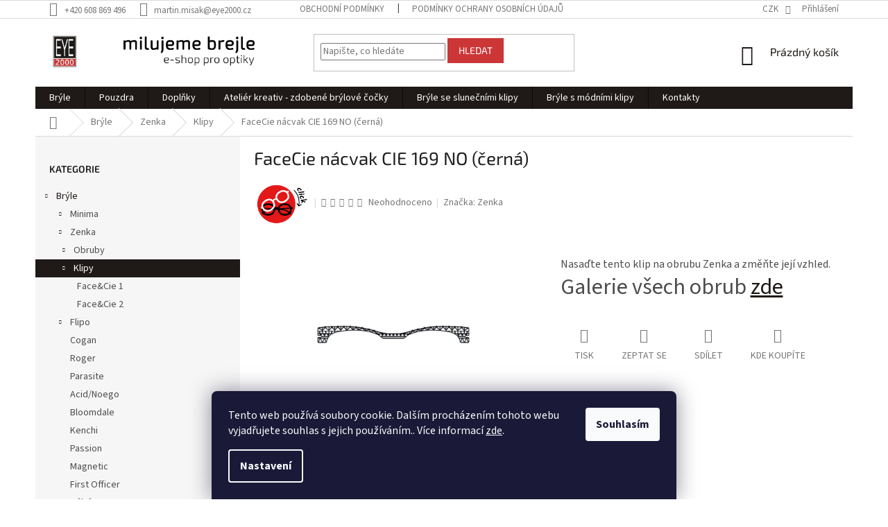

--- FILE ---
content_type: text/html; charset=utf-8
request_url: https://www.eye2000.cz/klipy/facecie-nacvak-cie-169-no--cerna/
body_size: 23040
content:
<!doctype html><html lang="cs" dir="ltr" class="header-background-light external-fonts-loaded"><head><meta charset="utf-8" /><meta name="viewport" content="width=device-width,initial-scale=1" /><title>FaceCie nácvak CIE 169 NO (černá) - EYE  2000 s.r.o.</title><link rel="preconnect" href="https://cdn.myshoptet.com" /><link rel="dns-prefetch" href="https://cdn.myshoptet.com" /><link rel="preload" href="https://cdn.myshoptet.com/prj/dist/master/cms/libs/jquery/jquery-1.11.3.min.js" as="script" /><link href="https://cdn.myshoptet.com/prj/dist/master/cms/templates/frontend_templates/shared/css/font-face/source-sans-3.css" rel="stylesheet"><link href="https://cdn.myshoptet.com/prj/dist/master/cms/templates/frontend_templates/shared/css/font-face/exo-2.css" rel="stylesheet"><link href="https://cdn.myshoptet.com/prj/dist/master/shop/dist/font-shoptet-11.css.62c94c7785ff2cea73b2.css" rel="stylesheet"><script>
dataLayer = [];
dataLayer.push({'shoptet' : {
    "pageId": 1035,
    "pageType": "productDetail",
    "currency": "CZK",
    "currencyInfo": {
        "decimalSeparator": ",",
        "exchangeRate": 1,
        "priceDecimalPlaces": 2,
        "symbol": "K\u010d",
        "symbolLeft": 0,
        "thousandSeparator": " "
    },
    "language": "cs",
    "projectId": 300763,
    "product": {
        "id": 38520,
        "guid": "1233bf0c-e946-11ef-9fbb-564987969f05",
        "hasVariants": false,
        "codes": [
            {
                "code": "FACECIE CIE169 NO"
            }
        ],
        "code": "FACECIE CIE169 NO",
        "name": "FaceCie n\u00e1cvak CIE 169 NO (\u010dern\u00e1)",
        "appendix": "",
        "weight": 0.002,
        "manufacturer": "Zenka",
        "manufacturerGuid": "1EF5333059186576A670DA0BA3DED3EE",
        "currentCategory": "Br\u00fdle | Zenka | Klipy",
        "currentCategoryGuid": "6a60d5b1-f19d-11e9-ba63-0cc47a6c940e",
        "defaultCategory": "Br\u00fdle",
        "defaultCategoryGuid": "3c4d913c-eb6d-11e9-9dc4-0cc47a6caaca",
        "currency": "CZK"
    },
    "stocks": [
        {
            "id": "ext",
            "title": "Sklad",
            "isDeliveryPoint": 0,
            "visibleOnEshop": 1
        }
    ],
    "cartInfo": {
        "id": null,
        "freeShipping": false,
        "freeShippingFrom": 10000,
        "leftToFreeGift": {
            "formattedPrice": "0 K\u010d",
            "priceLeft": 0
        },
        "freeGift": false,
        "leftToFreeShipping": {
            "priceLeft": 10000,
            "dependOnRegion": 0,
            "formattedPrice": "10 000 K\u010d"
        },
        "discountCoupon": [],
        "getNoBillingShippingPrice": {
            "withoutVat": 0,
            "vat": 0,
            "withVat": 0
        },
        "cartItems": [],
        "taxMode": "ORDINARY"
    },
    "cart": [],
    "customer": {
        "priceRatio": 1,
        "priceListId": 1,
        "groupId": null,
        "registered": false,
        "mainAccount": false
    }
}});
dataLayer.push({'cookie_consent' : {
    "marketing": "denied",
    "analytics": "denied"
}});
document.addEventListener('DOMContentLoaded', function() {
    shoptet.consent.onAccept(function(agreements) {
        if (agreements.length == 0) {
            return;
        }
        dataLayer.push({
            'cookie_consent' : {
                'marketing' : (agreements.includes(shoptet.config.cookiesConsentOptPersonalisation)
                    ? 'granted' : 'denied'),
                'analytics': (agreements.includes(shoptet.config.cookiesConsentOptAnalytics)
                    ? 'granted' : 'denied')
            },
            'event': 'cookie_consent'
        });
    });
});
</script>
<meta property="og:type" content="website"><meta property="og:site_name" content="eye2000.cz"><meta property="og:url" content="https://www.eye2000.cz/klipy/facecie-nacvak-cie-169-no--cerna/"><meta property="og:title" content="FaceCie nácvak CIE 169 NO (černá) - EYE  2000 s.r.o."><meta name="author" content="EYE  2000 s.r.o."><meta name="web_author" content="Shoptet.cz"><meta name="dcterms.rightsHolder" content="www.eye2000.cz"><meta name="robots" content="index,follow"><meta property="og:image" content="https://cdn.myshoptet.com/usr/www.eye2000.cz/user/shop/big/38520_obrazek--41174.jpg?67e949fc"><meta property="og:description" content="FaceCie nácvak CIE 169 NO (černá). Nasaďte tento klip na obrubu Zenka a změňte její vzhled.Galerie všech obrub zde"><meta name="description" content="FaceCie nácvak CIE 169 NO (černá). Nasaďte tento klip na obrubu Zenka a změňte její vzhled.Galerie všech obrub zde"><style>:root {--color-primary: #1f1a17;--color-primary-h: 23;--color-primary-s: 15%;--color-primary-l: 11%;--color-primary-hover: #cc3637;--color-primary-hover-h: 360;--color-primary-hover-s: 60%;--color-primary-hover-l: 51%;--color-secondary: #cc3637;--color-secondary-h: 360;--color-secondary-s: 60%;--color-secondary-l: 51%;--color-secondary-hover: #cc3637;--color-secondary-hover-h: 360;--color-secondary-hover-s: 60%;--color-secondary-hover-l: 51%;--color-tertiary: #cc3637;--color-tertiary-h: 360;--color-tertiary-s: 60%;--color-tertiary-l: 51%;--color-tertiary-hover: #cc3637;--color-tertiary-hover-h: 360;--color-tertiary-hover-s: 60%;--color-tertiary-hover-l: 51%;--color-header-background: #ffffff;--template-font: "Source Sans 3";--template-headings-font: "Exo 2";--header-background-url: none;--cookies-notice-background: #1A1937;--cookies-notice-color: #F8FAFB;--cookies-notice-button-hover: #f5f5f5;--cookies-notice-link-hover: #27263f;--templates-update-management-preview-mode-content: "Náhled aktualizací šablony je aktivní pro váš prohlížeč."}</style>
    
    <link href="https://cdn.myshoptet.com/prj/dist/master/shop/dist/main-11.less.3b31371137d15b128f1e.css" rel="stylesheet" />
        
    <script>var shoptet = shoptet || {};</script>
    <script src="https://cdn.myshoptet.com/prj/dist/master/shop/dist/main-3g-header.js.05f199e7fd2450312de2.js"></script>
<!-- User include --><!-- project html code header -->
<link rel="stylesheet" href="/user/documents/code/roxyanimate.css">
<link rel="stylesheet" href="/user/documents/code/eye2000.css?v=8">
<link rel="apple-touch-icon" sizes="180x180" href="/user/documents/apple-touch-icon.png">
<link rel="icon" type="image/png" sizes="32x32" href="/user/documents/favicon-32x32.png">
<link rel="icon" type="image/png" sizes="16x16" href="/user/documents/favicon-16x16.png">
<link rel="manifest" href="/user/documents/site.webmanifest">
<link rel="mask-icon" href="/user/documents/safari-pinned-tab.svg" color="#000000">
<link rel="shortcut icon" href="/user/documents/favicon.ico">
<meta name="msapplication-TileColor" content="#da532c">
<meta name="msapplication-config" content="/user/documents/browserconfig.xml">
<meta name="theme-color" content="#ffffff">
<script src="https://code.jquery.com/jquery-3.3.1.slim.min.js" integrity="sha384-q8i/X+965DzO0rT7abK41JStQIAqVgRVzpbzo5smXKp4YfRvH+8abtTE1Pi6jizo" crossorigin="anonymous"></script>
<script src="https://cdnjs.cloudflare.com/ajax/libs/popper.js/1.14.3/umd/popper.min.js" integrity="sha384-ZMP7rVo3mIykV+2+9J3UJ46jBk0WLaUAdn689aCwoqbBJiSnjAK/l8WvCWPIPm49" crossorigin="anonymous"></script>
<script src="https://stackpath.bootstrapcdn.com/bootstrap/4.1.3/js/bootstrap.min.js" integrity="sha384-ChfqqxuZUCnJSK3+MXmPNIyE6ZbWh2IMqE241rYiqJxyMiZ6OW/JmZQ5stwEULTy" crossorigin="anonymous"></script>

<style>

</style>
<!-- /User include --><link rel="canonical" href="https://www.eye2000.cz/bryle/facecie-nacvak-cie-169-no--cerna/" /></head><body class="desktop id-1035 in-klipy template-11 type-product type-detail multiple-columns-body columns-3 ums_forms_redesign--off ums_a11y_category_page--on ums_discussion_rating_forms--off ums_flags_display_unification--off ums_a11y_login--off mobile-header-version-0"><noscript>
    <style>
        #header {
            padding-top: 0;
            position: relative !important;
            top: 0;
        }
        .header-navigation {
            position: relative !important;
        }
        .overall-wrapper {
            margin: 0 !important;
        }
        body:not(.ready) {
            visibility: visible !important;
        }
    </style>
    <div class="no-javascript">
        <div class="no-javascript__title">Musíte změnit nastavení vašeho prohlížeče</div>
        <div class="no-javascript__text">Podívejte se na: <a href="https://www.google.com/support/bin/answer.py?answer=23852">Jak povolit JavaScript ve vašem prohlížeči</a>.</div>
        <div class="no-javascript__text">Pokud používáte software na blokování reklam, může být nutné povolit JavaScript z této stránky.</div>
        <div class="no-javascript__text">Děkujeme.</div>
    </div>
</noscript>

        <div id="fb-root"></div>
        <script>
            window.fbAsyncInit = function() {
                FB.init({
//                    appId            : 'your-app-id',
                    autoLogAppEvents : true,
                    xfbml            : true,
                    version          : 'v19.0'
                });
            };
        </script>
        <script async defer crossorigin="anonymous" src="https://connect.facebook.net/cs_CZ/sdk.js"></script>    <div class="siteCookies siteCookies--bottom siteCookies--dark js-siteCookies" role="dialog" data-testid="cookiesPopup" data-nosnippet>
        <div class="siteCookies__form">
            <div class="siteCookies__content">
                <div class="siteCookies__text">
                    Tento web používá soubory cookie. Dalším procházením tohoto webu vyjadřujete souhlas s jejich používáním.. Více informací <a href="http://www.eye2000.cz/podminky-ochrany-osobnich-udaju/" target="\" _blank="">zde</a>.
                </div>
                <p class="siteCookies__links">
                    <button class="siteCookies__link js-cookies-settings" aria-label="Nastavení cookies" data-testid="cookiesSettings">Nastavení</button>
                </p>
            </div>
            <div class="siteCookies__buttonWrap">
                                <button class="siteCookies__button js-cookiesConsentSubmit" value="all" aria-label="Přijmout cookies" data-testid="buttonCookiesAccept">Souhlasím</button>
            </div>
        </div>
        <script>
            document.addEventListener("DOMContentLoaded", () => {
                const siteCookies = document.querySelector('.js-siteCookies');
                document.addEventListener("scroll", shoptet.common.throttle(() => {
                    const st = document.documentElement.scrollTop;
                    if (st > 1) {
                        siteCookies.classList.add('siteCookies--scrolled');
                    } else {
                        siteCookies.classList.remove('siteCookies--scrolled');
                    }
                }, 100));
            });
        </script>
    </div>
<a href="#content" class="skip-link sr-only">Přejít na obsah</a><div class="overall-wrapper"><div class="user-action"><div class="container"><div class="user-action-in"><div class="user-action-login popup-widget login-widget"><div class="popup-widget-inner"><h2 id="loginHeading">Přihlášení k vašemu účtu</h2><div id="customerLogin"><form action="/action/Customer/Login/" method="post" id="formLoginIncluded" class="csrf-enabled formLogin" data-testid="formLogin"><input type="hidden" name="referer" value="" /><div class="form-group"><div class="input-wrapper email js-validated-element-wrapper no-label"><input type="email" name="email" class="form-control" autofocus placeholder="E-mailová adresa (např. jan@novak.cz)" data-testid="inputEmail" autocomplete="email" required /></div></div><div class="form-group"><div class="input-wrapper password js-validated-element-wrapper no-label"><input type="password" name="password" class="form-control" placeholder="Heslo" data-testid="inputPassword" autocomplete="current-password" required /><span class="no-display">Nemůžete vyplnit toto pole</span><input type="text" name="surname" value="" class="no-display" /></div></div><div class="form-group"><div class="login-wrapper"><button type="submit" class="btn btn-secondary btn-text btn-login" data-testid="buttonSubmit">Přihlásit se</button><div class="password-helper"><a href="/registrace/" data-testid="signup" rel="nofollow">Nová registrace</a><a href="/klient/zapomenute-heslo/" rel="nofollow">Zapomenuté heslo</a></div></div></div></form>
</div></div></div>
    <div id="cart-widget" class="user-action-cart popup-widget cart-widget loader-wrapper" data-testid="popupCartWidget" role="dialog" aria-hidden="true"><div class="popup-widget-inner cart-widget-inner place-cart-here"><div class="loader-overlay"><div class="loader"></div></div></div><div class="cart-widget-button"><a href="/kosik/" class="btn btn-conversion" id="continue-order-button" rel="nofollow" data-testid="buttonNextStep">Pokračovat do košíku</a></div></div></div>
</div></div><div class="top-navigation-bar" data-testid="topNavigationBar">

    <div class="container">

        <div class="top-navigation-contacts">
            <strong>Zákaznická podpora:</strong><a href="tel:+420608869496" class="project-phone" aria-label="Zavolat na +420608869496" data-testid="contactboxPhone"><span>+420 608 869 496</span></a><a href="mailto:martin.misak@eye2000.cz" class="project-email" data-testid="contactboxEmail"><span>martin.misak@eye2000.cz</span></a>        </div>

                            <div class="top-navigation-menu">
                <div class="top-navigation-menu-trigger"></div>
                <ul class="top-navigation-bar-menu">
                                            <li class="top-navigation-menu-item-39">
                            <a href="/obchodni-podminky/">Obchodní podmínky</a>
                        </li>
                                            <li class="top-navigation-menu-item-691">
                            <a href="/podminky-ochrany-osobnich-udaju/">Podmínky ochrany osobních údajů </a>
                        </li>
                                    </ul>
                <ul class="top-navigation-bar-menu-helper"></ul>
            </div>
        
        <div class="top-navigation-tools">
            <div class="responsive-tools">
                <a href="#" class="toggle-window" data-target="search" aria-label="Hledat" data-testid="linkSearchIcon"></a>
                                                            <a href="#" class="toggle-window" data-target="login"></a>
                                                    <a href="#" class="toggle-window" data-target="navigation" aria-label="Menu" data-testid="hamburgerMenu"></a>
            </div>
                <div class="dropdown">
        <span>Ceny v:</span>
        <button id="topNavigationDropdown" type="button" data-toggle="dropdown" aria-haspopup="true" aria-expanded="false">
            CZK
            <span class="caret"></span>
        </button>
        <ul class="dropdown-menu" aria-labelledby="topNavigationDropdown"><li><a href="/action/Currency/changeCurrency/?currencyCode=CZK" rel="nofollow">CZK</a></li><li><a href="/action/Currency/changeCurrency/?currencyCode=EUR" rel="nofollow">EUR</a></li></ul>
    </div>
            <a href="/login/?backTo=%2Fklipy%2Ffacecie-nacvak-cie-169-no--cerna%2F" class="top-nav-button top-nav-button-login primary login toggle-window" data-target="login" data-testid="signin" rel="nofollow"><span>Přihlášení</span></a>        </div>

    </div>

</div>
<header id="header"><div class="container navigation-wrapper">
    <div class="header-top">
        <div class="site-name-wrapper">
            <div class="site-name"><a href="/" data-testid="linkWebsiteLogo"><img src="https://cdn.myshoptet.com/usr/www.eye2000.cz/user/logos/logo_eye-4-2.png" alt="EYE  2000 s.r.o." fetchpriority="low" /></a></div>        </div>
        <div class="search" itemscope itemtype="https://schema.org/WebSite">
            <meta itemprop="headline" content="Klipy"/><meta itemprop="url" content="https://www.eye2000.cz"/><meta itemprop="text" content="FaceCie nácvak CIE 169 NO (černá). Nasaďte tento klip na obrubu Zenka a změňte její vzhled.Galerie všech obrub zde"/>            <form action="/action/ProductSearch/prepareString/" method="post"
    id="formSearchForm" class="search-form compact-form js-search-main"
    itemprop="potentialAction" itemscope itemtype="https://schema.org/SearchAction" data-testid="searchForm">
    <fieldset>
        <meta itemprop="target"
            content="https://www.eye2000.cz/vyhledavani/?string={string}"/>
        <input type="hidden" name="language" value="cs"/>
        
            
<input
    type="search"
    name="string"
        class="query-input form-control search-input js-search-input"
    placeholder="Napište, co hledáte"
    autocomplete="off"
    required
    itemprop="query-input"
    aria-label="Vyhledávání"
    data-testid="searchInput"
>
            <button type="submit" class="btn btn-default" data-testid="searchBtn">Hledat</button>
        
    </fieldset>
</form>
        </div>
        <div class="navigation-buttons">
                
    <a href="/kosik/" class="btn btn-icon toggle-window cart-count" data-target="cart" data-hover="true" data-redirect="true" data-testid="headerCart" rel="nofollow" aria-haspopup="dialog" aria-expanded="false" aria-controls="cart-widget">
        
                <span class="sr-only">Nákupní košík</span>
        
            <span class="cart-price visible-lg-inline-block" data-testid="headerCartPrice">
                                    Prázdný košík                            </span>
        
    
            </a>
        </div>
    </div>
    <nav id="navigation" aria-label="Hlavní menu" data-collapsible="true"><div class="navigation-in menu"><ul class="menu-level-1" role="menubar" data-testid="headerMenuItems"><li class="menu-item-907 ext" role="none"><a href="/bryle/" data-testid="headerMenuItem" role="menuitem" aria-haspopup="true" aria-expanded="false"><b>Brýle</b><span class="submenu-arrow"></span></a><ul class="menu-level-2" aria-label="Brýle" tabindex="-1" role="menu"><li class="menu-item-913 has-third-level" role="none"><a href="/minima/" class="menu-image" data-testid="headerMenuItem" tabindex="-1" aria-hidden="true"><img src="data:image/svg+xml,%3Csvg%20width%3D%22140%22%20height%3D%22100%22%20xmlns%3D%22http%3A%2F%2Fwww.w3.org%2F2000%2Fsvg%22%3E%3C%2Fsvg%3E" alt="" aria-hidden="true" width="140" height="100"  data-src="https://cdn.myshoptet.com/usr/www.eye2000.cz/user/categories/thumb/minima_logo.jpg" fetchpriority="low" /></a><div><a href="/minima/" data-testid="headerMenuItem" role="menuitem"><span>Minima</span></a>
                                                    <ul class="menu-level-3" role="menu">
                                                                    <li class="menu-item-1341" role="none">
                                        <a href="/minima-vrtane-bryle/" data-testid="headerMenuItem" role="menuitem">
                                            Minima vrtané brýle</a>,                                    </li>
                                                                    <li class="menu-item-1347" role="none">
                                        <a href="/hybrid/" data-testid="headerMenuItem" role="menuitem">
                                            Hybrid</a>,                                    </li>
                                                                    <li class="menu-item-1405" role="none">
                                        <a href="/evo/" data-testid="headerMenuItem" role="menuitem">
                                            Evo</a>,                                    </li>
                                                                    <li class="menu-item-1485" role="none">
                                        <a href="/sunlight/" data-testid="headerMenuItem" role="menuitem">
                                            Sunlight</a>                                    </li>
                                                            </ul>
                        </div></li><li class="menu-item-919 has-third-level" role="none"><a href="/zenka/" class="menu-image" data-testid="headerMenuItem" tabindex="-1" aria-hidden="true"><img src="data:image/svg+xml,%3Csvg%20width%3D%22140%22%20height%3D%22100%22%20xmlns%3D%22http%3A%2F%2Fwww.w3.org%2F2000%2Fsvg%22%3E%3C%2Fsvg%3E" alt="" aria-hidden="true" width="140" height="100"  data-src="https://cdn.myshoptet.com/usr/www.eye2000.cz/user/categories/thumb/zenka_logo-1.gif" fetchpriority="low" /></a><div><a href="/zenka/" data-testid="headerMenuItem" role="menuitem"><span>Zenka</span></a>
                                                    <ul class="menu-level-3" role="menu">
                                                                    <li class="menu-item-1032" role="none">
                                        <a href="/obruby-2/" data-testid="headerMenuItem" role="menuitem">
                                            Obruby</a>,                                    </li>
                                                                    <li class="menu-item-1035" role="none">
                                        <a href="/klipy/" class="active" data-testid="headerMenuItem" role="menuitem">
                                            Klipy</a>                                    </li>
                                                            </ul>
                        </div></li><li class="menu-item-1692 has-third-level" role="none"><a href="/flipo/" class="menu-image" data-testid="headerMenuItem" tabindex="-1" aria-hidden="true"><img src="data:image/svg+xml,%3Csvg%20width%3D%22140%22%20height%3D%22100%22%20xmlns%3D%22http%3A%2F%2Fwww.w3.org%2F2000%2Fsvg%22%3E%3C%2Fsvg%3E" alt="" aria-hidden="true" width="140" height="100"  data-src="https://cdn.myshoptet.com/usr/www.eye2000.cz/user/categories/thumb/flipo_logo.jpg" fetchpriority="low" /></a><div><a href="/flipo/" data-testid="headerMenuItem" role="menuitem"><span>Flipo</span></a>
                                                    <ul class="menu-level-3" role="menu">
                                                                    <li class="menu-item-1695" role="none">
                                        <a href="/obruby-3/" data-testid="headerMenuItem" role="menuitem">
                                            Obruby</a>,                                    </li>
                                                                    <li class="menu-item-1701" role="none">
                                        <a href="/klipy-3/" data-testid="headerMenuItem" role="menuitem">
                                            Klipy</a>,                                    </li>
                                                                    <li class="menu-item-1707" role="none">
                                        <a href="/stranice/" data-testid="headerMenuItem" role="menuitem">
                                            Stranice</a>                                    </li>
                                                            </ul>
                        </div></li><li class="menu-item-916" role="none"><a href="/cogan/" class="menu-image" data-testid="headerMenuItem" tabindex="-1" aria-hidden="true"><img src="data:image/svg+xml,%3Csvg%20width%3D%22140%22%20height%3D%22100%22%20xmlns%3D%22http%3A%2F%2Fwww.w3.org%2F2000%2Fsvg%22%3E%3C%2Fsvg%3E" alt="" aria-hidden="true" width="140" height="100"  data-src="https://cdn.myshoptet.com/usr/www.eye2000.cz/user/categories/thumb/cogan_140.jpg" fetchpriority="low" /></a><div><a href="/cogan/" data-testid="headerMenuItem" role="menuitem"><span>Cogan</span></a>
                        </div></li><li class="menu-item-1309" role="none"><a href="/roger/" class="menu-image" data-testid="headerMenuItem" tabindex="-1" aria-hidden="true"><img src="data:image/svg+xml,%3Csvg%20width%3D%22140%22%20height%3D%22100%22%20xmlns%3D%22http%3A%2F%2Fwww.w3.org%2F2000%2Fsvg%22%3E%3C%2Fsvg%3E" alt="" aria-hidden="true" width="140" height="100"  data-src="https://cdn.myshoptet.com/usr/www.eye2000.cz/user/categories/thumb/roger.png" fetchpriority="low" /></a><div><a href="/roger/" data-testid="headerMenuItem" role="menuitem"><span>Roger</span></a>
                        </div></li><li class="menu-item-922" role="none"><a href="/parasite/" class="menu-image" data-testid="headerMenuItem" tabindex="-1" aria-hidden="true"><img src="data:image/svg+xml,%3Csvg%20width%3D%22140%22%20height%3D%22100%22%20xmlns%3D%22http%3A%2F%2Fwww.w3.org%2F2000%2Fsvg%22%3E%3C%2Fsvg%3E" alt="" aria-hidden="true" width="140" height="100"  data-src="https://cdn.myshoptet.com/usr/www.eye2000.cz/user/categories/thumb/parasite.jpg" fetchpriority="low" /></a><div><a href="/parasite/" data-testid="headerMenuItem" role="menuitem"><span>Parasite</span></a>
                        </div></li><li class="menu-item-925" role="none"><a href="/acid-noego/" class="menu-image" data-testid="headerMenuItem" tabindex="-1" aria-hidden="true"><img src="data:image/svg+xml,%3Csvg%20width%3D%22140%22%20height%3D%22100%22%20xmlns%3D%22http%3A%2F%2Fwww.w3.org%2F2000%2Fsvg%22%3E%3C%2Fsvg%3E" alt="" aria-hidden="true" width="140" height="100"  data-src="https://cdn.myshoptet.com/usr/www.eye2000.cz/user/categories/thumb/acid_logo.jpg" fetchpriority="low" /></a><div><a href="/acid-noego/" data-testid="headerMenuItem" role="menuitem"><span>Acid/Noego</span></a>
                        </div></li><li class="menu-item-1417" role="none"><a href="/bloomdale/" class="menu-image" data-testid="headerMenuItem" tabindex="-1" aria-hidden="true"><img src="data:image/svg+xml,%3Csvg%20width%3D%22140%22%20height%3D%22100%22%20xmlns%3D%22http%3A%2F%2Fwww.w3.org%2F2000%2Fsvg%22%3E%3C%2Fsvg%3E" alt="" aria-hidden="true" width="140" height="100"  data-src="https://cdn.myshoptet.com/usr/www.eye2000.cz/user/categories/thumb/bloomdale.png" fetchpriority="low" /></a><div><a href="/bloomdale/" data-testid="headerMenuItem" role="menuitem"><span>Bloomdale</span></a>
                        </div></li><li class="menu-item-937" role="none"><a href="/kenchi/" class="menu-image" data-testid="headerMenuItem" tabindex="-1" aria-hidden="true"><img src="data:image/svg+xml,%3Csvg%20width%3D%22140%22%20height%3D%22100%22%20xmlns%3D%22http%3A%2F%2Fwww.w3.org%2F2000%2Fsvg%22%3E%3C%2Fsvg%3E" alt="" aria-hidden="true" width="140" height="100"  data-src="https://cdn.myshoptet.com/usr/www.eye2000.cz/user/categories/thumb/kenchi_logo.jpg" fetchpriority="low" /></a><div><a href="/kenchi/" data-testid="headerMenuItem" role="menuitem"><span>Kenchi</span></a>
                        </div></li><li class="menu-item-943" role="none"><a href="/passion/" class="menu-image" data-testid="headerMenuItem" tabindex="-1" aria-hidden="true"><img src="data:image/svg+xml,%3Csvg%20width%3D%22140%22%20height%3D%22100%22%20xmlns%3D%22http%3A%2F%2Fwww.w3.org%2F2000%2Fsvg%22%3E%3C%2Fsvg%3E" alt="" aria-hidden="true" width="140" height="100"  data-src="https://cdn.myshoptet.com/usr/www.eye2000.cz/user/categories/thumb/passion_logo.jpg" fetchpriority="low" /></a><div><a href="/passion/" data-testid="headerMenuItem" role="menuitem"><span>Passion</span></a>
                        </div></li><li class="menu-item-940" role="none"><a href="/magnetic/" class="menu-image" data-testid="headerMenuItem" tabindex="-1" aria-hidden="true"><img src="data:image/svg+xml,%3Csvg%20width%3D%22140%22%20height%3D%22100%22%20xmlns%3D%22http%3A%2F%2Fwww.w3.org%2F2000%2Fsvg%22%3E%3C%2Fsvg%3E" alt="" aria-hidden="true" width="140" height="100"  data-src="https://cdn.myshoptet.com/usr/www.eye2000.cz/user/categories/thumb/magnetic_logo.jpg" fetchpriority="low" /></a><div><a href="/magnetic/" data-testid="headerMenuItem" role="menuitem"><span>Magnetic</span></a>
                        </div></li><li class="menu-item-1480" role="none"><a href="/first-officer/" class="menu-image" data-testid="headerMenuItem" tabindex="-1" aria-hidden="true"><img src="data:image/svg+xml,%3Csvg%20width%3D%22140%22%20height%3D%22100%22%20xmlns%3D%22http%3A%2F%2Fwww.w3.org%2F2000%2Fsvg%22%3E%3C%2Fsvg%3E" alt="" aria-hidden="true" width="140" height="100"  data-src="https://cdn.myshoptet.com/usr/www.eye2000.cz/user/categories/thumb/logo_first_officer.jpg" fetchpriority="low" /></a><div><a href="/first-officer/" data-testid="headerMenuItem" role="menuitem"><span>First Officer</span></a>
                        </div></li><li class="menu-item-1500" role="none"><a href="/cebe/" class="menu-image" data-testid="headerMenuItem" tabindex="-1" aria-hidden="true"><img src="data:image/svg+xml,%3Csvg%20width%3D%22140%22%20height%3D%22100%22%20xmlns%3D%22http%3A%2F%2Fwww.w3.org%2F2000%2Fsvg%22%3E%3C%2Fsvg%3E" alt="" aria-hidden="true" width="140" height="100"  data-src="https://cdn.myshoptet.com/usr/www.eye2000.cz/user/categories/thumb/cebe_logo.png" fetchpriority="low" /></a><div><a href="/cebe/" data-testid="headerMenuItem" role="menuitem"><span>Cébé</span></a>
                        </div></li><li class="menu-item-2292" role="none"><a href="/loki/" class="menu-image" data-testid="headerMenuItem" tabindex="-1" aria-hidden="true"><img src="data:image/svg+xml,%3Csvg%20width%3D%22140%22%20height%3D%22100%22%20xmlns%3D%22http%3A%2F%2Fwww.w3.org%2F2000%2Fsvg%22%3E%3C%2Fsvg%3E" alt="" aria-hidden="true" width="140" height="100"  data-src="https://cdn.myshoptet.com/usr/www.eye2000.cz/user/categories/thumb/loki_logo.png" fetchpriority="low" /></a><div><a href="/loki/" data-testid="headerMenuItem" role="menuitem"><span>Löki</span></a>
                        </div></li></ul></li>
<li class="menu-item-1006" role="none"><a href="/pouzdra/" data-testid="headerMenuItem" role="menuitem" aria-expanded="false"><b>Pouzdra</b></a></li>
<li class="menu-item-1056 ext" role="none"><a href="/doplnky/" data-testid="headerMenuItem" role="menuitem" aria-haspopup="true" aria-expanded="false"><b>Doplňky</b><span class="submenu-arrow"></span></a><ul class="menu-level-2" aria-label="Doplňky" tabindex="-1" role="menu"><li class="menu-item-1003" role="none"><a href="/zavesy/" class="menu-image" data-testid="headerMenuItem" tabindex="-1" aria-hidden="true"><img src="data:image/svg+xml,%3Csvg%20width%3D%22140%22%20height%3D%22100%22%20xmlns%3D%22http%3A%2F%2Fwww.w3.org%2F2000%2Fsvg%22%3E%3C%2Fsvg%3E" alt="" aria-hidden="true" width="140" height="100"  data-src="https://cdn.myshoptet.com/usr/www.eye2000.cz/user/categories/thumb/bk10.jpg" fetchpriority="low" /></a><div><a href="/zavesy/" data-testid="headerMenuItem" role="menuitem"><span>Závěsy</span></a>
                        </div></li></ul></li>
<li class="menu-item-1327 ext" role="none"><a href="/bryle-se-slunecnimi-klipy/" data-testid="headerMenuItem" role="menuitem" aria-haspopup="true" aria-expanded="false"><b>Brýle se slunečními klipy</b><span class="submenu-arrow"></span></a><ul class="menu-level-2" aria-label="Brýle se slunečními klipy" tabindex="-1" role="menu"><li class="menu-item-1330" role="none"><a href="/zenka-2/" class="menu-image" data-testid="headerMenuItem" tabindex="-1" aria-hidden="true"><img src="data:image/svg+xml,%3Csvg%20width%3D%22140%22%20height%3D%22100%22%20xmlns%3D%22http%3A%2F%2Fwww.w3.org%2F2000%2Fsvg%22%3E%3C%2Fsvg%3E" alt="" aria-hidden="true" width="140" height="100"  data-src="https://cdn.myshoptet.com/usr/www.eye2000.cz/user/categories/thumb/zenka_logo-2.gif" fetchpriority="low" /></a><div><a href="/zenka-2/" data-testid="headerMenuItem" role="menuitem"><span>Zenka</span></a>
                        </div></li><li class="menu-item-1336" role="none"><a href="/kenchi-2/" class="menu-image" data-testid="headerMenuItem" tabindex="-1" aria-hidden="true"><img src="data:image/svg+xml,%3Csvg%20width%3D%22140%22%20height%3D%22100%22%20xmlns%3D%22http%3A%2F%2Fwww.w3.org%2F2000%2Fsvg%22%3E%3C%2Fsvg%3E" alt="" aria-hidden="true" width="140" height="100"  data-src="https://cdn.myshoptet.com/usr/www.eye2000.cz/user/categories/thumb/kenchi_logo-1.jpg" fetchpriority="low" /></a><div><a href="/kenchi-2/" data-testid="headerMenuItem" role="menuitem"><span>Kenchi</span></a>
                        </div></li><li class="menu-item-1339" role="none"><a href="/magnetic-2/" class="menu-image" data-testid="headerMenuItem" tabindex="-1" aria-hidden="true"><img src="data:image/svg+xml,%3Csvg%20width%3D%22140%22%20height%3D%22100%22%20xmlns%3D%22http%3A%2F%2Fwww.w3.org%2F2000%2Fsvg%22%3E%3C%2Fsvg%3E" alt="" aria-hidden="true" width="140" height="100"  data-src="https://cdn.myshoptet.com/usr/www.eye2000.cz/user/categories/thumb/magnetic_logo-1.jpg" fetchpriority="low" /></a><div><a href="/magnetic-2/" data-testid="headerMenuItem" role="menuitem"><span>Magnetic</span></a>
                        </div></li></ul></li>
<li class="menu-item-external-86" role="none"><a href="https://www.eye2000.cz/atelier-kreativ-zdobene-brylove-cocky/" data-testid="headerMenuItem" role="menuitem" aria-expanded="false"><b>Ateliér kreativ - zdobené brýlové čočky</b></a></li>
<li class="menu-item-external-89" role="none"><a href="https://www.eye2000.cz/bryle:kenchi,magnetic/?pv80=8228" data-testid="headerMenuItem" role="menuitem" aria-expanded="false"><b>Brýle se slunečními klipy</b></a></li>
<li class="menu-item-external-71" role="none"><a href="https://www.eye2000.cz/zenka/?pv80=2348" data-testid="headerMenuItem" role="menuitem" aria-expanded="false"><b>Brýle s módními klipy</b></a></li>
<li class="menu-item-29" role="none"><a href="/kontakty/" data-testid="headerMenuItem" role="menuitem" aria-expanded="false"><b>Kontakty</b></a></li>
</ul></div><span class="navigation-close"></span></nav><div class="menu-helper" data-testid="hamburgerMenu"><span>Více</span></div>
</div></header><!-- / header -->


                    <div class="container breadcrumbs-wrapper">
            <div class="breadcrumbs navigation-home-icon-wrapper" itemscope itemtype="https://schema.org/BreadcrumbList">
                                                                            <span id="navigation-first" data-basetitle="EYE  2000 s.r.o." itemprop="itemListElement" itemscope itemtype="https://schema.org/ListItem">
                <a href="/" itemprop="item" class="navigation-home-icon"><span class="sr-only" itemprop="name">Domů</span></a>
                <span class="navigation-bullet">/</span>
                <meta itemprop="position" content="1" />
            </span>
                                <span id="navigation-1" itemprop="itemListElement" itemscope itemtype="https://schema.org/ListItem">
                <a href="/bryle/" itemprop="item" data-testid="breadcrumbsSecondLevel"><span itemprop="name">Brýle</span></a>
                <span class="navigation-bullet">/</span>
                <meta itemprop="position" content="2" />
            </span>
                                <span id="navigation-2" itemprop="itemListElement" itemscope itemtype="https://schema.org/ListItem">
                <a href="/zenka/" itemprop="item" data-testid="breadcrumbsSecondLevel"><span itemprop="name">Zenka</span></a>
                <span class="navigation-bullet">/</span>
                <meta itemprop="position" content="3" />
            </span>
                                <span id="navigation-3" itemprop="itemListElement" itemscope itemtype="https://schema.org/ListItem">
                <a href="/klipy/" itemprop="item" data-testid="breadcrumbsSecondLevel"><span itemprop="name">Klipy</span></a>
                <span class="navigation-bullet">/</span>
                <meta itemprop="position" content="4" />
            </span>
                                            <span id="navigation-4" itemprop="itemListElement" itemscope itemtype="https://schema.org/ListItem" data-testid="breadcrumbsLastLevel">
                <meta itemprop="item" content="https://www.eye2000.cz/klipy/facecie-nacvak-cie-169-no--cerna/" />
                <meta itemprop="position" content="5" />
                <span itemprop="name" data-title="FaceCie nácvak CIE 169 NO (černá)">FaceCie nácvak CIE 169 NO (černá) <span class="appendix"></span></span>
            </span>
            </div>
        </div>
    
<div id="content-wrapper" class="container content-wrapper">
    
    <div class="content-wrapper-in">
                                                <aside class="sidebar sidebar-left"  data-testid="sidebarMenu">
                                                                                                <div class="sidebar-inner">
                                                                                                        <div class="box box-bg-variant box-categories">    <div class="skip-link__wrapper">
        <span id="categories-start" class="skip-link__target js-skip-link__target sr-only" tabindex="-1">&nbsp;</span>
        <a href="#categories-end" class="skip-link skip-link--start sr-only js-skip-link--start">Přeskočit kategorie</a>
    </div>

<h4>Kategorie</h4>


<div id="categories"><div class="categories cat-01 expandable active expanded" id="cat-907"><div class="topic child-active"><a href="/bryle/">Brýle<span class="cat-trigger">&nbsp;</span></a></div>

                    <ul class=" active expanded">
                                        <li class="
                                 expandable                                 external">
                <a href="/minima/">
                    Minima
                    <span class="cat-trigger">&nbsp;</span>                </a>
                                                            

    
                                                </li>
                                <li class="
                                 expandable                 expanded                ">
                <a href="/zenka/">
                    Zenka
                    <span class="cat-trigger">&nbsp;</span>                </a>
                                                            

                    <ul class=" active expanded">
                                        <li class="
                                 expandable                                 external">
                <a href="/obruby-2/">
                    Obruby
                    <span class="cat-trigger">&nbsp;</span>                </a>
                                                            

    
                                                </li>
                                <li class="
                active                  expandable                 expanded                ">
                <a href="/klipy/">
                    Klipy
                    <span class="cat-trigger">&nbsp;</span>                </a>
                                                            

                    <ul class=" active expanded">
                                        <li >
                <a href="/face-cie-1-2/">
                    Face&amp;Cie 1
                                    </a>
                                                                </li>
                                <li >
                <a href="/face-cie-2/">
                    Face&amp;Cie 2
                                    </a>
                                                                </li>
                </ul>
    
                                                </li>
                </ul>
    
                                                </li>
                                <li class="
                                 expandable                                 external">
                <a href="/flipo/">
                    Flipo
                    <span class="cat-trigger">&nbsp;</span>                </a>
                                                            

    
                                                </li>
                                <li >
                <a href="/cogan/">
                    Cogan
                                    </a>
                                                                </li>
                                <li >
                <a href="/roger/">
                    Roger
                                    </a>
                                                                </li>
                                <li >
                <a href="/parasite/">
                    Parasite
                                    </a>
                                                                </li>
                                <li >
                <a href="/acid-noego/">
                    Acid/Noego
                                    </a>
                                                                </li>
                                <li >
                <a href="/bloomdale/">
                    Bloomdale
                                    </a>
                                                                </li>
                                <li >
                <a href="/kenchi/">
                    Kenchi
                                    </a>
                                                                </li>
                                <li >
                <a href="/passion/">
                    Passion
                                    </a>
                                                                </li>
                                <li >
                <a href="/magnetic/">
                    Magnetic
                                    </a>
                                                                </li>
                                <li >
                <a href="/first-officer/">
                    First Officer
                                    </a>
                                                                </li>
                                <li >
                <a href="/cebe/">
                    Cébé
                                    </a>
                                                                </li>
                                <li >
                <a href="/loki/">
                    Löki
                                    </a>
                                                                </li>
                </ul>
    </div><div class="categories cat-02 expanded" id="cat-1006"><div class="topic"><a href="/pouzdra/">Pouzdra<span class="cat-trigger">&nbsp;</span></a></div></div><div class="categories cat-01 expandable external" id="cat-1056"><div class="topic"><a href="/doplnky/">Doplňky<span class="cat-trigger">&nbsp;</span></a></div>

    </div><div class="categories cat-02 expandable expanded" id="cat-1327"><div class="topic"><a href="/bryle-se-slunecnimi-klipy/">Brýle se slunečními klipy<span class="cat-trigger">&nbsp;</span></a></div>

                    <ul class=" expanded">
                                        <li >
                <a href="/zenka-2/">
                    Zenka
                                    </a>
                                                                </li>
                                <li >
                <a href="/kenchi-2/">
                    Kenchi
                                    </a>
                                                                </li>
                                <li >
                <a href="/magnetic-2/">
                    Magnetic
                                    </a>
                                                                </li>
                </ul>
    </div></div>

    <div class="skip-link__wrapper">
        <a href="#categories-start" class="skip-link skip-link--end sr-only js-skip-link--end" tabindex="-1" hidden>Přeskočit kategorie</a>
        <span id="categories-end" class="skip-link__target js-skip-link__target sr-only" tabindex="-1">&nbsp;</span>
    </div>
</div>
                                                                                                                                    </div>
                                                            </aside>
                            <main id="content" class="content narrow">
                            
<div class="p-detail" itemscope itemtype="https://schema.org/Product">

    
    <meta itemprop="name" content="FaceCie nácvak CIE 169 NO (černá)" />
    <meta itemprop="category" content="Úvodní stránka &gt; Brýle &gt; Zenka &gt; Klipy &gt; FaceCie nácvak CIE 169 NO (černá)" />
    <meta itemprop="url" content="https://www.eye2000.cz/bryle/facecie-nacvak-cie-169-no--cerna/" />
    <meta itemprop="image" content="https://cdn.myshoptet.com/usr/www.eye2000.cz/user/shop/big/38520_obrazek--41174.jpg?67e949fc" />
            <meta itemprop="description" content="Nasaďte tento klip na obrubu Zenka a změňte její vzhled.Galerie všech obrub zde" />
                <span class="js-hidden" itemprop="manufacturer" itemscope itemtype="https://schema.org/Organization">
            <meta itemprop="name" content="Zenka" />
        </span>
        <span class="js-hidden" itemprop="brand" itemscope itemtype="https://schema.org/Brand">
            <meta itemprop="name" content="Zenka" />
        </span>
                            <meta itemprop="gtin13" content="8590000121147" />            
        <div class="p-detail-inner">

        <div class="p-detail-inner-header">
            <h1>
                  FaceCie nácvak CIE 169 NO (černá)            </h1>

                    </div>

        <form action="/action/Cart/addCartItem/" method="post" id="product-detail-form" class="pr-action csrf-enabled" data-testid="formProduct">

            <meta itemprop="productID" content="38520" /><meta itemprop="identifier" content="1233bf0c-e946-11ef-9fbb-564987969f05" /><meta itemprop="sku" content="FACECIE CIE169 NO" /><span itemprop="offers" itemscope itemtype="https://schema.org/Offer"><meta itemprop="url" content="https://www.eye2000.cz/bryle/facecie-nacvak-cie-169-no--cerna/" /><link itemprop="itemCondition" href="https://schema.org/NewCondition" /></span><input type="hidden" name="productId" value="38520" /><input type="hidden" name="priceId" value="44736" /><input type="hidden" name="language" value="cs" />

            <div class="row product-top">

                <div class="col-xs-12">

                    <div class="p-detail-info">
                                                    
                <div class="flags flags-default flags-inline">            <span class="flag flag-custom3" style="background-color:#cccccc;">
            Brýle s módními klipy
    </span>
        
                
    </div>
    

    
                        
                                    <div class="stars-wrapper">
            
<span class="stars star-list">
                                                <span class="star star-off show-tooltip is-active productRatingAction" data-productid="38520" data-score="1" title="    Hodnocení:
            Neohodnoceno    "></span>
                    
                                                <span class="star star-off show-tooltip is-active productRatingAction" data-productid="38520" data-score="2" title="    Hodnocení:
            Neohodnoceno    "></span>
                    
                                                <span class="star star-off show-tooltip is-active productRatingAction" data-productid="38520" data-score="3" title="    Hodnocení:
            Neohodnoceno    "></span>
                    
                                                <span class="star star-off show-tooltip is-active productRatingAction" data-productid="38520" data-score="4" title="    Hodnocení:
            Neohodnoceno    "></span>
                    
                                                <span class="star star-off show-tooltip is-active productRatingAction" data-productid="38520" data-score="5" title="    Hodnocení:
            Neohodnoceno    "></span>
                    
    </span>
            <span class="stars-label">
                                Neohodnoceno                    </span>
        </div>
    
                                                    <div><a href="/znacka/zenka-2/" data-testid="productCardBrandName">Značka: <span>Zenka</span></a></div>
                        
                    </div>

                </div>

                <div class="col-xs-12 col-lg-6 p-image-wrapper">

                    
                    <div class="p-image" style="" data-testid="mainImage">

                        

    


                        

<a href="https://cdn.myshoptet.com/usr/www.eye2000.cz/user/shop/big/38520_obrazek--41174.jpg?67e949fc" class="p-main-image cloud-zoom cbox" data-href="https://cdn.myshoptet.com/usr/www.eye2000.cz/user/shop/orig/38520_obrazek--41174.jpg?67e949fc"><img src="https://cdn.myshoptet.com/usr/www.eye2000.cz/user/shop/big/38520_obrazek--41174.jpg?67e949fc" alt="Obrázek (41174)" width="1024" height="768"  fetchpriority="high" />
</a>                    </div>

                    
                </div>

                <div class="col-xs-12 col-lg-6 p-info-wrapper">

                    
                    
                    
                        
                        <table class="detail-parameters">
                            <tbody>
                            
                            
                            
                                                                                    </tbody>
                        </table>

                        
                                            
                    
                    

                                            <div class="p-short-description" data-testid="productCardShortDescr">
                            <P><FONT size=3>Nasaďte tento klip na obrubu Zenka a změňte její vzhled.<BR></FONT><FONT size=6>Galerie všech obrub <A href="https://www.eye2000.cz/face-cie-1/">zde</A></FONT></P>
                        </div>
                    
                    
                    <div class="social-buttons-wrapper">
                        <div class="link-icons" data-testid="productDetailActionIcons">
    <a href="#" class="link-icon print" title="Tisknout produkt"><span>Tisk</span></a>
    <a href="/bryle/facecie-nacvak-cie-169-no--cerna:dotaz/" class="link-icon chat" title="Mluvit s prodejcem" rel="nofollow"><span>Zeptat se</span></a>
                <a href="#" class="link-icon share js-share-buttons-trigger" title="Sdílet produkt"><span>Sdílet</span></a>
    </div>
                            <div class="social-buttons no-display">
                    <div class="twitter">
                <script>
        window.twttr = (function(d, s, id) {
            var js, fjs = d.getElementsByTagName(s)[0],
                t = window.twttr || {};
            if (d.getElementById(id)) return t;
            js = d.createElement(s);
            js.id = id;
            js.src = "https://platform.twitter.com/widgets.js";
            fjs.parentNode.insertBefore(js, fjs);
            t._e = [];
            t.ready = function(f) {
                t._e.push(f);
            };
            return t;
        }(document, "script", "twitter-wjs"));
        </script>

<a
    href="https://twitter.com/share"
    class="twitter-share-button"
        data-lang="cs"
    data-url="https://www.eye2000.cz/klipy/facecie-nacvak-cie-169-no--cerna/"
>Tweet</a>

            </div>
                    <div class="facebook">
                <div
            data-layout="button_count"
        class="fb-like"
        data-action="like"
        data-show-faces="false"
        data-share="false"
                        data-width="285"
        data-height="26"
    >
</div>

            </div>
                                <div class="close-wrapper">
        <a href="#" class="close-after js-share-buttons-trigger" title="Sdílet produkt">Zavřít</a>
    </div>

            </div>
                    </div>

                    
                </div>

            </div>

        </form>
    </div>

    
        
    
        
    <div class="shp-tabs-wrapper p-detail-tabs-wrapper">
        <div class="row">
            <div class="col-sm-12 shp-tabs-row responsive-nav">
                <div class="shp-tabs-holder">
    <ul id="p-detail-tabs" class="shp-tabs p-detail-tabs visible-links" role="tablist">
                            <li class="shp-tab active" data-testid="tabDescription">
                <a href="#description" class="shp-tab-link" role="tab" data-toggle="tab">Popis</a>
            </li>
                                                        <li class="shp-tab" data-testid="tabAlternativeProducts">
                <a href="#productsAlternative" class="shp-tab-link" role="tab" data-toggle="tab">Podobné (3)</a>
            </li>
                                                                    <li class="shp-tab" data-testid="tabRelatedFiles">
                    <a href="#relatedFiles" class="shp-tab-link" role="tab" data-toggle="tab">Související soubory (2)</a>
                </li>
                                                                         <li class="shp-tab" data-testid="tabDiscussion">
                                <a href="#productDiscussion" class="shp-tab-link" role="tab" data-toggle="tab">Diskuze</a>
            </li>
                                        </ul>
</div>
            </div>
            <div class="col-sm-12 ">
                <div id="tab-content" class="tab-content">
                                                                                                            <div id="description" class="tab-pane fade in active" role="tabpanel">
        <div class="description-inner">
            <div class="basic-description">
                <h3>Detailní popis produktu</h3>
                                    <p>Popis produktu není dostupný</p>
                            </div>
            
            <div class="extended-description">
            <h3>Doplňkové parametry</h3>
            <table class="detail-parameters">
                <tbody>
                    <tr>
    <th>
        <span class="row-header-label">
            Kategorie<span class="row-header-label-colon">:</span>
        </span>
    </th>
    <td>
        <a href="/klipy/">Klipy</a>    </td>
</tr>
    <tr>
        <th>
            <span class="row-header-label">
                Hmotnost<span class="row-header-label-colon">:</span>
            </span>
        </th>
        <td>
            0.002 kg
        </td>
    </tr>
    <tr class="productEan">
      <th>
          <span class="row-header-label productEan__label">
              EAN<span class="row-header-label-colon">:</span>
          </span>
      </th>
      <td>
          <span class="productEan__value">8590000121147</span>
      </td>
  </tr>
            <tr>
            <th>
                <span class="row-header-label">
                                            Barva 1<span class="row-header-label-colon">:</span>
                                    </span>
            </th>
            <td>
                                                            černá                                                </td>
        </tr>
            <tr>
            <th>
                <span class="row-header-label">
                                            Obruba<span class="row-header-label-colon">:</span>
                                    </span>
            </th>
            <td>
                                                            poloobroučková                                                </td>
        </tr>
            <tr>
            <th>
                <span class="row-header-label">
                                            Materiál<span class="row-header-label-colon">:</span>
                                    </span>
            </th>
            <td>
                                                            kov                                                </td>
        </tr>
            <tr>
            <th>
                <span class="row-header-label">
                                            Barva<span class="row-header-label-colon">:</span>
                                    </span>
            </th>
            <td>
                                                            černá                                                </td>
        </tr>
                    </tbody>
            </table>
        </div>
    
        </div>
    </div>
                                                                        
    <div id="productsAlternative" class="tab-pane fade" role="tabpanel">

        <div class="products products-block products-additional products-alternative p-switchable">
            
        
                    <div class="product col-sm-6 col-md-12 col-lg-6 active related-sm-screen-show">
    <div class="p" data-micro="product" data-micro-product-id="38517" data-micro-identifier="122e1cb4-e946-11ef-ac70-564987969f05" data-testid="productItem">
                    <a href="/bryle/facecie-nacvak-cie-169-cm--sv-hneda/" class="image">
                <img src="data:image/svg+xml,%3Csvg%20width%3D%22423%22%20height%3D%22318%22%20xmlns%3D%22http%3A%2F%2Fwww.w3.org%2F2000%2Fsvg%22%3E%3C%2Fsvg%3E" alt="Obrázek (41354)" data-micro-image="https://cdn.myshoptet.com/usr/www.eye2000.cz/user/shop/big/38517_obrazek--41354.jpg?67e949fc" width="423" height="318"  data-src="https://cdn.myshoptet.com/usr/www.eye2000.cz/user/shop/detail/38517_obrazek--41354.jpg?67e949fc
" fetchpriority="low" />
                                                                                                                                                                                    <div class="flags flags-default">                            <span class="flag flag-custom3" style="background-color:#cccccc;">
            Brýle s módními klipy
    </span>
                                                
                                                
                    </div>
                                                    
    

    


            </a>
        
        <div class="p-in">

            <div class="p-in-in">
                <a href="/bryle/facecie-nacvak-cie-169-cm--sv-hneda/" class="name" data-micro="url">
                    <span data-micro="name" data-testid="productCardName">
                          FaceCie nácvak CIE 169 CM (sv.hnědá)                    </span>
                </a>
                
            <div class="ratings-wrapper">
                                        <div class="stars-wrapper" data-micro-rating-value="0" data-micro-rating-count="0">
            
<span class="stars star-list">
                                <span class="star star-off"></span>
        
                                <span class="star star-off"></span>
        
                                <span class="star star-off"></span>
        
                                <span class="star star-off"></span>
        
                                <span class="star star-off"></span>
        
    </span>
        </div>
                
                    </div>
    
                            </div>

            <div class="p-bottom no-buttons">
                
                <div data-micro="offer"
    data-micro-warranty="2 roky"
>
                    <div class="prices">
                                                                                
                        
                        
                        
        

                        

                    </div>

                    

                                            <div class="p-tools">
                                                                                    
    
                                                                                            <a href="/bryle/facecie-nacvak-cie-169-cm--sv-hneda/" class="btn btn-primary" aria-hidden="true" tabindex="-1">Detail</a>
                                                    </div>
                    
                                                        

                </div>

            </div>

        </div>

        
    

                    <span class="p-code">
            Kód: <span data-micro="sku">FACECIE CIE169 CM</span>
        </span>
    
    </div>
</div>
                        <div class="product col-sm-6 col-md-12 col-lg-6 active related-sm-screen-show">
    <div class="p" data-micro="product" data-micro-product-id="52149" data-micro-identifier="affd733e-3bb0-11f0-a2f5-027bd8295ce0" data-testid="productItem">
                    <a href="/bryle/facecie-nacvak-cie-169-co--oranzova/" class="image">
                <img src="data:image/svg+xml,%3Csvg%20width%3D%22423%22%20height%3D%22318%22%20xmlns%3D%22http%3A%2F%2Fwww.w3.org%2F2000%2Fsvg%22%3E%3C%2Fsvg%3E" alt="Obrázek (41453)" data-micro-image="https://cdn.myshoptet.com/usr/www.eye2000.cz/user/shop/big/52149_obrazek--41453.jpg?6836e904" width="423" height="318"  data-src="https://cdn.myshoptet.com/usr/www.eye2000.cz/user/shop/detail/52149_obrazek--41453.jpg?6836e904
" fetchpriority="low" />
                                                                                                                                                                                    <div class="flags flags-default">                            <span class="flag flag-custom3" style="background-color:#cccccc;">
            Brýle s módními klipy
    </span>
                                                
                                                
                    </div>
                                                    
    

    


            </a>
        
        <div class="p-in">

            <div class="p-in-in">
                <a href="/bryle/facecie-nacvak-cie-169-co--oranzova/" class="name" data-micro="url">
                    <span data-micro="name" data-testid="productCardName">
                          FaceCie nácvak CIE 169 CO (oranžová)                    </span>
                </a>
                
            <div class="ratings-wrapper">
                                        <div class="stars-wrapper" data-micro-rating-value="0" data-micro-rating-count="0">
            
<span class="stars star-list">
                                <span class="star star-off"></span>
        
                                <span class="star star-off"></span>
        
                                <span class="star star-off"></span>
        
                                <span class="star star-off"></span>
        
                                <span class="star star-off"></span>
        
    </span>
        </div>
                
                    </div>
    
                            </div>

            <div class="p-bottom no-buttons">
                
                <div data-micro="offer"
    data-micro-warranty="2 roky"
>
                    <div class="prices">
                                                                                
                        
                        
                        
        

                        

                    </div>

                    

                                            <div class="p-tools">
                                                                                    
    
                                                                                            <a href="/bryle/facecie-nacvak-cie-169-co--oranzova/" class="btn btn-primary" aria-hidden="true" tabindex="-1">Detail</a>
                                                    </div>
                    
                                                        

                </div>

            </div>

        </div>

        
    

                    <span class="p-code">
            Kód: <span data-micro="sku">FACECIE CIE169 CO</span>
        </span>
    
    </div>
</div>
                        <div class="product col-sm-6 col-md-12 col-lg-6 active related-sm-screen-hide">
    <div class="p" data-micro="product" data-micro-product-id="38523" data-micro-identifier="123bc5ee-e946-11ef-8e8c-564987969f05" data-testid="productItem">
                    <a href="/bryle/facecie-nacvak-cie-169-rs--ruzova/" class="image">
                <img src="data:image/svg+xml,%3Csvg%20width%3D%22423%22%20height%3D%22318%22%20xmlns%3D%22http%3A%2F%2Fwww.w3.org%2F2000%2Fsvg%22%3E%3C%2Fsvg%3E" alt="Obrázek (41455)" data-shp-lazy="true" data-micro-image="https://cdn.myshoptet.com/usr/www.eye2000.cz/user/shop/big/38523_obrazek--41455.jpg?67e949fc" width="423" height="318"  data-src="https://cdn.myshoptet.com/usr/www.eye2000.cz/user/shop/detail/38523_obrazek--41455.jpg?67e949fc
" fetchpriority="low" />
                                                                                                                                                                                    <div class="flags flags-default">                            <span class="flag flag-custom3" style="background-color:#cccccc;">
            Brýle s módními klipy
    </span>
                                                
                                                
                    </div>
                                                    
    

    


            </a>
        
        <div class="p-in">

            <div class="p-in-in">
                <a href="/bryle/facecie-nacvak-cie-169-rs--ruzova/" class="name" data-micro="url">
                    <span data-micro="name" data-testid="productCardName">
                          FaceCie nácvak CIE 169 RS (růžová)                    </span>
                </a>
                
            <div class="ratings-wrapper">
                                        <div class="stars-wrapper" data-micro-rating-value="0" data-micro-rating-count="0">
            
<span class="stars star-list">
                                <span class="star star-off"></span>
        
                                <span class="star star-off"></span>
        
                                <span class="star star-off"></span>
        
                                <span class="star star-off"></span>
        
                                <span class="star star-off"></span>
        
    </span>
        </div>
                
                    </div>
    
                            </div>

            <div class="p-bottom no-buttons">
                
                <div data-micro="offer"
    data-micro-warranty="2 roky"
>
                    <div class="prices">
                                                                                
                        
                        
                        
        

                        

                    </div>

                    

                                            <div class="p-tools">
                                                                                    
    
                                                                                            <a href="/bryle/facecie-nacvak-cie-169-rs--ruzova/" class="btn btn-primary" aria-hidden="true" tabindex="-1">Detail</a>
                                                    </div>
                    
                                                        

                </div>

            </div>

        </div>

        
    

                    <span class="p-code">
            Kód: <span data-micro="sku">FACECIE CIE169 RS</span>
        </span>
    
    </div>
</div>
            </div>

                    <div class="browse-p">
                <a href="#" class="btn btn-default p-all">Zobrazit všechny podobné produkty</a>
                            </div>
        
    </div>
                            <ul id="relatedFiles" class="tab-pane fade" role="tabpanel">
                    <li>
                <img src="data:image/svg+xml,%3Csvg%20width%3D%2216%22%20height%3D%2216%22%20xmlns%3D%22http%3A%2F%2Fwww.w3.org%2F2000%2Fsvg%22%3E%3C%2Fsvg%3E" alt="pdf?20201021095434" width="16" height="16"  data-src="https://cdn.myshoptet.com/prj/dist/master/cms/img/txt.gif" fetchpriority="low" />
                <a href="https://www.eye2000.cz/user/documents/DP_FILES_pohoda/Prohlaseni_o_shode_Zenka_ENG.pdf?20201021095434" title="Prohlášení o shodě - originál" target="_blank">
                    Prohlášení o shodě - originál                </a>
            </li>
                    <li>
                <img src="data:image/svg+xml,%3Csvg%20width%3D%2216%22%20height%3D%2216%22%20xmlns%3D%22http%3A%2F%2Fwww.w3.org%2F2000%2Fsvg%22%3E%3C%2Fsvg%3E" alt="pdf?20201021095436" width="16" height="16"  data-src="https://cdn.myshoptet.com/prj/dist/master/cms/img/txt.gif" fetchpriority="low" />
                <a href="https://www.eye2000.cz/user/documents/DP_FILES_pohoda/Prohlaseni_o_shode_Zenka_CZ.pdf?20201021095436" title="Prohlášení o shodě - český překlad" target="_blank">
                    Prohlášení o shodě - český překlad                </a>
            </li>
        
    </ul>
                                                                    <div id="productDiscussion" class="tab-pane fade" role="tabpanel" data-testid="areaDiscussion">
        <div id="discussionWrapper" class="discussion-wrapper unveil-wrapper" data-parent-tab="productDiscussion" data-testid="wrapperDiscussion">
                                    
    <div class="discussionContainer js-discussion-container" data-editorid="discussion">
                    <p data-testid="textCommentNotice">Buďte první, kdo napíše příspěvek k této položce. </p>
                                                        <div class="add-comment discussion-form-trigger" data-unveil="discussion-form" aria-expanded="false" aria-controls="discussion-form" role="button">
                <span class="link-like comment-icon" data-testid="buttonAddComment">Přidat komentář</span>
                        </div>
                        <div id="discussion-form" class="discussion-form vote-form js-hidden">
                            <form action="/action/ProductDiscussion/addPost/" method="post" id="formDiscussion" data-testid="formDiscussion">
    <input type="hidden" name="formId" value="9" />
    <input type="hidden" name="discussionEntityId" value="38520" />
            <div class="row">
        <div class="form-group col-xs-12 col-sm-6">
            <input type="text" name="fullName" value="" id="fullName" class="form-control" placeholder="Jméno" data-testid="inputUserName"/>
                        <span class="no-display">Nevyplňujte toto pole:</span>
            <input type="text" name="surname" value="" class="no-display" />
        </div>
        <div class="form-group js-validated-element-wrapper no-label col-xs-12 col-sm-6">
            <input type="email" name="email" value="" id="email" class="form-control js-validate-required" placeholder="E-mail" data-testid="inputEmail"/>
        </div>
        <div class="col-xs-12">
            <div class="form-group">
                <input type="text" name="title" id="title" class="form-control" placeholder="Název" data-testid="inputTitle" />
            </div>
            <div class="form-group no-label js-validated-element-wrapper">
                <textarea name="message" id="message" class="form-control js-validate-required" rows="7" placeholder="Komentář" data-testid="inputMessage"></textarea>
            </div>
                                <div class="form-group js-validated-element-wrapper consents consents-first">
            <input
                type="hidden"
                name="consents[]"
                id="discussionConsents37"
                value="37"
                                                        data-special-message="validatorConsent"
                            />
                                        <label for="discussionConsents37" class="whole-width">
                                        Vložením komentáře souhlasíte s <a href="/podminky-ochrany-osobnich-udaju/" target="_blank" rel="noopener noreferrer">podmínkami ochrany osobních údajů</a>
                </label>
                    </div>
                            <fieldset class="box box-sm box-bg-default">
    <h4>Bezpečnostní kontrola</h4>
    <div class="form-group captcha-image">
        <img src="[data-uri]" alt="" data-testid="imageCaptcha" width="150" height="40"  fetchpriority="low" />
    </div>
    <div class="form-group js-validated-element-wrapper smart-label-wrapper">
        <label for="captcha"><span class="required-asterisk">Opište text z obrázku</span></label>
        <input type="text" id="captcha" name="captcha" class="form-control js-validate js-validate-required">
    </div>
</fieldset>
            <div class="form-group">
                <input type="submit" value="Odeslat komentář" class="btn btn-sm btn-primary" data-testid="buttonSendComment" />
            </div>
        </div>
    </div>
</form>

                    </div>
                    </div>

        </div>
    </div>
                                                        </div>
            </div>
        </div>
    </div>

</div>
                    </main>
    </div>
    
            
    
</div>
        
        
                            <footer id="footer">
                    <h2 class="sr-only">Zápatí</h2>
                    
                                                                <div class="container footer-rows">
                            
    

<div class="site-name"><a href="/" data-testid="linkWebsiteLogo"><img src="data:image/svg+xml,%3Csvg%20width%3D%221%22%20height%3D%221%22%20xmlns%3D%22http%3A%2F%2Fwww.w3.org%2F2000%2Fsvg%22%3E%3C%2Fsvg%3E" alt="EYE  2000 s.r.o." data-src="https://cdn.myshoptet.com/usr/www.eye2000.cz/user/logos/logo_eye-4-2.png" fetchpriority="low" /></a></div>
<div class="custom-footer elements-5">
                    
                
        <div class="custom-footer__contact ">
                                                                                                            <h4><span>Kontakt</span></h4>


    <div class="contact-box no-image" data-testid="contactbox">
                
        <ul>
                            <li>
                    <span class="mail" data-testid="contactboxEmail">
                                                    <a href="mailto:martin.misak&#64;eye2000.cz">martin.misak<!---->&#64;<!---->eye2000.cz</a>
                                            </span>
                </li>
            
                            <li>
                    <span class="tel">
                                                                                <a href="tel:+420608869496" aria-label="Zavolat na +420608869496" data-testid="contactboxPhone">
                                +420 608 869 496
                            </a>
                                            </span>
                </li>
            
            
            

                                    <li>
                        <span class="facebook">
                            <a href="https://cs-cz.facebook.com/eye2000/" title="Facebook" target="_blank" data-testid="contactboxFacebook">
                                                                EYE 2000
                                                            </a>
                        </span>
                    </li>
                
                
                
                
                
                
                
            

        </ul>

    </div>


<script type="application/ld+json">
    {
        "@context" : "https://schema.org",
        "@type" : "Organization",
        "name" : "EYE  2000 s.r.o.",
        "url" : "https://www.eye2000.cz",
                "employee" : "Martin Mišák",
                    "email" : "martin.misak@eye2000.cz",
                            "telephone" : "+420 608 869 496",
                                
                                                                        "sameAs" : ["https://cs-cz.facebook.com/eye2000/\", \"\", \""]
            }
</script>

                                                        </div>
                    
                
        <div class="custom-footer__section2 ">
                                                                                                                                    
        <h4><span>Technická dokumentace</span></h4>
                    <div class="news-item-widget">
                                <h5 >
                <a href="/technicka-dokumentace/katalogy/">Katalogy + formuláře</a></h5>
                                            </div>
                    <div class="news-item-widget">
                                <h5 >
                <a href="/technicka-dokumentace/prohlaseni-o-shode/">Prohlášení o shodě</a></h5>
                                            </div>
                    <div class="news-item-widget">
                                <h5 >
                <a href="/technicka-dokumentace/propagace/">Propagace</a></h5>
                                            </div>
                    

                                                        </div>
                    
                
        <div class="custom-footer__section4 ">
                                                                                                                                    
        <h4><span>Obchodní partneři</span></h4>
                    <div class="news-item-widget">
                                <h5 >
                <a href="/obchodni-partneri/mapa-prodejcu/">Mapy spolupracujících očních optik</a></h5>
                                            </div>
                    

                                                        </div>
                    
                
        <div class="custom-footer__section3 ">
                                                                                                                                    
        <h4><span>O nás</span></h4>
                    <div class="news-item-widget">
                                <h5 >
                <a href="/onas/tym-2/">Tým</a></h5>
                                            </div>
                    <div class="news-item-widget">
                                <h5 >
                <a href="/onas/tym/"> Historie firmy</a></h5>
                                            </div>
                    <div class="news-item-widget">
                                <h5 >
                <a href="/onas/loga/">Loga</a></h5>
                                            </div>
                    

                                                        </div>
                    
                
        <div class="custom-footer__section1 ">
                                                                                                                                    
        <h4><span>Přidej se k nám</span></h4>
                    <div class="news-item-widget">
                                <h5 >
                <a href="/pridej-se-k-nam/firemni-kultura/">Firemní kultura</a></h5>
                                            </div>
                    <div class="news-item-widget">
                                <h5 >
                <a href="/pridej-se-k-nam/nabizene-pozice/">Nabízené pozice</a></h5>
                                            </div>
                    <div class="news-item-widget">
                                <h5 >
                <a href="/pridej-se-k-nam/chci-u-vas-pracovat--jak-na-to/">Chci u vás pracovat. Jak na to?</a></h5>
                                            </div>
                    

                                                        </div>
    </div>
                        </div>
                                        
            
                    
                        <div class="container footer-bottom">
                            <span id="signature" style="display: inline-block !important; visibility: visible !important;"><a href="https://www.shoptet.cz/?utm_source=footer&utm_medium=link&utm_campaign=create_by_shoptet" class="image" target="_blank"><img src="data:image/svg+xml,%3Csvg%20width%3D%2217%22%20height%3D%2217%22%20xmlns%3D%22http%3A%2F%2Fwww.w3.org%2F2000%2Fsvg%22%3E%3C%2Fsvg%3E" data-src="https://cdn.myshoptet.com/prj/dist/master/cms/img/common/logo/shoptetLogo.svg" width="17" height="17" alt="Shoptet" class="vam" fetchpriority="low" /></a><a href="https://www.shoptet.cz/?utm_source=footer&utm_medium=link&utm_campaign=create_by_shoptet" class="title" target="_blank">Vytvořil Shoptet</a></span>
                            <span class="copyright" data-testid="textCopyright">
                                Copyright 2025 <strong>EYE  2000 s.r.o.</strong>. Všechna práva vyhrazena.                                                                    <a href="#" class="cookies-settings js-cookies-settings" data-testid="cookiesSettings">Upravit nastavení cookies</a>
                                                            </span>
                        </div>
                    
                    
                                            
                </footer>
                <!-- / footer -->
                    
        </div>
        <!-- / overall-wrapper -->

                    <script src="https://cdn.myshoptet.com/prj/dist/master/cms/libs/jquery/jquery-1.11.3.min.js"></script>
                <script>var shoptet = shoptet || {};shoptet.abilities = {"about":{"generation":3,"id":"11"},"config":{"category":{"product":{"image_size":"detail"}},"navigation_breakpoint":767,"number_of_active_related_products":4,"product_slider":{"autoplay":false,"autoplay_speed":3000,"loop":true,"navigation":true,"pagination":true,"shadow_size":0}},"elements":{"recapitulation_in_checkout":true},"feature":{"directional_thumbnails":false,"extended_ajax_cart":false,"extended_search_whisperer":false,"fixed_header":false,"images_in_menu":true,"product_slider":false,"simple_ajax_cart":true,"smart_labels":false,"tabs_accordion":false,"tabs_responsive":true,"top_navigation_menu":true,"user_action_fullscreen":false}};shoptet.design = {"template":{"name":"Classic","colorVariant":"11-six"},"layout":{"homepage":"catalog3","subPage":"catalog3","productDetail":"catalog3"},"colorScheme":{"conversionColor":"#cc3637","conversionColorHover":"#cc3637","color1":"#1f1a17","color2":"#cc3637","color3":"#cc3637","color4":"#cc3637"},"fonts":{"heading":"Exo 2","text":"Source Sans 3"},"header":{"backgroundImage":null,"image":null,"logo":"https:\/\/www.eye2000.czuser\/logos\/logo_eye-4-2.png","color":"#ffffff"},"background":{"enabled":false,"color":null,"image":null}};shoptet.config = {};shoptet.events = {};shoptet.runtime = {};shoptet.content = shoptet.content || {};shoptet.updates = {};shoptet.messages = [];shoptet.messages['lightboxImg'] = "Obrázek";shoptet.messages['lightboxOf'] = "z";shoptet.messages['more'] = "Více";shoptet.messages['cancel'] = "Zrušit";shoptet.messages['removedItem'] = "Položka byla odstraněna z košíku.";shoptet.messages['discountCouponWarning'] = "Zapomněli jste uplatnit slevový kupón. Pro pokračování jej uplatněte pomocí tlačítka vedle vstupního pole, nebo jej smažte.";shoptet.messages['charsNeeded'] = "Prosím, použijte minimálně 3 znaky!";shoptet.messages['invalidCompanyId'] = "Neplané IČ, povoleny jsou pouze číslice";shoptet.messages['needHelp'] = "Potřebujete pomoc?";shoptet.messages['showContacts'] = "Zobrazit kontakty";shoptet.messages['hideContacts'] = "Skrýt kontakty";shoptet.messages['ajaxError'] = "Došlo k chybě; obnovte prosím stránku a zkuste to znovu.";shoptet.messages['variantWarning'] = "Zvolte prosím variantu produktu.";shoptet.messages['chooseVariant'] = "Zvolte variantu";shoptet.messages['unavailableVariant'] = "Tato varianta není dostupná a není možné ji objednat.";shoptet.messages['withVat'] = "včetně DPH";shoptet.messages['withoutVat'] = "bez DPH";shoptet.messages['toCart'] = "Do košíku";shoptet.messages['emptyCart'] = "Prázdný košík";shoptet.messages['change'] = "Změnit";shoptet.messages['chosenBranch'] = "Zvolená pobočka";shoptet.messages['validatorRequired'] = "Povinné pole";shoptet.messages['validatorEmail'] = "Prosím vložte platnou e-mailovou adresu";shoptet.messages['validatorUrl'] = "Prosím vložte platnou URL adresu";shoptet.messages['validatorDate'] = "Prosím vložte platné datum";shoptet.messages['validatorNumber'] = "Vložte číslo";shoptet.messages['validatorDigits'] = "Prosím vložte pouze číslice";shoptet.messages['validatorCheckbox'] = "Zadejte prosím všechna povinná pole";shoptet.messages['validatorConsent'] = "Bez souhlasu nelze odeslat.";shoptet.messages['validatorPassword'] = "Hesla se neshodují";shoptet.messages['validatorInvalidPhoneNumber'] = "Vyplňte prosím platné telefonní číslo bez předvolby.";shoptet.messages['validatorInvalidPhoneNumberSuggestedRegion'] = "Neplatné číslo — navržený region: %1";shoptet.messages['validatorInvalidCompanyId'] = "Neplatné IČ, musí být ve tvaru jako %1";shoptet.messages['validatorFullName'] = "Nezapomněli jste příjmení?";shoptet.messages['validatorHouseNumber'] = "Prosím zadejte správné číslo domu";shoptet.messages['validatorZipCode'] = "Zadané PSČ neodpovídá zvolené zemi";shoptet.messages['validatorShortPhoneNumber'] = "Telefonní číslo musí mít min. 8 znaků";shoptet.messages['choose-personal-collection'] = "Prosím vyberte místo doručení u osobního odběru, není zvoleno.";shoptet.messages['choose-external-shipping'] = "Upřesněte prosím vybraný způsob dopravy";shoptet.messages['choose-ceska-posta'] = "Pobočka České Pošty není určena, zvolte prosím některou";shoptet.messages['choose-hupostPostaPont'] = "Pobočka Maďarské pošty není vybrána, zvolte prosím nějakou";shoptet.messages['choose-postSk'] = "Pobočka Slovenské pošty není zvolena, vyberte prosím některou";shoptet.messages['choose-ulozenka'] = "Pobočka Uloženky nebyla zvolena, prosím vyberte některou";shoptet.messages['choose-zasilkovna'] = "Pobočka Zásilkovny nebyla zvolena, prosím vyberte některou";shoptet.messages['choose-ppl-cz'] = "Pobočka PPL ParcelShop nebyla vybrána, vyberte prosím jednu";shoptet.messages['choose-glsCz'] = "Pobočka GLS ParcelShop nebyla zvolena, prosím vyberte některou";shoptet.messages['choose-dpd-cz'] = "Ani jedna z poboček služby DPD Parcel Shop nebyla zvolená, prosím vyberte si jednu z možností.";shoptet.messages['watchdogType'] = "Je zapotřebí vybrat jednu z možností u sledování produktu.";shoptet.messages['watchdog-consent-required'] = "Musíte zaškrtnout všechny povinné souhlasy";shoptet.messages['watchdogEmailEmpty'] = "Prosím vyplňte e-mail";shoptet.messages['privacyPolicy'] = 'Musíte souhlasit s ochranou osobních údajů';shoptet.messages['amountChanged'] = '(množství bylo změněno)';shoptet.messages['unavailableCombination'] = 'Není k dispozici v této kombinaci';shoptet.messages['specifyShippingMethod'] = 'Upřesněte dopravu';shoptet.messages['PIScountryOptionMoreBanks'] = 'Možnost platby z %1 bank';shoptet.messages['PIScountryOptionOneBank'] = 'Možnost platby z 1 banky';shoptet.messages['PIScurrencyInfoCZK'] = 'V měně CZK lze zaplatit pouze prostřednictvím českých bank.';shoptet.messages['PIScurrencyInfoHUF'] = 'V měně HUF lze zaplatit pouze prostřednictvím maďarských bank.';shoptet.messages['validatorVatIdWaiting'] = "Ověřujeme";shoptet.messages['validatorVatIdValid'] = "Ověřeno";shoptet.messages['validatorVatIdInvalid'] = "DIČ se nepodařilo ověřit, i přesto můžete objednávku dokončit";shoptet.messages['validatorVatIdInvalidOrderForbid'] = "Zadané DIČ nelze nyní ověřit, protože služba ověřování je dočasně nedostupná. Zkuste opakovat zadání později, nebo DIČ vymažte s vaši objednávku dokončete v režimu OSS. Případně kontaktujte prodejce.";shoptet.messages['validatorVatIdInvalidOssRegime'] = "Zadané DIČ nemůže být ověřeno, protože služba ověřování je dočasně nedostupná. Vaše objednávka bude dokončena v režimu OSS. Případně kontaktujte prodejce.";shoptet.messages['previous'] = "Předchozí";shoptet.messages['next'] = "Následující";shoptet.messages['close'] = "Zavřít";shoptet.messages['imageWithoutAlt'] = "Tento obrázek nemá popisek";shoptet.messages['newQuantity'] = "Nové množství:";shoptet.messages['currentQuantity'] = "Aktuální množství:";shoptet.messages['quantityRange'] = "Prosím vložte číslo v rozmezí %1 a %2";shoptet.messages['skipped'] = "Přeskočeno";shoptet.messages.validator = {};shoptet.messages.validator.nameRequired = "Zadejte jméno a příjmení.";shoptet.messages.validator.emailRequired = "Zadejte e-mailovou adresu (např. jan.novak@example.com).";shoptet.messages.validator.phoneRequired = "Zadejte telefonní číslo.";shoptet.messages.validator.messageRequired = "Napište komentář.";shoptet.messages.validator.descriptionRequired = shoptet.messages.validator.messageRequired;shoptet.messages.validator.captchaRequired = "Vyplňte bezpečnostní kontrolu.";shoptet.messages.validator.consentsRequired = "Potvrďte svůj souhlas.";shoptet.messages.validator.scoreRequired = "Zadejte počet hvězdiček.";shoptet.messages.validator.passwordRequired = "Zadejte heslo, které bude obsahovat min. 4 znaky.";shoptet.messages.validator.passwordAgainRequired = shoptet.messages.validator.passwordRequired;shoptet.messages.validator.currentPasswordRequired = shoptet.messages.validator.passwordRequired;shoptet.messages.validator.birthdateRequired = "Zadejte datum narození.";shoptet.messages.validator.billFullNameRequired = "Zadejte jméno a příjmení.";shoptet.messages.validator.deliveryFullNameRequired = shoptet.messages.validator.billFullNameRequired;shoptet.messages.validator.billStreetRequired = "Zadejte název ulice.";shoptet.messages.validator.deliveryStreetRequired = shoptet.messages.validator.billStreetRequired;shoptet.messages.validator.billHouseNumberRequired = "Zadejte číslo domu.";shoptet.messages.validator.deliveryHouseNumberRequired = shoptet.messages.validator.billHouseNumberRequired;shoptet.messages.validator.billZipRequired = "Zadejte PSČ.";shoptet.messages.validator.deliveryZipRequired = shoptet.messages.validator.billZipRequired;shoptet.messages.validator.billCityRequired = "Zadejte název města.";shoptet.messages.validator.deliveryCityRequired = shoptet.messages.validator.billCityRequired;shoptet.messages.validator.companyIdRequired = "Zadejte IČ.";shoptet.messages.validator.vatIdRequired = "Zadejte DIČ.";shoptet.messages.validator.billCompanyRequired = "Zadejte název společnosti.";shoptet.messages['loading'] = "Načítám…";shoptet.messages['stillLoading'] = "Stále načítám…";shoptet.messages['loadingFailed'] = "Načtení se nezdařilo. Zkuste to znovu.";shoptet.messages['productsSorted'] = "Produkty seřazeny.";shoptet.messages['formLoadingFailed'] = "Formulář se nepodařilo načíst. Zkuste to prosím znovu.";shoptet.messages.moreInfo = "Více informací";shoptet.config.orderingProcess = {active: false,step: false};shoptet.config.documentsRounding = '3';shoptet.config.documentPriceDecimalPlaces = '0';shoptet.config.thousandSeparator = ' ';shoptet.config.decSeparator = ',';shoptet.config.decPlaces = '2';shoptet.config.decPlacesSystemDefault = '2';shoptet.config.currencySymbol = 'Kč';shoptet.config.currencySymbolLeft = '0';shoptet.config.defaultVatIncluded = 0;shoptet.config.defaultProductMaxAmount = 9999;shoptet.config.inStockAvailabilityId = -1;shoptet.config.defaultProductMaxAmount = 9999;shoptet.config.inStockAvailabilityId = -1;shoptet.config.cartActionUrl = '/action/Cart';shoptet.config.advancedOrderUrl = '/action/Cart/GetExtendedOrder/';shoptet.config.cartContentUrl = '/action/Cart/GetCartContent/';shoptet.config.stockAmountUrl = '/action/ProductStockAmount/';shoptet.config.addToCartUrl = '/action/Cart/addCartItem/';shoptet.config.removeFromCartUrl = '/action/Cart/deleteCartItem/';shoptet.config.updateCartUrl = '/action/Cart/setCartItemAmount/';shoptet.config.addDiscountCouponUrl = '/action/Cart/addDiscountCoupon/';shoptet.config.setSelectedGiftUrl = '/action/Cart/setSelectedGift/';shoptet.config.rateProduct = '/action/ProductDetail/RateProduct/';shoptet.config.customerDataUrl = '/action/OrderingProcess/step2CustomerAjax/';shoptet.config.registerUrl = '/registrace/';shoptet.config.agreementCookieName = 'site-agreement';shoptet.config.cookiesConsentUrl = '/action/CustomerCookieConsent/';shoptet.config.cookiesConsentIsActive = 1;shoptet.config.cookiesConsentOptAnalytics = 'analytics';shoptet.config.cookiesConsentOptPersonalisation = 'personalisation';shoptet.config.cookiesConsentOptNone = 'none';shoptet.config.cookiesConsentRefuseDuration = 7;shoptet.config.cookiesConsentName = 'CookiesConsent';shoptet.config.agreementCookieExpire = 30;shoptet.config.cookiesConsentSettingsUrl = '/cookies-settings/';shoptet.config.fonts = {"google":{"attributes":"300,400,700,900:latin-ext","families":["Source Sans 3","Exo 2"],"urls":["https:\/\/cdn.myshoptet.com\/prj\/dist\/master\/cms\/templates\/frontend_templates\/shared\/css\/font-face\/source-sans-3.css","https:\/\/cdn.myshoptet.com\/prj\/dist\/master\/cms\/templates\/frontend_templates\/shared\/css\/font-face\/exo-2.css"]},"custom":{"families":["shoptet"],"urls":["https:\/\/cdn.myshoptet.com\/prj\/dist\/master\/shop\/dist\/font-shoptet-11.css.62c94c7785ff2cea73b2.css"]}};shoptet.config.mobileHeaderVersion = '0';shoptet.config.fbCAPIEnabled = false;shoptet.config.fbPixelEnabled = false;shoptet.config.fbCAPIUrl = '/action/FacebookCAPI/';shoptet.content.regexp = /strana-[0-9]+[\/]/g;shoptet.content.colorboxHeader = '<div class="colorbox-html-content">';shoptet.content.colorboxFooter = '</div>';shoptet.customer = {};shoptet.csrf = shoptet.csrf || {};shoptet.csrf.token = 'csrf_q/VUhakY68b61c06181566dc';shoptet.csrf.invalidTokenModal = '<div><h2>Přihlaste se prosím znovu</h2><p>Omlouváme se, ale Váš CSRF token pravděpodobně vypršel. Abychom mohli udržet Vaši bezpečnost na co největší úrovni potřebujeme, abyste se znovu přihlásili.</p><p>Děkujeme za pochopení.</p><div><a href="/login/?backTo=%2Fklipy%2Ffacecie-nacvak-cie-169-no--cerna%2F">Přihlášení</a></div></div> ';shoptet.csrf.formsSelector = 'csrf-enabled';shoptet.csrf.submitListener = true;shoptet.csrf.validateURL = '/action/ValidateCSRFToken/Index/';shoptet.csrf.refreshURL = '/action/RefreshCSRFTokenNew/Index/';shoptet.csrf.enabled = true;shoptet.config.googleAnalytics ||= {};shoptet.config.googleAnalytics.isGa4Enabled = true;shoptet.config.googleAnalytics.route ||= {};shoptet.config.googleAnalytics.route.ua = "UA";shoptet.config.googleAnalytics.route.ga4 = "GA4";shoptet.config.ums_a11y_category_page = true;shoptet.config.discussion_rating_forms = false;shoptet.config.ums_forms_redesign = false;shoptet.config.showPriceWithoutVat = '';shoptet.config.ums_a11y_login = false;</script>
        
        
        
        

                    <script src="https://cdn.myshoptet.com/prj/dist/master/shop/dist/main-3g.js.d30081754cb01c7aa255.js"></script>
    <script src="https://cdn.myshoptet.com/prj/dist/master/cms/templates/frontend_templates/shared/js/jqueryui/i18n/datepicker-cs.js"></script>
        
<script>if (window.self !== window.top) {const script = document.createElement('script');script.type = 'module';script.src = "https://cdn.myshoptet.com/prj/dist/master/shop/dist/editorPreview.js.e7168e827271d1c16a1d.js";document.body.appendChild(script);}</script>                        
                                                    <!-- User include -->
        <div class="container">
            <!-- service 2211(1734) html code footer -->
<script id="www.dominikp.cz" src="https://cdn.myshoptet.com/usr/456806.myshoptet.com/user/documents/scripts/pohoda_faktury_doplnek2.js?v=x12" type="text/javascript"></script>
<!-- project html code footer -->
<!-- NEMAZAT MUSÍ ZŮSTAT ZAČÁTEK-->
<div class="ddExtParam">
<div class="s-oc parametr"><img src="/user/documents/upload/bryle-parametry/sirka-ocnice.png" class="imidz"><div class="deskripsn"><div id="v-o"></div><div id="s-o"></div></div></div>
<div class="d-str parametr"><img src="/user/documents/upload/bryle-parametry/delka-stranice.png" class="imidz"><div class="deskripsn"><div id="d-str"></div></div></div>
<div class="s-nos parametr"><img src="/user/documents/upload/bryle-parametry/sn.png"  class="imidz"><div class="deskripsn"><div id="s-nos"></div></div></div>
<div class="s-o parametr"><img src="/user/documents/upload/bryle-parametry/sirka-obruby.png" class="imidz"><div class="deskripsn"><div id="s-ob"></div></div></div>
</div>

<script>
function ddFiltry(){
$(".filter-section.filter-section-parametric:contains(Barva 1)").attr("data-order", "1").addClass("barva");
$(".filter-section.filter-section-parametric:contains(Účel použití)").attr("data-order", "2").addClass("ucel");
$(".filter-section.filter-section-parametric:contains(Typ)").attr("data-order", "3").addClass("typ");
$(".filter-section.filter-section-parametric:contains(Obruba)").attr("data-order", "4").addClass("obruba");
$(".filter-section.filter-section-parametric:contains(Materiál)").attr("data-order", "5").addClass("material");
$(".filter-section.filter-section-parametric:contains(Tvar)").attr("data-order", "6").addClass("tvar");
$(".filter-section.filter-section-parametric:contains(Flexový kloub)").attr("data-order", "7").addClass("flexovy");
$(".filter-section.filter-section-parametric:contains(Šířka obruby)").attr("data-order", "8").addClass("sobruby");
$(".filter-section.filter-section-parametric:contains(Velikost nosníku)").attr("data-order", "9").addClass("nosnik");
$(".filter-section.filter-section-parametric:contains(Šířka očnice)").attr("data-order", "10").addClass("socnice");
$(".filter-section.filter-section-parametric:contains(Hloubka očnice)").attr("data-order", "11").addClass("hocnice");
$(".filter-section.filter-section-parametric:contains(Délka stranice)").attr("data-order", "12").addClass("stranice");
$(".filter-section.filter-section-parametric:contains(Šířka nosníku)").attr("data-order", "13").addClass("snosniku");
$(".filter-section.filter-section-parametric:contains(Výška očnice)").attr("data-order", "11").addClass("vocnice");
var $sorted_items,
  getSorted = function(selector, attrName) {
      return $(
        $(selector).toArray().sort(function(a, b){
            var aVal = parseInt(a.getAttribute(attrName)),
                bVal = parseInt(b.getAttribute(attrName));
            return aVal - bVal;
        })
      );
  };
$sorted_items = getSorted('#category-filter-hover .filter-section', 'data-order');
$('#category-filter-hover').html( $sorted_items );
$( ".sobruby h4" ).click(function() {
 $( ".sobruby " ).toggleClass("active");
 $( ".sobruby form" ).toggleClass("fadeIn fast");
});
$( ".hocnice h4" ).click(function() {
 $( ".hocnice" ).toggleClass("active");
 $( ".hocnice form" ).toggleClass("fadeIn fast");
});
$( ".nosnik h4" ).click(function() {
 $( ".nosnik" ).toggleClass("active");
 $( ".nosnik form" ).toggleClass("fadeIn fast");
});
$( ".stranice h4" ).click(function() {
 $( ".stranice" ).toggleClass("active");
 $( ".stranice form" ).toggleClass("fadeIn fast");
});
$( ".socnice h4" ).click(function() {
 $( ".socnice" ).toggleClass("active");
 $( ".socnice form" ).toggleClass("fadeIn fast");
});
$( ".snosniku h4" ).click(function() {
 $( ".snosniku" ).toggleClass("active");
 $( ".snosniku form" ).toggleClass("fadeIn fast");
});
$( ".vocnice h4" ).click(function() {
 $( ".vocnice" ).toggleClass("active");
 $( ".vocnice form" ).toggleClass("fadeIn fast");
});
}
$(document).ready(function() {
ddFiltry();
});
document.addEventListener('ShoptetDOMPageContentLoaded',function() {
ddFiltry();

});
document.addEventListener('ShoptetDOMPageMoreProductsLoaded',function() {
ddFiltry();
});

</script>

<script>

if (dataLayer[0].shoptet.pageType == 'customerDetails') {
  var vybersi = `
  <div class="co-box propagace">
  <fieldset class="box box-sm box-bg-default">
    <h4>Propagace zdarma</h4>
    <div class="form-group">
 <input type="checkbox" value="Chci propagaci do vitríny, aby se mi nakoupené zboží dobře prodávalo. Kontaktujte mě." id="promo1" class="form-control">
     <label for="promo1" class="whole-width">Chci propagaci do vitríny, aby se mi nakoupené zboží dobře prodávalo. Kontaktujte mě.</label></div>
    <div class="form-group">
 <input type="checkbox" value="Chci propagaci na sestavení výlohy, aby se mi nakoupené zboží dobře prodávalo.  Kontaktujte mě." id="promo2" class="form-control">
     <label for="promo2" class="whole-width">Chci propagaci na sestavení výlohy, aby se mi nakoupené zboží dobře prodávalo.  Kontaktujte mě.</label></div>
 <div class="form-group">
 <input type="checkbox" value="Ne, nemám zájem" id="promo3" class="form-control">
     <label for="promo3" class="whole-width">Ne, nemám zájem.</label></div>
  </div>
  `;
  
  $('.co-billing-address').after(vybersi);
  $("#promo1").click(function() {
  $(this).toggleClass("checked");
});
  $("#promo2").click(function() {
  $(this).toggleClass("checked");
});
  $("#promo3").click(function() {
  $(this).toggleClass("checked");
});

  $("#order-form").submit(function (event) {
    event.preventDefault();
    var extendInfo = "Propagace 1: " + $("#promo1.checked").val() + "\nPropagace 2: " + $("#promo2.checked").val() + "\nPropagace 3: " + $("#promo3.checked").val() + "\n" ;
    $("#remark").val(extendInfo + $("#remark").val());
  
    var self = $(this);
    $("#order-form").off("submit");
    self.submit();
  });
}
</script>

<script>
   $(".surcharge-parameter>option:contains(Vyberte příplatek)").html("Zvolte variantu");

$('.surcharge-parameter>option:contains("+0 Kč")').each(function() {
    var text = $(this).text();
    $(this).text(text.replace('+0 Kč',  ' ')); 
}); 

if ($(".detail-parameters:contains(brýlové čočky)").length) {
    $("body").addClass("wear-glass");
}
$('<div class="logo-copyright"><img src="https://cdn.myshoptet.com/usr/300763.myshoptet.com/user/logos/logo_eye2000-1.jpg"></div>').prependTo('.copyright');
</script>

<script src="https://www.eye2000.cz/user/documents/code/eye2000.js?v=43"></script>
<!-- NEMAZAT MUSÍ ZŮSTAT KONEC-->

<script>
$('.cart-summary h4:contains("Dárky a slevy")').text('Propagace zdarma');
$('<div style="margin-bottom: 40px;">Propagaci si objednejte na závěr nákupního procesu, kde k tomu budete vyzváni. Pokud máte zájem o propagaci konkrétní značky, uveďte ji do poznámky. Jinak vám připravíme balíček dle zakoupených obrub.</div>').insertAfter('.cart-summary h4:contains("Propagace zdarma")');
$('<img src="/user/documents/upload/Propagace/propagace.jpg" alt="propagace" style="margin-top: 30px;" />').appendTo('.in-krok-2 .propagace');
</script>

        </div>
        <!-- /User include -->

        
        
        
        <div class="messages">
            
        </div>

        <div id="screen-reader-announcer" class="sr-only" aria-live="polite" aria-atomic="true"></div>

            <script id="trackingScript" data-products='{"products":{"44736":{"content_category":"Brýle \/ Zenka \/ Klipy","content_type":"product","content_name":"FaceCie nácvak CIE 169 NO (černá)","base_name":"FaceCie nácvak CIE 169 NO (černá)","variant":null,"manufacturer":"Zenka","content_ids":["FACECIE CIE169 NO"],"guid":"1233bf0c-e946-11ef-9fbb-564987969f05","visibility":1,"base_id":38520,"category_path":["Brýle"]},"44733":{"content_category":"Brýle \/ Zenka \/ Klipy","content_type":"product","content_name":"FaceCie nácvak CIE 169 CM (sv.hnědá)","base_name":"FaceCie nácvak CIE 169 CM (sv.hnědá)","variant":null,"manufacturer":"Zenka","content_ids":["FACECIE CIE169 CM"],"guid":"122e1cb4-e946-11ef-ac70-564987969f05","visibility":1,"base_id":38517,"category_path":["Brýle"]},"58425":{"content_category":"Brýle \/ Zenka \/ Klipy","content_type":"product","content_name":"FaceCie nácvak CIE 169 CO (oranžová)","base_name":"FaceCie nácvak CIE 169 CO (oranžová)","variant":null,"manufacturer":"Zenka","content_ids":["FACECIE CIE169 CO"],"guid":"affd733e-3bb0-11f0-a2f5-027bd8295ce0","visibility":1,"base_id":52149,"category_path":["Brýle"]},"44739":{"content_category":"Brýle \/ Zenka \/ Klipy","content_type":"product","content_name":"FaceCie nácvak CIE 169 RS (růžová)","base_name":"FaceCie nácvak CIE 169 RS (růžová)","variant":null,"manufacturer":"Zenka","content_ids":["FACECIE CIE169 RS"],"guid":"123bc5ee-e946-11ef-8e8c-564987969f05","visibility":1,"base_id":38523,"category_path":["Brýle"]}},"banners":{},"lists":[]}'>
        if (typeof shoptet.tracking.processTrackingContainer === 'function') {
            shoptet.tracking.processTrackingContainer(
                document.getElementById('trackingScript').getAttribute('data-products')
            );
        } else {
            console.warn('Tracking script is not available.');
        }
    </script>
    </body>
</html>


--- FILE ---
content_type: text/html; charset=utf-8
request_url: https://www.eye2000.cz/obchodni-partneri/zenka/
body_size: 15552
content:
<!doctype html><html lang="cs" dir="ltr" class="header-background-light external-fonts-loaded"><head><meta charset="utf-8" /><meta name="viewport" content="width=device-width,initial-scale=1" /><title>Zenka - EYE  2000 s.r.o.</title><link rel="preconnect" href="https://cdn.myshoptet.com" /><link rel="dns-prefetch" href="https://cdn.myshoptet.com" /><link rel="preload" href="https://cdn.myshoptet.com/prj/dist/master/cms/libs/jquery/jquery-1.11.3.min.js" as="script" /><link href="https://cdn.myshoptet.com/prj/dist/master/cms/templates/frontend_templates/shared/css/font-face/source-sans-3.css" rel="stylesheet"><link href="https://cdn.myshoptet.com/prj/dist/master/cms/templates/frontend_templates/shared/css/font-face/exo-2.css" rel="stylesheet"><link href="https://cdn.myshoptet.com/prj/dist/master/shop/dist/font-shoptet-11.css.62c94c7785ff2cea73b2.css" rel="stylesheet"><script>
dataLayer = [];
dataLayer.push({'shoptet' : {
    "pageId": 1298,
    "pageType": "article",
    "currency": "CZK",
    "currencyInfo": {
        "decimalSeparator": ",",
        "exchangeRate": 1,
        "priceDecimalPlaces": 2,
        "symbol": "K\u010d",
        "symbolLeft": 0,
        "thousandSeparator": " "
    },
    "language": "cs",
    "projectId": 300763,
    "cartInfo": {
        "id": null,
        "freeShipping": false,
        "freeShippingFrom": 10000,
        "leftToFreeGift": {
            "formattedPrice": "0 K\u010d",
            "priceLeft": 0
        },
        "freeGift": false,
        "leftToFreeShipping": {
            "priceLeft": 10000,
            "dependOnRegion": 0,
            "formattedPrice": "10 000 K\u010d"
        },
        "discountCoupon": [],
        "getNoBillingShippingPrice": {
            "withoutVat": 0,
            "vat": 0,
            "withVat": 0
        },
        "cartItems": [],
        "taxMode": "ORDINARY"
    },
    "cart": [],
    "customer": {
        "priceRatio": 1,
        "priceListId": 1,
        "groupId": null,
        "registered": false,
        "mainAccount": false
    }
}});
dataLayer.push({'cookie_consent' : {
    "marketing": "denied",
    "analytics": "denied"
}});
document.addEventListener('DOMContentLoaded', function() {
    shoptet.consent.onAccept(function(agreements) {
        if (agreements.length == 0) {
            return;
        }
        dataLayer.push({
            'cookie_consent' : {
                'marketing' : (agreements.includes(shoptet.config.cookiesConsentOptPersonalisation)
                    ? 'granted' : 'denied'),
                'analytics': (agreements.includes(shoptet.config.cookiesConsentOptAnalytics)
                    ? 'granted' : 'denied')
            },
            'event': 'cookie_consent'
        });
    });
});
</script>
<meta property="og:type" content="article"><meta property="og:site_name" content="eye2000.cz"><meta property="og:url" content="https://www.eye2000.cz/obchodni-partneri/zenka/"><meta property="og:title" content="Zenka - EYE  2000 s.r.o."><meta name="author" content="EYE  2000 s.r.o."><meta name="web_author" content="Shoptet.cz"><meta name="dcterms.rightsHolder" content="www.eye2000.cz"><meta name="robots" content="index,follow"><meta property="og:image" content="https://cdn.myshoptet.com/usr/www.eye2000.cz/user/logos/logo_eye-4-2.png?t=1765539173"><meta property="og:description" content="Zenka, EYE  2000 s.r.o."><meta name="description" content="Zenka, EYE  2000 s.r.o."><meta property="article:published_time" content="30.3.2020"><meta property="article:section" content="Zenka"><style>:root {--color-primary: #1f1a17;--color-primary-h: 23;--color-primary-s: 15%;--color-primary-l: 11%;--color-primary-hover: #cc3637;--color-primary-hover-h: 360;--color-primary-hover-s: 60%;--color-primary-hover-l: 51%;--color-secondary: #cc3637;--color-secondary-h: 360;--color-secondary-s: 60%;--color-secondary-l: 51%;--color-secondary-hover: #cc3637;--color-secondary-hover-h: 360;--color-secondary-hover-s: 60%;--color-secondary-hover-l: 51%;--color-tertiary: #cc3637;--color-tertiary-h: 360;--color-tertiary-s: 60%;--color-tertiary-l: 51%;--color-tertiary-hover: #cc3637;--color-tertiary-hover-h: 360;--color-tertiary-hover-s: 60%;--color-tertiary-hover-l: 51%;--color-header-background: #ffffff;--template-font: "Source Sans 3";--template-headings-font: "Exo 2";--header-background-url: none;--cookies-notice-background: #1A1937;--cookies-notice-color: #F8FAFB;--cookies-notice-button-hover: #f5f5f5;--cookies-notice-link-hover: #27263f;--templates-update-management-preview-mode-content: "Náhled aktualizací šablony je aktivní pro váš prohlížeč."}</style>
    
    <link href="https://cdn.myshoptet.com/prj/dist/master/shop/dist/main-11.less.3b31371137d15b128f1e.css" rel="stylesheet" />
        
    <script>var shoptet = shoptet || {};</script>
    <script src="https://cdn.myshoptet.com/prj/dist/master/shop/dist/main-3g-header.js.05f199e7fd2450312de2.js"></script>
<!-- User include --><!-- project html code header -->
<link rel="stylesheet" href="/user/documents/code/roxyanimate.css">
<link rel="stylesheet" href="/user/documents/code/eye2000.css?v=8">
<link rel="apple-touch-icon" sizes="180x180" href="/user/documents/apple-touch-icon.png">
<link rel="icon" type="image/png" sizes="32x32" href="/user/documents/favicon-32x32.png">
<link rel="icon" type="image/png" sizes="16x16" href="/user/documents/favicon-16x16.png">
<link rel="manifest" href="/user/documents/site.webmanifest">
<link rel="mask-icon" href="/user/documents/safari-pinned-tab.svg" color="#000000">
<link rel="shortcut icon" href="/user/documents/favicon.ico">
<meta name="msapplication-TileColor" content="#da532c">
<meta name="msapplication-config" content="/user/documents/browserconfig.xml">
<meta name="theme-color" content="#ffffff">
<script src="https://code.jquery.com/jquery-3.3.1.slim.min.js" integrity="sha384-q8i/X+965DzO0rT7abK41JStQIAqVgRVzpbzo5smXKp4YfRvH+8abtTE1Pi6jizo" crossorigin="anonymous"></script>
<script src="https://cdnjs.cloudflare.com/ajax/libs/popper.js/1.14.3/umd/popper.min.js" integrity="sha384-ZMP7rVo3mIykV+2+9J3UJ46jBk0WLaUAdn689aCwoqbBJiSnjAK/l8WvCWPIPm49" crossorigin="anonymous"></script>
<script src="https://stackpath.bootstrapcdn.com/bootstrap/4.1.3/js/bootstrap.min.js" integrity="sha384-ChfqqxuZUCnJSK3+MXmPNIyE6ZbWh2IMqE241rYiqJxyMiZ6OW/JmZQ5stwEULTy" crossorigin="anonymous"></script>

<style>

</style>
<!-- /User include --><link rel="canonical" href="https://www.eye2000.cz/obchodni-partneri/zenka/" /></head><body class="desktop id-1298 in-obchodni-partneri template-11 type-post multiple-columns-body columns-3 ums_forms_redesign--off ums_a11y_category_page--on ums_discussion_rating_forms--off ums_flags_display_unification--off ums_a11y_login--off mobile-header-version-0"><noscript>
    <style>
        #header {
            padding-top: 0;
            position: relative !important;
            top: 0;
        }
        .header-navigation {
            position: relative !important;
        }
        .overall-wrapper {
            margin: 0 !important;
        }
        body:not(.ready) {
            visibility: visible !important;
        }
    </style>
    <div class="no-javascript">
        <div class="no-javascript__title">Musíte změnit nastavení vašeho prohlížeče</div>
        <div class="no-javascript__text">Podívejte se na: <a href="https://www.google.com/support/bin/answer.py?answer=23852">Jak povolit JavaScript ve vašem prohlížeči</a>.</div>
        <div class="no-javascript__text">Pokud používáte software na blokování reklam, může být nutné povolit JavaScript z této stránky.</div>
        <div class="no-javascript__text">Děkujeme.</div>
    </div>
</noscript>

        <div id="fb-root"></div>
        <script>
            window.fbAsyncInit = function() {
                FB.init({
//                    appId            : 'your-app-id',
                    autoLogAppEvents : true,
                    xfbml            : true,
                    version          : 'v19.0'
                });
            };
        </script>
        <script async defer crossorigin="anonymous" src="https://connect.facebook.net/cs_CZ/sdk.js"></script>    <div class="siteCookies siteCookies--bottom siteCookies--dark js-siteCookies" role="dialog" data-testid="cookiesPopup" data-nosnippet>
        <div class="siteCookies__form">
            <div class="siteCookies__content">
                <div class="siteCookies__text">
                    Tento web používá soubory cookie. Dalším procházením tohoto webu vyjadřujete souhlas s jejich používáním.. Více informací <a href="http://www.eye2000.cz/podminky-ochrany-osobnich-udaju/" target="\" _blank="">zde</a>.
                </div>
                <p class="siteCookies__links">
                    <button class="siteCookies__link js-cookies-settings" aria-label="Nastavení cookies" data-testid="cookiesSettings">Nastavení</button>
                </p>
            </div>
            <div class="siteCookies__buttonWrap">
                                <button class="siteCookies__button js-cookiesConsentSubmit" value="all" aria-label="Přijmout cookies" data-testid="buttonCookiesAccept">Souhlasím</button>
            </div>
        </div>
        <script>
            document.addEventListener("DOMContentLoaded", () => {
                const siteCookies = document.querySelector('.js-siteCookies');
                document.addEventListener("scroll", shoptet.common.throttle(() => {
                    const st = document.documentElement.scrollTop;
                    if (st > 1) {
                        siteCookies.classList.add('siteCookies--scrolled');
                    } else {
                        siteCookies.classList.remove('siteCookies--scrolled');
                    }
                }, 100));
            });
        </script>
    </div>
<a href="#content" class="skip-link sr-only">Přejít na obsah</a><div class="overall-wrapper"><div class="user-action"><div class="container"><div class="user-action-in"><div class="user-action-login popup-widget login-widget"><div class="popup-widget-inner"><h2 id="loginHeading">Přihlášení k vašemu účtu</h2><div id="customerLogin"><form action="/action/Customer/Login/" method="post" id="formLoginIncluded" class="csrf-enabled formLogin" data-testid="formLogin"><input type="hidden" name="referer" value="" /><div class="form-group"><div class="input-wrapper email js-validated-element-wrapper no-label"><input type="email" name="email" class="form-control" autofocus placeholder="E-mailová adresa (např. jan@novak.cz)" data-testid="inputEmail" autocomplete="email" required /></div></div><div class="form-group"><div class="input-wrapper password js-validated-element-wrapper no-label"><input type="password" name="password" class="form-control" placeholder="Heslo" data-testid="inputPassword" autocomplete="current-password" required /><span class="no-display">Nemůžete vyplnit toto pole</span><input type="text" name="surname" value="" class="no-display" /></div></div><div class="form-group"><div class="login-wrapper"><button type="submit" class="btn btn-secondary btn-text btn-login" data-testid="buttonSubmit">Přihlásit se</button><div class="password-helper"><a href="/registrace/" data-testid="signup" rel="nofollow">Nová registrace</a><a href="/klient/zapomenute-heslo/" rel="nofollow">Zapomenuté heslo</a></div></div></div></form>
</div></div></div>
    <div id="cart-widget" class="user-action-cart popup-widget cart-widget loader-wrapper" data-testid="popupCartWidget" role="dialog" aria-hidden="true"><div class="popup-widget-inner cart-widget-inner place-cart-here"><div class="loader-overlay"><div class="loader"></div></div></div><div class="cart-widget-button"><a href="/kosik/" class="btn btn-conversion" id="continue-order-button" rel="nofollow" data-testid="buttonNextStep">Pokračovat do košíku</a></div></div></div>
</div></div><div class="top-navigation-bar" data-testid="topNavigationBar">

    <div class="container">

        <div class="top-navigation-contacts">
            <strong>Zákaznická podpora:</strong><a href="tel:+420608869496" class="project-phone" aria-label="Zavolat na +420608869496" data-testid="contactboxPhone"><span>+420 608 869 496</span></a><a href="mailto:martin.misak@eye2000.cz" class="project-email" data-testid="contactboxEmail"><span>martin.misak@eye2000.cz</span></a>        </div>

                            <div class="top-navigation-menu">
                <div class="top-navigation-menu-trigger"></div>
                <ul class="top-navigation-bar-menu">
                                            <li class="top-navigation-menu-item-39">
                            <a href="/obchodni-podminky/">Obchodní podmínky</a>
                        </li>
                                            <li class="top-navigation-menu-item-691">
                            <a href="/podminky-ochrany-osobnich-udaju/">Podmínky ochrany osobních údajů </a>
                        </li>
                                    </ul>
                <ul class="top-navigation-bar-menu-helper"></ul>
            </div>
        
        <div class="top-navigation-tools">
            <div class="responsive-tools">
                <a href="#" class="toggle-window" data-target="search" aria-label="Hledat" data-testid="linkSearchIcon"></a>
                                                            <a href="#" class="toggle-window" data-target="login"></a>
                                                    <a href="#" class="toggle-window" data-target="navigation" aria-label="Menu" data-testid="hamburgerMenu"></a>
            </div>
                <div class="dropdown">
        <span>Ceny v:</span>
        <button id="topNavigationDropdown" type="button" data-toggle="dropdown" aria-haspopup="true" aria-expanded="false">
            CZK
            <span class="caret"></span>
        </button>
        <ul class="dropdown-menu" aria-labelledby="topNavigationDropdown"><li><a href="/action/Currency/changeCurrency/?currencyCode=CZK" rel="nofollow">CZK</a></li><li><a href="/action/Currency/changeCurrency/?currencyCode=EUR" rel="nofollow">EUR</a></li></ul>
    </div>
            <a href="/login/?backTo=%2Fobchodni-partneri%2Fzenka%2F" class="top-nav-button top-nav-button-login primary login toggle-window" data-target="login" data-testid="signin" rel="nofollow"><span>Přihlášení</span></a>        </div>

    </div>

</div>
<header id="header"><div class="container navigation-wrapper">
    <div class="header-top">
        <div class="site-name-wrapper">
            <div class="site-name"><a href="/" data-testid="linkWebsiteLogo"><img src="https://cdn.myshoptet.com/usr/www.eye2000.cz/user/logos/logo_eye-4-2.png" alt="EYE  2000 s.r.o." fetchpriority="low" /></a></div>        </div>
        <div class="search" itemscope itemtype="https://schema.org/WebSite">
            <meta itemprop="headline" content="Obchodní partneři"/><meta itemprop="url" content="https://www.eye2000.cz"/><meta itemprop="text" content="Zenka, EYE 2000 s.r.o."/>            <form action="/action/ProductSearch/prepareString/" method="post"
    id="formSearchForm" class="search-form compact-form js-search-main"
    itemprop="potentialAction" itemscope itemtype="https://schema.org/SearchAction" data-testid="searchForm">
    <fieldset>
        <meta itemprop="target"
            content="https://www.eye2000.cz/vyhledavani/?string={string}"/>
        <input type="hidden" name="language" value="cs"/>
        
            
<input
    type="search"
    name="string"
        class="query-input form-control search-input js-search-input"
    placeholder="Napište, co hledáte"
    autocomplete="off"
    required
    itemprop="query-input"
    aria-label="Vyhledávání"
    data-testid="searchInput"
>
            <button type="submit" class="btn btn-default" data-testid="searchBtn">Hledat</button>
        
    </fieldset>
</form>
        </div>
        <div class="navigation-buttons">
                
    <a href="/kosik/" class="btn btn-icon toggle-window cart-count" data-target="cart" data-hover="true" data-redirect="true" data-testid="headerCart" rel="nofollow" aria-haspopup="dialog" aria-expanded="false" aria-controls="cart-widget">
        
                <span class="sr-only">Nákupní košík</span>
        
            <span class="cart-price visible-lg-inline-block" data-testid="headerCartPrice">
                                    Prázdný košík                            </span>
        
    
            </a>
        </div>
    </div>
    <nav id="navigation" aria-label="Hlavní menu" data-collapsible="true"><div class="navigation-in menu"><ul class="menu-level-1" role="menubar" data-testid="headerMenuItems"><li class="menu-item-907 ext" role="none"><a href="/bryle/" data-testid="headerMenuItem" role="menuitem" aria-haspopup="true" aria-expanded="false"><b>Brýle</b><span class="submenu-arrow"></span></a><ul class="menu-level-2" aria-label="Brýle" tabindex="-1" role="menu"><li class="menu-item-913 has-third-level" role="none"><a href="/minima/" class="menu-image" data-testid="headerMenuItem" tabindex="-1" aria-hidden="true"><img src="data:image/svg+xml,%3Csvg%20width%3D%22140%22%20height%3D%22100%22%20xmlns%3D%22http%3A%2F%2Fwww.w3.org%2F2000%2Fsvg%22%3E%3C%2Fsvg%3E" alt="" aria-hidden="true" width="140" height="100"  data-src="https://cdn.myshoptet.com/usr/www.eye2000.cz/user/categories/thumb/minima_logo.jpg" fetchpriority="low" /></a><div><a href="/minima/" data-testid="headerMenuItem" role="menuitem"><span>Minima</span></a>
                                                    <ul class="menu-level-3" role="menu">
                                                                    <li class="menu-item-1341" role="none">
                                        <a href="/minima-vrtane-bryle/" data-testid="headerMenuItem" role="menuitem">
                                            Minima vrtané brýle</a>,                                    </li>
                                                                    <li class="menu-item-1347" role="none">
                                        <a href="/hybrid/" data-testid="headerMenuItem" role="menuitem">
                                            Hybrid</a>,                                    </li>
                                                                    <li class="menu-item-1405" role="none">
                                        <a href="/evo/" data-testid="headerMenuItem" role="menuitem">
                                            Evo</a>,                                    </li>
                                                                    <li class="menu-item-1485" role="none">
                                        <a href="/sunlight/" data-testid="headerMenuItem" role="menuitem">
                                            Sunlight</a>                                    </li>
                                                            </ul>
                        </div></li><li class="menu-item-919 has-third-level" role="none"><a href="/zenka/" class="menu-image" data-testid="headerMenuItem" tabindex="-1" aria-hidden="true"><img src="data:image/svg+xml,%3Csvg%20width%3D%22140%22%20height%3D%22100%22%20xmlns%3D%22http%3A%2F%2Fwww.w3.org%2F2000%2Fsvg%22%3E%3C%2Fsvg%3E" alt="" aria-hidden="true" width="140" height="100"  data-src="https://cdn.myshoptet.com/usr/www.eye2000.cz/user/categories/thumb/zenka_logo-1.gif" fetchpriority="low" /></a><div><a href="/zenka/" data-testid="headerMenuItem" role="menuitem"><span>Zenka</span></a>
                                                    <ul class="menu-level-3" role="menu">
                                                                    <li class="menu-item-1032" role="none">
                                        <a href="/obruby-2/" data-testid="headerMenuItem" role="menuitem">
                                            Obruby</a>,                                    </li>
                                                                    <li class="menu-item-1035" role="none">
                                        <a href="/klipy/" data-testid="headerMenuItem" role="menuitem">
                                            Klipy</a>                                    </li>
                                                            </ul>
                        </div></li><li class="menu-item-1692 has-third-level" role="none"><a href="/flipo/" class="menu-image" data-testid="headerMenuItem" tabindex="-1" aria-hidden="true"><img src="data:image/svg+xml,%3Csvg%20width%3D%22140%22%20height%3D%22100%22%20xmlns%3D%22http%3A%2F%2Fwww.w3.org%2F2000%2Fsvg%22%3E%3C%2Fsvg%3E" alt="" aria-hidden="true" width="140" height="100"  data-src="https://cdn.myshoptet.com/usr/www.eye2000.cz/user/categories/thumb/flipo_logo.jpg" fetchpriority="low" /></a><div><a href="/flipo/" data-testid="headerMenuItem" role="menuitem"><span>Flipo</span></a>
                                                    <ul class="menu-level-3" role="menu">
                                                                    <li class="menu-item-1695" role="none">
                                        <a href="/obruby-3/" data-testid="headerMenuItem" role="menuitem">
                                            Obruby</a>,                                    </li>
                                                                    <li class="menu-item-1701" role="none">
                                        <a href="/klipy-3/" data-testid="headerMenuItem" role="menuitem">
                                            Klipy</a>,                                    </li>
                                                                    <li class="menu-item-1707" role="none">
                                        <a href="/stranice/" data-testid="headerMenuItem" role="menuitem">
                                            Stranice</a>                                    </li>
                                                            </ul>
                        </div></li><li class="menu-item-916" role="none"><a href="/cogan/" class="menu-image" data-testid="headerMenuItem" tabindex="-1" aria-hidden="true"><img src="data:image/svg+xml,%3Csvg%20width%3D%22140%22%20height%3D%22100%22%20xmlns%3D%22http%3A%2F%2Fwww.w3.org%2F2000%2Fsvg%22%3E%3C%2Fsvg%3E" alt="" aria-hidden="true" width="140" height="100"  data-src="https://cdn.myshoptet.com/usr/www.eye2000.cz/user/categories/thumb/cogan_140.jpg" fetchpriority="low" /></a><div><a href="/cogan/" data-testid="headerMenuItem" role="menuitem"><span>Cogan</span></a>
                        </div></li><li class="menu-item-1309" role="none"><a href="/roger/" class="menu-image" data-testid="headerMenuItem" tabindex="-1" aria-hidden="true"><img src="data:image/svg+xml,%3Csvg%20width%3D%22140%22%20height%3D%22100%22%20xmlns%3D%22http%3A%2F%2Fwww.w3.org%2F2000%2Fsvg%22%3E%3C%2Fsvg%3E" alt="" aria-hidden="true" width="140" height="100"  data-src="https://cdn.myshoptet.com/usr/www.eye2000.cz/user/categories/thumb/roger.png" fetchpriority="low" /></a><div><a href="/roger/" data-testid="headerMenuItem" role="menuitem"><span>Roger</span></a>
                        </div></li><li class="menu-item-922" role="none"><a href="/parasite/" class="menu-image" data-testid="headerMenuItem" tabindex="-1" aria-hidden="true"><img src="data:image/svg+xml,%3Csvg%20width%3D%22140%22%20height%3D%22100%22%20xmlns%3D%22http%3A%2F%2Fwww.w3.org%2F2000%2Fsvg%22%3E%3C%2Fsvg%3E" alt="" aria-hidden="true" width="140" height="100"  data-src="https://cdn.myshoptet.com/usr/www.eye2000.cz/user/categories/thumb/parasite.jpg" fetchpriority="low" /></a><div><a href="/parasite/" data-testid="headerMenuItem" role="menuitem"><span>Parasite</span></a>
                        </div></li><li class="menu-item-925" role="none"><a href="/acid-noego/" class="menu-image" data-testid="headerMenuItem" tabindex="-1" aria-hidden="true"><img src="data:image/svg+xml,%3Csvg%20width%3D%22140%22%20height%3D%22100%22%20xmlns%3D%22http%3A%2F%2Fwww.w3.org%2F2000%2Fsvg%22%3E%3C%2Fsvg%3E" alt="" aria-hidden="true" width="140" height="100"  data-src="https://cdn.myshoptet.com/usr/www.eye2000.cz/user/categories/thumb/acid_logo.jpg" fetchpriority="low" /></a><div><a href="/acid-noego/" data-testid="headerMenuItem" role="menuitem"><span>Acid/Noego</span></a>
                        </div></li><li class="menu-item-1417" role="none"><a href="/bloomdale/" class="menu-image" data-testid="headerMenuItem" tabindex="-1" aria-hidden="true"><img src="data:image/svg+xml,%3Csvg%20width%3D%22140%22%20height%3D%22100%22%20xmlns%3D%22http%3A%2F%2Fwww.w3.org%2F2000%2Fsvg%22%3E%3C%2Fsvg%3E" alt="" aria-hidden="true" width="140" height="100"  data-src="https://cdn.myshoptet.com/usr/www.eye2000.cz/user/categories/thumb/bloomdale.png" fetchpriority="low" /></a><div><a href="/bloomdale/" data-testid="headerMenuItem" role="menuitem"><span>Bloomdale</span></a>
                        </div></li><li class="menu-item-937" role="none"><a href="/kenchi/" class="menu-image" data-testid="headerMenuItem" tabindex="-1" aria-hidden="true"><img src="data:image/svg+xml,%3Csvg%20width%3D%22140%22%20height%3D%22100%22%20xmlns%3D%22http%3A%2F%2Fwww.w3.org%2F2000%2Fsvg%22%3E%3C%2Fsvg%3E" alt="" aria-hidden="true" width="140" height="100"  data-src="https://cdn.myshoptet.com/usr/www.eye2000.cz/user/categories/thumb/kenchi_logo.jpg" fetchpriority="low" /></a><div><a href="/kenchi/" data-testid="headerMenuItem" role="menuitem"><span>Kenchi</span></a>
                        </div></li><li class="menu-item-943" role="none"><a href="/passion/" class="menu-image" data-testid="headerMenuItem" tabindex="-1" aria-hidden="true"><img src="data:image/svg+xml,%3Csvg%20width%3D%22140%22%20height%3D%22100%22%20xmlns%3D%22http%3A%2F%2Fwww.w3.org%2F2000%2Fsvg%22%3E%3C%2Fsvg%3E" alt="" aria-hidden="true" width="140" height="100"  data-src="https://cdn.myshoptet.com/usr/www.eye2000.cz/user/categories/thumb/passion_logo.jpg" fetchpriority="low" /></a><div><a href="/passion/" data-testid="headerMenuItem" role="menuitem"><span>Passion</span></a>
                        </div></li><li class="menu-item-940" role="none"><a href="/magnetic/" class="menu-image" data-testid="headerMenuItem" tabindex="-1" aria-hidden="true"><img src="data:image/svg+xml,%3Csvg%20width%3D%22140%22%20height%3D%22100%22%20xmlns%3D%22http%3A%2F%2Fwww.w3.org%2F2000%2Fsvg%22%3E%3C%2Fsvg%3E" alt="" aria-hidden="true" width="140" height="100"  data-src="https://cdn.myshoptet.com/usr/www.eye2000.cz/user/categories/thumb/magnetic_logo.jpg" fetchpriority="low" /></a><div><a href="/magnetic/" data-testid="headerMenuItem" role="menuitem"><span>Magnetic</span></a>
                        </div></li><li class="menu-item-1480" role="none"><a href="/first-officer/" class="menu-image" data-testid="headerMenuItem" tabindex="-1" aria-hidden="true"><img src="data:image/svg+xml,%3Csvg%20width%3D%22140%22%20height%3D%22100%22%20xmlns%3D%22http%3A%2F%2Fwww.w3.org%2F2000%2Fsvg%22%3E%3C%2Fsvg%3E" alt="" aria-hidden="true" width="140" height="100"  data-src="https://cdn.myshoptet.com/usr/www.eye2000.cz/user/categories/thumb/logo_first_officer.jpg" fetchpriority="low" /></a><div><a href="/first-officer/" data-testid="headerMenuItem" role="menuitem"><span>First Officer</span></a>
                        </div></li><li class="menu-item-1500" role="none"><a href="/cebe/" class="menu-image" data-testid="headerMenuItem" tabindex="-1" aria-hidden="true"><img src="data:image/svg+xml,%3Csvg%20width%3D%22140%22%20height%3D%22100%22%20xmlns%3D%22http%3A%2F%2Fwww.w3.org%2F2000%2Fsvg%22%3E%3C%2Fsvg%3E" alt="" aria-hidden="true" width="140" height="100"  data-src="https://cdn.myshoptet.com/usr/www.eye2000.cz/user/categories/thumb/cebe_logo.png" fetchpriority="low" /></a><div><a href="/cebe/" data-testid="headerMenuItem" role="menuitem"><span>Cébé</span></a>
                        </div></li><li class="menu-item-2292" role="none"><a href="/loki/" class="menu-image" data-testid="headerMenuItem" tabindex="-1" aria-hidden="true"><img src="data:image/svg+xml,%3Csvg%20width%3D%22140%22%20height%3D%22100%22%20xmlns%3D%22http%3A%2F%2Fwww.w3.org%2F2000%2Fsvg%22%3E%3C%2Fsvg%3E" alt="" aria-hidden="true" width="140" height="100"  data-src="https://cdn.myshoptet.com/usr/www.eye2000.cz/user/categories/thumb/loki_logo.png" fetchpriority="low" /></a><div><a href="/loki/" data-testid="headerMenuItem" role="menuitem"><span>Löki</span></a>
                        </div></li></ul></li>
<li class="menu-item-1006" role="none"><a href="/pouzdra/" data-testid="headerMenuItem" role="menuitem" aria-expanded="false"><b>Pouzdra</b></a></li>
<li class="menu-item-1056 ext" role="none"><a href="/doplnky/" data-testid="headerMenuItem" role="menuitem" aria-haspopup="true" aria-expanded="false"><b>Doplňky</b><span class="submenu-arrow"></span></a><ul class="menu-level-2" aria-label="Doplňky" tabindex="-1" role="menu"><li class="menu-item-1003" role="none"><a href="/zavesy/" class="menu-image" data-testid="headerMenuItem" tabindex="-1" aria-hidden="true"><img src="data:image/svg+xml,%3Csvg%20width%3D%22140%22%20height%3D%22100%22%20xmlns%3D%22http%3A%2F%2Fwww.w3.org%2F2000%2Fsvg%22%3E%3C%2Fsvg%3E" alt="" aria-hidden="true" width="140" height="100"  data-src="https://cdn.myshoptet.com/usr/www.eye2000.cz/user/categories/thumb/bk10.jpg" fetchpriority="low" /></a><div><a href="/zavesy/" data-testid="headerMenuItem" role="menuitem"><span>Závěsy</span></a>
                        </div></li></ul></li>
<li class="menu-item-1327 ext" role="none"><a href="/bryle-se-slunecnimi-klipy/" data-testid="headerMenuItem" role="menuitem" aria-haspopup="true" aria-expanded="false"><b>Brýle se slunečními klipy</b><span class="submenu-arrow"></span></a><ul class="menu-level-2" aria-label="Brýle se slunečními klipy" tabindex="-1" role="menu"><li class="menu-item-1330" role="none"><a href="/zenka-2/" class="menu-image" data-testid="headerMenuItem" tabindex="-1" aria-hidden="true"><img src="data:image/svg+xml,%3Csvg%20width%3D%22140%22%20height%3D%22100%22%20xmlns%3D%22http%3A%2F%2Fwww.w3.org%2F2000%2Fsvg%22%3E%3C%2Fsvg%3E" alt="" aria-hidden="true" width="140" height="100"  data-src="https://cdn.myshoptet.com/usr/www.eye2000.cz/user/categories/thumb/zenka_logo-2.gif" fetchpriority="low" /></a><div><a href="/zenka-2/" data-testid="headerMenuItem" role="menuitem"><span>Zenka</span></a>
                        </div></li><li class="menu-item-1336" role="none"><a href="/kenchi-2/" class="menu-image" data-testid="headerMenuItem" tabindex="-1" aria-hidden="true"><img src="data:image/svg+xml,%3Csvg%20width%3D%22140%22%20height%3D%22100%22%20xmlns%3D%22http%3A%2F%2Fwww.w3.org%2F2000%2Fsvg%22%3E%3C%2Fsvg%3E" alt="" aria-hidden="true" width="140" height="100"  data-src="https://cdn.myshoptet.com/usr/www.eye2000.cz/user/categories/thumb/kenchi_logo-1.jpg" fetchpriority="low" /></a><div><a href="/kenchi-2/" data-testid="headerMenuItem" role="menuitem"><span>Kenchi</span></a>
                        </div></li><li class="menu-item-1339" role="none"><a href="/magnetic-2/" class="menu-image" data-testid="headerMenuItem" tabindex="-1" aria-hidden="true"><img src="data:image/svg+xml,%3Csvg%20width%3D%22140%22%20height%3D%22100%22%20xmlns%3D%22http%3A%2F%2Fwww.w3.org%2F2000%2Fsvg%22%3E%3C%2Fsvg%3E" alt="" aria-hidden="true" width="140" height="100"  data-src="https://cdn.myshoptet.com/usr/www.eye2000.cz/user/categories/thumb/magnetic_logo-1.jpg" fetchpriority="low" /></a><div><a href="/magnetic-2/" data-testid="headerMenuItem" role="menuitem"><span>Magnetic</span></a>
                        </div></li></ul></li>
<li class="menu-item-external-86" role="none"><a href="https://www.eye2000.cz/atelier-kreativ-zdobene-brylove-cocky/" data-testid="headerMenuItem" role="menuitem" aria-expanded="false"><b>Ateliér kreativ - zdobené brýlové čočky</b></a></li>
<li class="menu-item-external-89" role="none"><a href="https://www.eye2000.cz/bryle:kenchi,magnetic/?pv80=8228" data-testid="headerMenuItem" role="menuitem" aria-expanded="false"><b>Brýle se slunečními klipy</b></a></li>
<li class="menu-item-external-71" role="none"><a href="https://www.eye2000.cz/zenka/?pv80=2348" data-testid="headerMenuItem" role="menuitem" aria-expanded="false"><b>Brýle s módními klipy</b></a></li>
<li class="menu-item-29" role="none"><a href="/kontakty/" data-testid="headerMenuItem" role="menuitem" aria-expanded="false"><b>Kontakty</b></a></li>
</ul></div><span class="navigation-close"></span></nav><div class="menu-helper" data-testid="hamburgerMenu"><span>Více</span></div>
</div></header><!-- / header -->


                    <div class="container breadcrumbs-wrapper">
            <div class="breadcrumbs navigation-home-icon-wrapper" itemscope itemtype="https://schema.org/BreadcrumbList">
                                                                            <span id="navigation-first" data-basetitle="EYE  2000 s.r.o." itemprop="itemListElement" itemscope itemtype="https://schema.org/ListItem">
                <a href="/" itemprop="item" class="navigation-home-icon"><span class="sr-only" itemprop="name">Domů</span></a>
                <span class="navigation-bullet">/</span>
                <meta itemprop="position" content="1" />
            </span>
                                <span id="navigation-1" itemprop="itemListElement" itemscope itemtype="https://schema.org/ListItem">
                <a href="/obchodni-partneri/" itemprop="item" data-testid="breadcrumbsSecondLevel"><span itemprop="name">Obchodní partneři</span></a>
                <span class="navigation-bullet">/</span>
                <meta itemprop="position" content="2" />
            </span>
                                            <span id="navigation-2" itemprop="itemListElement" itemscope itemtype="https://schema.org/ListItem" data-testid="breadcrumbsLastLevel">
                <meta itemprop="item" content="https://www.eye2000.cz/obchodni-partneri/zenka/" />
                <meta itemprop="position" content="3" />
                <span itemprop="name" data-title="Zenka">Zenka</span>
            </span>
            </div>
        </div>
    
<div id="content-wrapper" class="container content-wrapper">
    
    <div class="content-wrapper-in">
                                                <aside class="sidebar sidebar-left"  data-testid="sidebarMenu">
                                                                                                <div class="sidebar-inner">
                                                                                                        <div class="box box-bg-variant box-categories">    <div class="skip-link__wrapper">
        <span id="categories-start" class="skip-link__target js-skip-link__target sr-only" tabindex="-1">&nbsp;</span>
        <a href="#categories-end" class="skip-link skip-link--start sr-only js-skip-link--start">Přeskočit kategorie</a>
    </div>

<h4>Kategorie</h4>


<div id="categories"><div class="categories cat-01 expandable expanded" id="cat-907"><div class="topic"><a href="/bryle/">Brýle<span class="cat-trigger">&nbsp;</span></a></div>

                    <ul class=" expanded">
                                        <li class="
                                 expandable                                 external">
                <a href="/minima/">
                    Minima
                    <span class="cat-trigger">&nbsp;</span>                </a>
                                                            

    
                                                </li>
                                <li class="
                                 expandable                                 external">
                <a href="/zenka/">
                    Zenka
                    <span class="cat-trigger">&nbsp;</span>                </a>
                                                            

    
                                                </li>
                                <li class="
                                 expandable                                 external">
                <a href="/flipo/">
                    Flipo
                    <span class="cat-trigger">&nbsp;</span>                </a>
                                                            

    
                                                </li>
                                <li >
                <a href="/cogan/">
                    Cogan
                                    </a>
                                                                </li>
                                <li >
                <a href="/roger/">
                    Roger
                                    </a>
                                                                </li>
                                <li >
                <a href="/parasite/">
                    Parasite
                                    </a>
                                                                </li>
                                <li >
                <a href="/acid-noego/">
                    Acid/Noego
                                    </a>
                                                                </li>
                                <li >
                <a href="/bloomdale/">
                    Bloomdale
                                    </a>
                                                                </li>
                                <li >
                <a href="/kenchi/">
                    Kenchi
                                    </a>
                                                                </li>
                                <li >
                <a href="/passion/">
                    Passion
                                    </a>
                                                                </li>
                                <li >
                <a href="/magnetic/">
                    Magnetic
                                    </a>
                                                                </li>
                                <li >
                <a href="/first-officer/">
                    First Officer
                                    </a>
                                                                </li>
                                <li >
                <a href="/cebe/">
                    Cébé
                                    </a>
                                                                </li>
                                <li >
                <a href="/loki/">
                    Löki
                                    </a>
                                                                </li>
                </ul>
    </div><div class="categories cat-02 expanded" id="cat-1006"><div class="topic"><a href="/pouzdra/">Pouzdra<span class="cat-trigger">&nbsp;</span></a></div></div><div class="categories cat-01 expandable external" id="cat-1056"><div class="topic"><a href="/doplnky/">Doplňky<span class="cat-trigger">&nbsp;</span></a></div>

    </div><div class="categories cat-02 expandable expanded" id="cat-1327"><div class="topic"><a href="/bryle-se-slunecnimi-klipy/">Brýle se slunečními klipy<span class="cat-trigger">&nbsp;</span></a></div>

                    <ul class=" expanded">
                                        <li >
                <a href="/zenka-2/">
                    Zenka
                                    </a>
                                                                </li>
                                <li >
                <a href="/kenchi-2/">
                    Kenchi
                                    </a>
                                                                </li>
                                <li >
                <a href="/magnetic-2/">
                    Magnetic
                                    </a>
                                                                </li>
                </ul>
    </div></div>

    <div class="skip-link__wrapper">
        <a href="#categories-start" class="skip-link skip-link--end sr-only js-skip-link--end" tabindex="-1" hidden>Přeskočit kategorie</a>
        <span id="categories-end" class="skip-link__target js-skip-link__target sr-only" tabindex="-1">&nbsp;</span>
    </div>
</div>
                                                                                                                                    </div>
                                                            </aside>
                            <main id="content" class="content narrow">
                            <div class="content-inner">
    <div class="news-item-detail" itemscope itemtype="https://schema.org/NewsArticle">
        <meta itemscope itemprop="mainEntityOfPage"  itemType="https://schema.org/WebPage" itemid="https://www.eye2000.cz/obchodni-partneri/zenka/"/>
        <meta itemprop="description" content="..." />
        <meta itemprop="datePublished" content="2020-03-30T18:00:00+0200" />
        <meta itemprop="dateModified" content="2020-04-20T00:00:00+0200" />
                        <span itemprop="publisher" itemscope itemtype="https://schema.org/Organization">
            <meta itemprop="name" content="EYE  2000 s.r.o." />
                            <span itemprop="logo" itemscope itemtype="https://schema.org/ImageObject">
                    <meta itemprop="url" content="https://cdn.myshoptet.com/usr/www.eye2000.cz/user/logos/logo_eye-4-2.png">
                    <meta itemprop="width" content="300">
                    <meta itemprop="height" content="200">
                </span>
                    </span>
    
        <h1 itemprop="headline" data-testid="textArticleTitle">Zenka</h1>

        
        <div class="text">
            <p><iframe src="https://www.google.com/maps/d/embed?mid=1nyV7atJq6LSeIFNW0IQQR6FtmKw&amp;hl=cs" width="860" height="480"></iframe></p>
        </div>

        
                    <div class="next-prev text-center">
                                    <a href="/obchodni-partneri/cogan/" class="btn inline-block" data-testid="buttonPreviousArticle">Předchozí článek</a>
                
                                    <a href="/obchodni-partneri/parasite-a-project-zero/" class="btn inline-block" data-testid="buttonNextArticle">Další článek</a>
                            </div>
        
        
            
    </div>
</div>
                    </main>
    </div>
    
            
    
</div>
        
        
                            <footer id="footer">
                    <h2 class="sr-only">Zápatí</h2>
                    
                                                                <div class="container footer-rows">
                            
    

<div class="site-name"><a href="/" data-testid="linkWebsiteLogo"><img src="data:image/svg+xml,%3Csvg%20width%3D%221%22%20height%3D%221%22%20xmlns%3D%22http%3A%2F%2Fwww.w3.org%2F2000%2Fsvg%22%3E%3C%2Fsvg%3E" alt="EYE  2000 s.r.o." data-src="https://cdn.myshoptet.com/usr/www.eye2000.cz/user/logos/logo_eye-4-2.png" fetchpriority="low" /></a></div>
<div class="custom-footer elements-5">
                    
                
        <div class="custom-footer__contact ">
                                                                                                            <h4><span>Kontakt</span></h4>


    <div class="contact-box no-image" data-testid="contactbox">
                
        <ul>
                            <li>
                    <span class="mail" data-testid="contactboxEmail">
                                                    <a href="mailto:martin.misak&#64;eye2000.cz">martin.misak<!---->&#64;<!---->eye2000.cz</a>
                                            </span>
                </li>
            
                            <li>
                    <span class="tel">
                                                                                <a href="tel:+420608869496" aria-label="Zavolat na +420608869496" data-testid="contactboxPhone">
                                +420 608 869 496
                            </a>
                                            </span>
                </li>
            
            
            

                                    <li>
                        <span class="facebook">
                            <a href="https://cs-cz.facebook.com/eye2000/" title="Facebook" target="_blank" data-testid="contactboxFacebook">
                                                                EYE 2000
                                                            </a>
                        </span>
                    </li>
                
                
                
                
                
                
                
            

        </ul>

    </div>


<script type="application/ld+json">
    {
        "@context" : "https://schema.org",
        "@type" : "Organization",
        "name" : "EYE  2000 s.r.o.",
        "url" : "https://www.eye2000.cz",
                "employee" : "Martin Mišák",
                    "email" : "martin.misak@eye2000.cz",
                            "telephone" : "+420 608 869 496",
                                
                                                                        "sameAs" : ["https://cs-cz.facebook.com/eye2000/\", \"\", \""]
            }
</script>

                                                        </div>
                    
                
        <div class="custom-footer__section2 ">
                                                                                                                                    
        <h4><span>Technická dokumentace</span></h4>
                    <div class="news-item-widget">
                                <h5 >
                <a href="/technicka-dokumentace/katalogy/">Katalogy + formuláře</a></h5>
                                            </div>
                    <div class="news-item-widget">
                                <h5 >
                <a href="/technicka-dokumentace/prohlaseni-o-shode/">Prohlášení o shodě</a></h5>
                                            </div>
                    <div class="news-item-widget">
                                <h5 >
                <a href="/technicka-dokumentace/propagace/">Propagace</a></h5>
                                            </div>
                    

                                                        </div>
                    
                
        <div class="custom-footer__section4 ">
                                                                                                                                    
        <h4><span>Obchodní partneři</span></h4>
                    <div class="news-item-widget">
                                <h5 >
                <a href="/obchodni-partneri/mapa-prodejcu/">Mapy spolupracujících očních optik</a></h5>
                                            </div>
                    

                                                        </div>
                    
                
        <div class="custom-footer__section3 ">
                                                                                                                                    
        <h4><span>O nás</span></h4>
                    <div class="news-item-widget">
                                <h5 >
                <a href="/onas/tym-2/">Tým</a></h5>
                                            </div>
                    <div class="news-item-widget">
                                <h5 >
                <a href="/onas/tym/"> Historie firmy</a></h5>
                                            </div>
                    <div class="news-item-widget">
                                <h5 >
                <a href="/onas/loga/">Loga</a></h5>
                                            </div>
                    

                                                        </div>
                    
                
        <div class="custom-footer__section1 ">
                                                                                                                                    
        <h4><span>Přidej se k nám</span></h4>
                    <div class="news-item-widget">
                                <h5 >
                <a href="/pridej-se-k-nam/firemni-kultura/">Firemní kultura</a></h5>
                                            </div>
                    <div class="news-item-widget">
                                <h5 >
                <a href="/pridej-se-k-nam/nabizene-pozice/">Nabízené pozice</a></h5>
                                            </div>
                    <div class="news-item-widget">
                                <h5 >
                <a href="/pridej-se-k-nam/chci-u-vas-pracovat--jak-na-to/">Chci u vás pracovat. Jak na to?</a></h5>
                                            </div>
                    

                                                        </div>
    </div>
                        </div>
                                        
            
                    
                        <div class="container footer-bottom">
                            <span id="signature" style="display: inline-block !important; visibility: visible !important;"><a href="https://www.shoptet.cz/?utm_source=footer&utm_medium=link&utm_campaign=create_by_shoptet" class="image" target="_blank"><img src="data:image/svg+xml,%3Csvg%20width%3D%2217%22%20height%3D%2217%22%20xmlns%3D%22http%3A%2F%2Fwww.w3.org%2F2000%2Fsvg%22%3E%3C%2Fsvg%3E" data-src="https://cdn.myshoptet.com/prj/dist/master/cms/img/common/logo/shoptetLogo.svg" width="17" height="17" alt="Shoptet" class="vam" fetchpriority="low" /></a><a href="https://www.shoptet.cz/?utm_source=footer&utm_medium=link&utm_campaign=create_by_shoptet" class="title" target="_blank">Vytvořil Shoptet</a></span>
                            <span class="copyright" data-testid="textCopyright">
                                Copyright 2025 <strong>EYE  2000 s.r.o.</strong>. Všechna práva vyhrazena.                                                                    <a href="#" class="cookies-settings js-cookies-settings" data-testid="cookiesSettings">Upravit nastavení cookies</a>
                                                            </span>
                        </div>
                    
                    
                                            
                </footer>
                <!-- / footer -->
                    
        </div>
        <!-- / overall-wrapper -->

                    <script src="https://cdn.myshoptet.com/prj/dist/master/cms/libs/jquery/jquery-1.11.3.min.js"></script>
                <script>var shoptet = shoptet || {};shoptet.abilities = {"about":{"generation":3,"id":"11"},"config":{"category":{"product":{"image_size":"detail"}},"navigation_breakpoint":767,"number_of_active_related_products":4,"product_slider":{"autoplay":false,"autoplay_speed":3000,"loop":true,"navigation":true,"pagination":true,"shadow_size":0}},"elements":{"recapitulation_in_checkout":true},"feature":{"directional_thumbnails":false,"extended_ajax_cart":false,"extended_search_whisperer":false,"fixed_header":false,"images_in_menu":true,"product_slider":false,"simple_ajax_cart":true,"smart_labels":false,"tabs_accordion":false,"tabs_responsive":true,"top_navigation_menu":true,"user_action_fullscreen":false}};shoptet.design = {"template":{"name":"Classic","colorVariant":"11-six"},"layout":{"homepage":"catalog3","subPage":"catalog3","productDetail":"catalog3"},"colorScheme":{"conversionColor":"#cc3637","conversionColorHover":"#cc3637","color1":"#1f1a17","color2":"#cc3637","color3":"#cc3637","color4":"#cc3637"},"fonts":{"heading":"Exo 2","text":"Source Sans 3"},"header":{"backgroundImage":null,"image":null,"logo":"https:\/\/www.eye2000.czuser\/logos\/logo_eye-4-2.png","color":"#ffffff"},"background":{"enabled":false,"color":null,"image":null}};shoptet.config = {};shoptet.events = {};shoptet.runtime = {};shoptet.content = shoptet.content || {};shoptet.updates = {};shoptet.messages = [];shoptet.messages['lightboxImg'] = "Obrázek";shoptet.messages['lightboxOf'] = "z";shoptet.messages['more'] = "Více";shoptet.messages['cancel'] = "Zrušit";shoptet.messages['removedItem'] = "Položka byla odstraněna z košíku.";shoptet.messages['discountCouponWarning'] = "Zapomněli jste uplatnit slevový kupón. Pro pokračování jej uplatněte pomocí tlačítka vedle vstupního pole, nebo jej smažte.";shoptet.messages['charsNeeded'] = "Prosím, použijte minimálně 3 znaky!";shoptet.messages['invalidCompanyId'] = "Neplané IČ, povoleny jsou pouze číslice";shoptet.messages['needHelp'] = "Potřebujete pomoc?";shoptet.messages['showContacts'] = "Zobrazit kontakty";shoptet.messages['hideContacts'] = "Skrýt kontakty";shoptet.messages['ajaxError'] = "Došlo k chybě; obnovte prosím stránku a zkuste to znovu.";shoptet.messages['variantWarning'] = "Zvolte prosím variantu produktu.";shoptet.messages['chooseVariant'] = "Zvolte variantu";shoptet.messages['unavailableVariant'] = "Tato varianta není dostupná a není možné ji objednat.";shoptet.messages['withVat'] = "včetně DPH";shoptet.messages['withoutVat'] = "bez DPH";shoptet.messages['toCart'] = "Do košíku";shoptet.messages['emptyCart'] = "Prázdný košík";shoptet.messages['change'] = "Změnit";shoptet.messages['chosenBranch'] = "Zvolená pobočka";shoptet.messages['validatorRequired'] = "Povinné pole";shoptet.messages['validatorEmail'] = "Prosím vložte platnou e-mailovou adresu";shoptet.messages['validatorUrl'] = "Prosím vložte platnou URL adresu";shoptet.messages['validatorDate'] = "Prosím vložte platné datum";shoptet.messages['validatorNumber'] = "Vložte číslo";shoptet.messages['validatorDigits'] = "Prosím vložte pouze číslice";shoptet.messages['validatorCheckbox'] = "Zadejte prosím všechna povinná pole";shoptet.messages['validatorConsent'] = "Bez souhlasu nelze odeslat.";shoptet.messages['validatorPassword'] = "Hesla se neshodují";shoptet.messages['validatorInvalidPhoneNumber'] = "Vyplňte prosím platné telefonní číslo bez předvolby.";shoptet.messages['validatorInvalidPhoneNumberSuggestedRegion'] = "Neplatné číslo — navržený region: %1";shoptet.messages['validatorInvalidCompanyId'] = "Neplatné IČ, musí být ve tvaru jako %1";shoptet.messages['validatorFullName'] = "Nezapomněli jste příjmení?";shoptet.messages['validatorHouseNumber'] = "Prosím zadejte správné číslo domu";shoptet.messages['validatorZipCode'] = "Zadané PSČ neodpovídá zvolené zemi";shoptet.messages['validatorShortPhoneNumber'] = "Telefonní číslo musí mít min. 8 znaků";shoptet.messages['choose-personal-collection'] = "Prosím vyberte místo doručení u osobního odběru, není zvoleno.";shoptet.messages['choose-external-shipping'] = "Upřesněte prosím vybraný způsob dopravy";shoptet.messages['choose-ceska-posta'] = "Pobočka České Pošty není určena, zvolte prosím některou";shoptet.messages['choose-hupostPostaPont'] = "Pobočka Maďarské pošty není vybrána, zvolte prosím nějakou";shoptet.messages['choose-postSk'] = "Pobočka Slovenské pošty není zvolena, vyberte prosím některou";shoptet.messages['choose-ulozenka'] = "Pobočka Uloženky nebyla zvolena, prosím vyberte některou";shoptet.messages['choose-zasilkovna'] = "Pobočka Zásilkovny nebyla zvolena, prosím vyberte některou";shoptet.messages['choose-ppl-cz'] = "Pobočka PPL ParcelShop nebyla vybrána, vyberte prosím jednu";shoptet.messages['choose-glsCz'] = "Pobočka GLS ParcelShop nebyla zvolena, prosím vyberte některou";shoptet.messages['choose-dpd-cz'] = "Ani jedna z poboček služby DPD Parcel Shop nebyla zvolená, prosím vyberte si jednu z možností.";shoptet.messages['watchdogType'] = "Je zapotřebí vybrat jednu z možností u sledování produktu.";shoptet.messages['watchdog-consent-required'] = "Musíte zaškrtnout všechny povinné souhlasy";shoptet.messages['watchdogEmailEmpty'] = "Prosím vyplňte e-mail";shoptet.messages['privacyPolicy'] = 'Musíte souhlasit s ochranou osobních údajů';shoptet.messages['amountChanged'] = '(množství bylo změněno)';shoptet.messages['unavailableCombination'] = 'Není k dispozici v této kombinaci';shoptet.messages['specifyShippingMethod'] = 'Upřesněte dopravu';shoptet.messages['PIScountryOptionMoreBanks'] = 'Možnost platby z %1 bank';shoptet.messages['PIScountryOptionOneBank'] = 'Možnost platby z 1 banky';shoptet.messages['PIScurrencyInfoCZK'] = 'V měně CZK lze zaplatit pouze prostřednictvím českých bank.';shoptet.messages['PIScurrencyInfoHUF'] = 'V měně HUF lze zaplatit pouze prostřednictvím maďarských bank.';shoptet.messages['validatorVatIdWaiting'] = "Ověřujeme";shoptet.messages['validatorVatIdValid'] = "Ověřeno";shoptet.messages['validatorVatIdInvalid'] = "DIČ se nepodařilo ověřit, i přesto můžete objednávku dokončit";shoptet.messages['validatorVatIdInvalidOrderForbid'] = "Zadané DIČ nelze nyní ověřit, protože služba ověřování je dočasně nedostupná. Zkuste opakovat zadání později, nebo DIČ vymažte s vaši objednávku dokončete v režimu OSS. Případně kontaktujte prodejce.";shoptet.messages['validatorVatIdInvalidOssRegime'] = "Zadané DIČ nemůže být ověřeno, protože služba ověřování je dočasně nedostupná. Vaše objednávka bude dokončena v režimu OSS. Případně kontaktujte prodejce.";shoptet.messages['previous'] = "Předchozí";shoptet.messages['next'] = "Následující";shoptet.messages['close'] = "Zavřít";shoptet.messages['imageWithoutAlt'] = "Tento obrázek nemá popisek";shoptet.messages['newQuantity'] = "Nové množství:";shoptet.messages['currentQuantity'] = "Aktuální množství:";shoptet.messages['quantityRange'] = "Prosím vložte číslo v rozmezí %1 a %2";shoptet.messages['skipped'] = "Přeskočeno";shoptet.messages.validator = {};shoptet.messages.validator.nameRequired = "Zadejte jméno a příjmení.";shoptet.messages.validator.emailRequired = "Zadejte e-mailovou adresu (např. jan.novak@example.com).";shoptet.messages.validator.phoneRequired = "Zadejte telefonní číslo.";shoptet.messages.validator.messageRequired = "Napište komentář.";shoptet.messages.validator.descriptionRequired = shoptet.messages.validator.messageRequired;shoptet.messages.validator.captchaRequired = "Vyplňte bezpečnostní kontrolu.";shoptet.messages.validator.consentsRequired = "Potvrďte svůj souhlas.";shoptet.messages.validator.scoreRequired = "Zadejte počet hvězdiček.";shoptet.messages.validator.passwordRequired = "Zadejte heslo, které bude obsahovat min. 4 znaky.";shoptet.messages.validator.passwordAgainRequired = shoptet.messages.validator.passwordRequired;shoptet.messages.validator.currentPasswordRequired = shoptet.messages.validator.passwordRequired;shoptet.messages.validator.birthdateRequired = "Zadejte datum narození.";shoptet.messages.validator.billFullNameRequired = "Zadejte jméno a příjmení.";shoptet.messages.validator.deliveryFullNameRequired = shoptet.messages.validator.billFullNameRequired;shoptet.messages.validator.billStreetRequired = "Zadejte název ulice.";shoptet.messages.validator.deliveryStreetRequired = shoptet.messages.validator.billStreetRequired;shoptet.messages.validator.billHouseNumberRequired = "Zadejte číslo domu.";shoptet.messages.validator.deliveryHouseNumberRequired = shoptet.messages.validator.billHouseNumberRequired;shoptet.messages.validator.billZipRequired = "Zadejte PSČ.";shoptet.messages.validator.deliveryZipRequired = shoptet.messages.validator.billZipRequired;shoptet.messages.validator.billCityRequired = "Zadejte název města.";shoptet.messages.validator.deliveryCityRequired = shoptet.messages.validator.billCityRequired;shoptet.messages.validator.companyIdRequired = "Zadejte IČ.";shoptet.messages.validator.vatIdRequired = "Zadejte DIČ.";shoptet.messages.validator.billCompanyRequired = "Zadejte název společnosti.";shoptet.messages['loading'] = "Načítám…";shoptet.messages['stillLoading'] = "Stále načítám…";shoptet.messages['loadingFailed'] = "Načtení se nezdařilo. Zkuste to znovu.";shoptet.messages['productsSorted'] = "Produkty seřazeny.";shoptet.messages['formLoadingFailed'] = "Formulář se nepodařilo načíst. Zkuste to prosím znovu.";shoptet.messages.moreInfo = "Více informací";shoptet.config.orderingProcess = {active: false,step: false};shoptet.config.documentsRounding = '3';shoptet.config.documentPriceDecimalPlaces = '0';shoptet.config.thousandSeparator = ' ';shoptet.config.decSeparator = ',';shoptet.config.decPlaces = '2';shoptet.config.decPlacesSystemDefault = '2';shoptet.config.currencySymbol = 'Kč';shoptet.config.currencySymbolLeft = '0';shoptet.config.defaultVatIncluded = 0;shoptet.config.defaultProductMaxAmount = 9999;shoptet.config.inStockAvailabilityId = -1;shoptet.config.defaultProductMaxAmount = 9999;shoptet.config.inStockAvailabilityId = -1;shoptet.config.cartActionUrl = '/action/Cart';shoptet.config.advancedOrderUrl = '/action/Cart/GetExtendedOrder/';shoptet.config.cartContentUrl = '/action/Cart/GetCartContent/';shoptet.config.stockAmountUrl = '/action/ProductStockAmount/';shoptet.config.addToCartUrl = '/action/Cart/addCartItem/';shoptet.config.removeFromCartUrl = '/action/Cart/deleteCartItem/';shoptet.config.updateCartUrl = '/action/Cart/setCartItemAmount/';shoptet.config.addDiscountCouponUrl = '/action/Cart/addDiscountCoupon/';shoptet.config.setSelectedGiftUrl = '/action/Cart/setSelectedGift/';shoptet.config.rateProduct = '/action/ProductDetail/RateProduct/';shoptet.config.customerDataUrl = '/action/OrderingProcess/step2CustomerAjax/';shoptet.config.registerUrl = '/registrace/';shoptet.config.agreementCookieName = 'site-agreement';shoptet.config.cookiesConsentUrl = '/action/CustomerCookieConsent/';shoptet.config.cookiesConsentIsActive = 1;shoptet.config.cookiesConsentOptAnalytics = 'analytics';shoptet.config.cookiesConsentOptPersonalisation = 'personalisation';shoptet.config.cookiesConsentOptNone = 'none';shoptet.config.cookiesConsentRefuseDuration = 7;shoptet.config.cookiesConsentName = 'CookiesConsent';shoptet.config.agreementCookieExpire = 30;shoptet.config.cookiesConsentSettingsUrl = '/cookies-settings/';shoptet.config.fonts = {"google":{"attributes":"300,400,700,900:latin-ext","families":["Source Sans 3","Exo 2"],"urls":["https:\/\/cdn.myshoptet.com\/prj\/dist\/master\/cms\/templates\/frontend_templates\/shared\/css\/font-face\/source-sans-3.css","https:\/\/cdn.myshoptet.com\/prj\/dist\/master\/cms\/templates\/frontend_templates\/shared\/css\/font-face\/exo-2.css"]},"custom":{"families":["shoptet"],"urls":["https:\/\/cdn.myshoptet.com\/prj\/dist\/master\/shop\/dist\/font-shoptet-11.css.62c94c7785ff2cea73b2.css"]}};shoptet.config.mobileHeaderVersion = '0';shoptet.config.fbCAPIEnabled = false;shoptet.config.fbPixelEnabled = false;shoptet.config.fbCAPIUrl = '/action/FacebookCAPI/';shoptet.content.regexp = /strana-[0-9]+[\/]/g;shoptet.content.colorboxHeader = '<div class="colorbox-html-content">';shoptet.content.colorboxFooter = '</div>';shoptet.customer = {};shoptet.csrf = shoptet.csrf || {};shoptet.csrf.token = 'csrf_0p0fXAOc4b4d5275f4a27d69';shoptet.csrf.invalidTokenModal = '<div><h2>Přihlaste se prosím znovu</h2><p>Omlouváme se, ale Váš CSRF token pravděpodobně vypršel. Abychom mohli udržet Vaši bezpečnost na co největší úrovni potřebujeme, abyste se znovu přihlásili.</p><p>Děkujeme za pochopení.</p><div><a href="/login/?backTo=%2Fobchodni-partneri%2Fzenka%2F">Přihlášení</a></div></div> ';shoptet.csrf.formsSelector = 'csrf-enabled';shoptet.csrf.submitListener = true;shoptet.csrf.validateURL = '/action/ValidateCSRFToken/Index/';shoptet.csrf.refreshURL = '/action/RefreshCSRFTokenNew/Index/';shoptet.csrf.enabled = true;shoptet.config.googleAnalytics ||= {};shoptet.config.googleAnalytics.isGa4Enabled = true;shoptet.config.googleAnalytics.route ||= {};shoptet.config.googleAnalytics.route.ua = "UA";shoptet.config.googleAnalytics.route.ga4 = "GA4";shoptet.config.ums_a11y_category_page = true;shoptet.config.discussion_rating_forms = false;shoptet.config.ums_forms_redesign = false;shoptet.config.showPriceWithoutVat = '';shoptet.config.ums_a11y_login = false;</script>
        
        
        
        

                    <script src="https://cdn.myshoptet.com/prj/dist/master/shop/dist/main-3g.js.d30081754cb01c7aa255.js"></script>
    <script src="https://cdn.myshoptet.com/prj/dist/master/cms/templates/frontend_templates/shared/js/jqueryui/i18n/datepicker-cs.js"></script>
        
<script>if (window.self !== window.top) {const script = document.createElement('script');script.type = 'module';script.src = "https://cdn.myshoptet.com/prj/dist/master/shop/dist/editorPreview.js.e7168e827271d1c16a1d.js";document.body.appendChild(script);}</script>                        
                                                    <!-- User include -->
        <div class="container">
            <!-- service 2211(1734) html code footer -->
<script id="www.dominikp.cz" src="https://cdn.myshoptet.com/usr/456806.myshoptet.com/user/documents/scripts/pohoda_faktury_doplnek2.js?v=x12" type="text/javascript"></script>
<!-- project html code footer -->
<!-- NEMAZAT MUSÍ ZŮSTAT ZAČÁTEK-->
<div class="ddExtParam">
<div class="s-oc parametr"><img src="/user/documents/upload/bryle-parametry/sirka-ocnice.png" class="imidz"><div class="deskripsn"><div id="v-o"></div><div id="s-o"></div></div></div>
<div class="d-str parametr"><img src="/user/documents/upload/bryle-parametry/delka-stranice.png" class="imidz"><div class="deskripsn"><div id="d-str"></div></div></div>
<div class="s-nos parametr"><img src="/user/documents/upload/bryle-parametry/sn.png"  class="imidz"><div class="deskripsn"><div id="s-nos"></div></div></div>
<div class="s-o parametr"><img src="/user/documents/upload/bryle-parametry/sirka-obruby.png" class="imidz"><div class="deskripsn"><div id="s-ob"></div></div></div>
</div>

<script>
function ddFiltry(){
$(".filter-section.filter-section-parametric:contains(Barva 1)").attr("data-order", "1").addClass("barva");
$(".filter-section.filter-section-parametric:contains(Účel použití)").attr("data-order", "2").addClass("ucel");
$(".filter-section.filter-section-parametric:contains(Typ)").attr("data-order", "3").addClass("typ");
$(".filter-section.filter-section-parametric:contains(Obruba)").attr("data-order", "4").addClass("obruba");
$(".filter-section.filter-section-parametric:contains(Materiál)").attr("data-order", "5").addClass("material");
$(".filter-section.filter-section-parametric:contains(Tvar)").attr("data-order", "6").addClass("tvar");
$(".filter-section.filter-section-parametric:contains(Flexový kloub)").attr("data-order", "7").addClass("flexovy");
$(".filter-section.filter-section-parametric:contains(Šířka obruby)").attr("data-order", "8").addClass("sobruby");
$(".filter-section.filter-section-parametric:contains(Velikost nosníku)").attr("data-order", "9").addClass("nosnik");
$(".filter-section.filter-section-parametric:contains(Šířka očnice)").attr("data-order", "10").addClass("socnice");
$(".filter-section.filter-section-parametric:contains(Hloubka očnice)").attr("data-order", "11").addClass("hocnice");
$(".filter-section.filter-section-parametric:contains(Délka stranice)").attr("data-order", "12").addClass("stranice");
$(".filter-section.filter-section-parametric:contains(Šířka nosníku)").attr("data-order", "13").addClass("snosniku");
$(".filter-section.filter-section-parametric:contains(Výška očnice)").attr("data-order", "11").addClass("vocnice");
var $sorted_items,
  getSorted = function(selector, attrName) {
      return $(
        $(selector).toArray().sort(function(a, b){
            var aVal = parseInt(a.getAttribute(attrName)),
                bVal = parseInt(b.getAttribute(attrName));
            return aVal - bVal;
        })
      );
  };
$sorted_items = getSorted('#category-filter-hover .filter-section', 'data-order');
$('#category-filter-hover').html( $sorted_items );
$( ".sobruby h4" ).click(function() {
 $( ".sobruby " ).toggleClass("active");
 $( ".sobruby form" ).toggleClass("fadeIn fast");
});
$( ".hocnice h4" ).click(function() {
 $( ".hocnice" ).toggleClass("active");
 $( ".hocnice form" ).toggleClass("fadeIn fast");
});
$( ".nosnik h4" ).click(function() {
 $( ".nosnik" ).toggleClass("active");
 $( ".nosnik form" ).toggleClass("fadeIn fast");
});
$( ".stranice h4" ).click(function() {
 $( ".stranice" ).toggleClass("active");
 $( ".stranice form" ).toggleClass("fadeIn fast");
});
$( ".socnice h4" ).click(function() {
 $( ".socnice" ).toggleClass("active");
 $( ".socnice form" ).toggleClass("fadeIn fast");
});
$( ".snosniku h4" ).click(function() {
 $( ".snosniku" ).toggleClass("active");
 $( ".snosniku form" ).toggleClass("fadeIn fast");
});
$( ".vocnice h4" ).click(function() {
 $( ".vocnice" ).toggleClass("active");
 $( ".vocnice form" ).toggleClass("fadeIn fast");
});
}
$(document).ready(function() {
ddFiltry();
});
document.addEventListener('ShoptetDOMPageContentLoaded',function() {
ddFiltry();

});
document.addEventListener('ShoptetDOMPageMoreProductsLoaded',function() {
ddFiltry();
});

</script>

<script>

if (dataLayer[0].shoptet.pageType == 'customerDetails') {
  var vybersi = `
  <div class="co-box propagace">
  <fieldset class="box box-sm box-bg-default">
    <h4>Propagace zdarma</h4>
    <div class="form-group">
 <input type="checkbox" value="Chci propagaci do vitríny, aby se mi nakoupené zboží dobře prodávalo. Kontaktujte mě." id="promo1" class="form-control">
     <label for="promo1" class="whole-width">Chci propagaci do vitríny, aby se mi nakoupené zboží dobře prodávalo. Kontaktujte mě.</label></div>
    <div class="form-group">
 <input type="checkbox" value="Chci propagaci na sestavení výlohy, aby se mi nakoupené zboží dobře prodávalo.  Kontaktujte mě." id="promo2" class="form-control">
     <label for="promo2" class="whole-width">Chci propagaci na sestavení výlohy, aby se mi nakoupené zboží dobře prodávalo.  Kontaktujte mě.</label></div>
 <div class="form-group">
 <input type="checkbox" value="Ne, nemám zájem" id="promo3" class="form-control">
     <label for="promo3" class="whole-width">Ne, nemám zájem.</label></div>
  </div>
  `;
  
  $('.co-billing-address').after(vybersi);
  $("#promo1").click(function() {
  $(this).toggleClass("checked");
});
  $("#promo2").click(function() {
  $(this).toggleClass("checked");
});
  $("#promo3").click(function() {
  $(this).toggleClass("checked");
});

  $("#order-form").submit(function (event) {
    event.preventDefault();
    var extendInfo = "Propagace 1: " + $("#promo1.checked").val() + "\nPropagace 2: " + $("#promo2.checked").val() + "\nPropagace 3: " + $("#promo3.checked").val() + "\n" ;
    $("#remark").val(extendInfo + $("#remark").val());
  
    var self = $(this);
    $("#order-form").off("submit");
    self.submit();
  });
}
</script>

<script>
   $(".surcharge-parameter>option:contains(Vyberte příplatek)").html("Zvolte variantu");

$('.surcharge-parameter>option:contains("+0 Kč")').each(function() {
    var text = $(this).text();
    $(this).text(text.replace('+0 Kč',  ' ')); 
}); 

if ($(".detail-parameters:contains(brýlové čočky)").length) {
    $("body").addClass("wear-glass");
}
$('<div class="logo-copyright"><img src="https://cdn.myshoptet.com/usr/300763.myshoptet.com/user/logos/logo_eye2000-1.jpg"></div>').prependTo('.copyright');
</script>

<script src="https://www.eye2000.cz/user/documents/code/eye2000.js?v=43"></script>
<!-- NEMAZAT MUSÍ ZŮSTAT KONEC-->

<script>
$('.cart-summary h4:contains("Dárky a slevy")').text('Propagace zdarma');
$('<div style="margin-bottom: 40px;">Propagaci si objednejte na závěr nákupního procesu, kde k tomu budete vyzváni. Pokud máte zájem o propagaci konkrétní značky, uveďte ji do poznámky. Jinak vám připravíme balíček dle zakoupených obrub.</div>').insertAfter('.cart-summary h4:contains("Propagace zdarma")');
$('<img src="/user/documents/upload/Propagace/propagace.jpg" alt="propagace" style="margin-top: 30px;" />').appendTo('.in-krok-2 .propagace');
</script>

        </div>
        <!-- /User include -->

        
        
        
        <div class="messages">
            
        </div>

        <div id="screen-reader-announcer" class="sr-only" aria-live="polite" aria-atomic="true"></div>

            <script id="trackingScript" data-products='{"products":{},"banners":{},"lists":[]}'>
        if (typeof shoptet.tracking.processTrackingContainer === 'function') {
            shoptet.tracking.processTrackingContainer(
                document.getElementById('trackingScript').getAttribute('data-products')
            );
        } else {
            console.warn('Tracking script is not available.');
        }
    </script>
    </body>
</html>


--- FILE ---
content_type: text/html; charset=utf-8
request_url: https://www.google.com/maps/d/embed?mid=1nyV7atJq6LSeIFNW0IQQR6FtmKw&hl=cs
body_size: 7674
content:
<!DOCTYPE html><html itemscope itemtype="http://schema.org/WebSite"><head><script nonce="i0JJjOwynE7xQdkZOQiiyg">window['ppConfig'] = {productName: '06194a8f37177242d55a18e38c5a91c6', deleteIsEnforced:  false , sealIsEnforced:  false , heartbeatRate:  0.5 , periodicReportingRateMillis:  60000.0 , disableAllReporting:  false };(function(){'use strict';function k(a){var b=0;return function(){return b<a.length?{done:!1,value:a[b++]}:{done:!0}}}function l(a){var b=typeof Symbol!="undefined"&&Symbol.iterator&&a[Symbol.iterator];if(b)return b.call(a);if(typeof a.length=="number")return{next:k(a)};throw Error(String(a)+" is not an iterable or ArrayLike");}var m=typeof Object.defineProperties=="function"?Object.defineProperty:function(a,b,c){if(a==Array.prototype||a==Object.prototype)return a;a[b]=c.value;return a};
function n(a){a=["object"==typeof globalThis&&globalThis,a,"object"==typeof window&&window,"object"==typeof self&&self,"object"==typeof global&&global];for(var b=0;b<a.length;++b){var c=a[b];if(c&&c.Math==Math)return c}throw Error("Cannot find global object");}var p=n(this);function q(a,b){if(b)a:{var c=p;a=a.split(".");for(var d=0;d<a.length-1;d++){var e=a[d];if(!(e in c))break a;c=c[e]}a=a[a.length-1];d=c[a];b=b(d);b!=d&&b!=null&&m(c,a,{configurable:!0,writable:!0,value:b})}}
q("Object.is",function(a){return a?a:function(b,c){return b===c?b!==0||1/b===1/c:b!==b&&c!==c}});q("Array.prototype.includes",function(a){return a?a:function(b,c){var d=this;d instanceof String&&(d=String(d));var e=d.length;c=c||0;for(c<0&&(c=Math.max(c+e,0));c<e;c++){var f=d[c];if(f===b||Object.is(f,b))return!0}return!1}});
q("String.prototype.includes",function(a){return a?a:function(b,c){if(this==null)throw new TypeError("The 'this' value for String.prototype.includes must not be null or undefined");if(b instanceof RegExp)throw new TypeError("First argument to String.prototype.includes must not be a regular expression");return this.indexOf(b,c||0)!==-1}});function r(a,b,c){a("https://csp.withgoogle.com/csp/proto/"+encodeURIComponent(b),JSON.stringify(c))}function t(){var a;if((a=window.ppConfig)==null?0:a.disableAllReporting)return function(){};var b,c,d,e;return(e=(b=window)==null?void 0:(c=b.navigator)==null?void 0:(d=c.sendBeacon)==null?void 0:d.bind(navigator))!=null?e:u}function u(a,b){var c=new XMLHttpRequest;c.open("POST",a);c.send(b)}
function v(){var a=(w=Object.prototype)==null?void 0:w.__lookupGetter__("__proto__"),b=x,c=y;return function(){var d=a.call(this),e,f,g,h;r(c,b,{type:"ACCESS_GET",origin:(f=window.location.origin)!=null?f:"unknown",report:{className:(g=d==null?void 0:(e=d.constructor)==null?void 0:e.name)!=null?g:"unknown",stackTrace:(h=Error().stack)!=null?h:"unknown"}});return d}}
function z(){var a=(A=Object.prototype)==null?void 0:A.__lookupSetter__("__proto__"),b=x,c=y;return function(d){d=a.call(this,d);var e,f,g,h;r(c,b,{type:"ACCESS_SET",origin:(f=window.location.origin)!=null?f:"unknown",report:{className:(g=d==null?void 0:(e=d.constructor)==null?void 0:e.name)!=null?g:"unknown",stackTrace:(h=Error().stack)!=null?h:"unknown"}});return d}}function B(a,b){C(a.productName,b);setInterval(function(){C(a.productName,b)},a.periodicReportingRateMillis)}
var D="constructor __defineGetter__ __defineSetter__ hasOwnProperty __lookupGetter__ __lookupSetter__ isPrototypeOf propertyIsEnumerable toString valueOf __proto__ toLocaleString x_ngfn_x".split(" "),E=D.concat,F=navigator.userAgent.match(/Firefox\/([0-9]+)\./),G=(!F||F.length<2?0:Number(F[1])<75)?["toSource"]:[],H;if(G instanceof Array)H=G;else{for(var I=l(G),J,K=[];!(J=I.next()).done;)K.push(J.value);H=K}var L=E.call(D,H),M=[];
function C(a,b){for(var c=[],d=l(Object.getOwnPropertyNames(Object.prototype)),e=d.next();!e.done;e=d.next())e=e.value,L.includes(e)||M.includes(e)||c.push(e);e=Object.prototype;d=[];for(var f=0;f<c.length;f++){var g=c[f];d[f]={name:g,descriptor:Object.getOwnPropertyDescriptor(Object.prototype,g),type:typeof e[g]}}if(d.length!==0){c=l(d);for(e=c.next();!e.done;e=c.next())M.push(e.value.name);var h;r(b,a,{type:"SEAL",origin:(h=window.location.origin)!=null?h:"unknown",report:{blockers:d}})}};var N=Math.random(),O=t(),P=window.ppConfig;P&&(P.disableAllReporting||P.deleteIsEnforced&&P.sealIsEnforced||N<P.heartbeatRate&&r(O,P.productName,{origin:window.location.origin,type:"HEARTBEAT"}));var y=t(),Q=window.ppConfig;if(Q)if(Q.deleteIsEnforced)delete Object.prototype.__proto__;else if(!Q.disableAllReporting){var x=Q.productName;try{var w,A;Object.defineProperty(Object.prototype,"__proto__",{enumerable:!1,get:v(),set:z()})}catch(a){}}
(function(){var a=t(),b=window.ppConfig;b&&(b.sealIsEnforced?Object.seal(Object.prototype):b.disableAllReporting||(document.readyState!=="loading"?B(b,a):document.addEventListener("DOMContentLoaded",function(){B(b,a)})))})();}).call(this);
</script><title itemprop="name">Oční optiky prodávající brýle Zenka – Moje mapy Google</title><meta name="robots" content="noindex,nofollow"/><meta http-equiv="X-UA-Compatible" content="IE=edge,chrome=1"><meta name="viewport" content="initial-scale=1.0,minimum-scale=1.0,maximum-scale=1.0,user-scalable=0,width=device-width"/><meta name="description" itemprop="description" content="Oční optiky prodávající brýle Zenka"/><meta itemprop="url" content="https://www.google.com/maps/d/viewer?mid=1nyV7atJq6LSeIFNW0IQQR6FtmKw&amp;hl=cs"/><meta itemprop="image" content="https://www.google.com/maps/d/thumbnail?mid=1nyV7atJq6LSeIFNW0IQQR6FtmKw&amp;hl=cs"/><meta property="og:type" content="website"/><meta property="og:title" content="Oční optiky prodávající brýle Zenka – Moje mapy Google"/><meta property="og:description" content="Oční optiky prodávající brýle Zenka"/><meta property="og:url" content="https://www.google.com/maps/d/viewer?mid=1nyV7atJq6LSeIFNW0IQQR6FtmKw&amp;hl=cs"/><meta property="og:image" content="https://www.google.com/maps/d/thumbnail?mid=1nyV7atJq6LSeIFNW0IQQR6FtmKw&amp;hl=cs"/><meta property="og:site_name" content="Google My Maps"/><meta name="twitter:card" content="summary_large_image"/><meta name="twitter:title" content="Oční optiky prodávající brýle Zenka – Moje mapy Google"/><meta name="twitter:description" content="Oční optiky prodávající brýle Zenka"/><meta name="twitter:image:src" content="https://www.google.com/maps/d/thumbnail?mid=1nyV7atJq6LSeIFNW0IQQR6FtmKw&amp;hl=cs"/><link rel="stylesheet" id="gmeviewer-styles" href="https://www.gstatic.com/mapspro/_/ss/k=mapspro.gmeviewer.vXPy3eFlWvE.L.W.O/am=AAAE/d=0/rs=ABjfnFUc4wRW9bnXD_rw-Jd18NVYqFrlnw" nonce="xUQg19cet6C1ANHKuHKFdA"><link rel="stylesheet" href="https://fonts.googleapis.com/css?family=Roboto:300,400,500,700" nonce="xUQg19cet6C1ANHKuHKFdA"><link rel="shortcut icon" href="//www.gstatic.com/mapspro/images/favicon-001.ico"><link rel="canonical" href="https://www.google.com/mymaps/viewer?mid=1nyV7atJq6LSeIFNW0IQQR6FtmKw&amp;hl=cs"></head><body jscontroller="O1VPAb" jsaction="click:cOuCgd;"><div class="c4YZDc HzV7m-b7CEbf SfQLQb-dIxMhd-bN97Pc-b3rLgd"><div class="jQhVs-haAclf"><div class="jQhVs-uMX1Ee-My5Dr-purZT-uDEFge"><div class="jQhVs-uMX1Ee-My5Dr-purZT-uDEFge-bN97Pc"><div class="jQhVs-uMX1Ee-My5Dr-purZT-uDEFge-Bz112c"></div><div class="jQhVs-uMX1Ee-My5Dr-purZT-uDEFge-fmcmS-haAclf"><div class="jQhVs-uMX1Ee-My5Dr-purZT-uDEFge-fmcmS">Otevřete v režimu celé obrazovky a uvidíte více.</div></div></div></div></div><div class="i4ewOd-haAclf"><div class="i4ewOd-UzWXSb" id="map-canvas"></div></div><div class="X3SwIb-haAclf NBDE7b-oxvKad"><div class="X3SwIb-i8xkGf"></div></div><div class="Te60Vd-ZMv3u dIxMhd-bN97Pc-b3rLgd"><div class="dIxMhd-bN97Pc-Tswv1b-Bz112c"></div><div class="dIxMhd-bN97Pc-b3rLgd-fmcmS">Tato mapa byla vytvořena uživatelem. <a href="//support.google.com/mymaps/answer/3024454?hl=en&amp;amp;ref_topic=3188329" target="_blank">Podívejte se, jak si můžete vytvořit vlastní.</a></div><div class="dIxMhd-bN97Pc-b3rLgd-TvD9Pc" title="Zavřít"></div></div><script nonce="i0JJjOwynE7xQdkZOQiiyg">
  function _DumpException(e) {
    if (window.console) {
      window.console.error(e.stack);
    }
  }
  var _pageData = "[[1,null,null,null,null,null,null,null,null,null,\"at\",\"\",\"\",1765539173910,\"\",\"cs\",false,[],\"https://www.google.com/maps/d/viewer?mid\\u003d1nyV7atJq6LSeIFNW0IQQR6FtmKw\\u0026hl\\u003dcs\",\"https://www.google.com/maps/d/embed?mid\\u003d1nyV7atJq6LSeIFNW0IQQR6FtmKw\\u0026hl\\u003dcs\\u0026ehbc\\u003d2E312F\",\"https://www.google.com/maps/d/edit?mid\\u003d1nyV7atJq6LSeIFNW0IQQR6FtmKw\\u0026hl\\u003dcs\",\"https://www.google.com/maps/d/thumbnail?mid\\u003d1nyV7atJq6LSeIFNW0IQQR6FtmKw\\u0026hl\\u003dcs\",null,null,true,\"https://www.google.com/maps/d/print?mid\\u003d1nyV7atJq6LSeIFNW0IQQR6FtmKw\\u0026hl\\u003dcs\",\"https://www.google.com/maps/d/pdf?mid\\u003d1nyV7atJq6LSeIFNW0IQQR6FtmKw\\u0026hl\\u003dcs\",\"https://www.google.com/maps/d/viewer?mid\\u003d1nyV7atJq6LSeIFNW0IQQR6FtmKw\\u0026hl\\u003dcs\",null,false,\"/maps/d\",\"maps/sharing\",\"//www.google.com/intl/cs/help/terms_maps.html\",true,\"https://docs.google.com/picker\",null,false,null,[[[\"//www.gstatic.com/mapspro/images/google-my-maps-logo-regular-001.png\",143,25],[\"//www.gstatic.com/mapspro/images/google-my-maps-logo-regular-2x-001.png\",286,50]],[[\"//www.gstatic.com/mapspro/images/google-my-maps-logo-small-001.png\",113,20],[\"//www.gstatic.com/mapspro/images/google-my-maps-logo-small-2x-001.png\",226,40]]],1,\"https://www.gstatic.com/mapspro/_/js/k\\u003dmapspro.gmeviewer.cs.CWupWpWD4W8.O/am\\u003dAAAE/d\\u003d0/rs\\u003dABjfnFUC1ckVGaA6EytDzQ0vlmdsy0R5Sg/m\\u003dgmeviewer_base\",null,null,true,null,\"US\",null,null,null,null,null,null,true],[\"mf.map\",\"1nyV7atJq6LSeIFNW0IQQR6FtmKw\",\"Oční optiky prodávající brýle Zenka\",null,[12.370113199999999,50.7654502,20.3000795,48.1434114],[12.370113199999999,50.7654502,20.3000795,48.1434114],[[null,\"q8pX_VlEPZ4\",\"ZENKA.csv\",\"\",[[[\"https://mt.googleapis.com/vt/icon/name\\u003dicons/onion/SHARED-mymaps-pin-container-bg_4x.png,icons/onion/SHARED-mymaps-pin-container_4x.png,icons/onion/1899-blank-shape_pin_4x.png\\u0026highlight\\u003dff000000,F9A825\\u0026scale\\u003d2.0\"],null,2,null,null,null,[[[],null,1,1,[[null,[50.7396908,15.167194700000001]],\"0\",null,\"q8pX_VlEPZ4\",[50.7396908,15.167194700000001],[0,-128],\"58DD2A4190000001\"],[[\"Optik Skrbková s.r.o. - Mgr. Matěj Skrbek Ph.D.\"]]],[[],null,1,1,[[null,[49.296523099999995,14.4698335]],\"0\",null,\"q8pX_VlEPZ4\",[49.296523099999995,14.4698335],[0,-128],\"58DD2A4190000002\"],[[\"Ursíny Optik - Zuzana Ursínyová\"]]],[[],null,1,1,[[null,[49.7535594,13.001054499999999]],\"0\",null,\"q8pX_VlEPZ4\",[49.7535594,13.001054499999999],[0,-128],\"58DD2A4190000003\"],[[\"Oční Optika - Eva Kačerová\"]]],[[],null,1,1,[[null,[50.077851900000006,14.4644909]],\"0\",null,\"q8pX_VlEPZ4\",[50.077851900000006,14.4644909],[0,-128],\"58DD2A4190000004\"],[[\"OPTIKA EVA - Eva Ecksteinová\"]]],[[],null,1,1,[[null,[48.860655799999996,16.0458425]],\"0\",null,\"q8pX_VlEPZ4\",[48.860655799999996,16.0458425],[0,-128],\"58DD2A4190000005\"],[[\"Oční Optika - Dagmar Hýblová, DiS\"]]],[[],null,1,1,[[null,[48.9830477,14.4351363]],\"0\",null,\"q8pX_VlEPZ4\",[48.9830477,14.4351363],[0,-128],\"58DD2A4190000006\"],[[\"Oční Optika - Mgr. Eva Benešová\"]]],[[],null,1,1,[[null,[49.8963951,18.1895481]],\"0\",null,\"q8pX_VlEPZ4\",[49.8963951,18.1895481],[0,-128],\"58DD2A4190000007\"],[[\"Oční Optika Novum - Michaela Černá\"]]],[[],null,1,1,[[null,[50.7250453,15.164799599999998]],\"0\",null,\"q8pX_VlEPZ4\",[50.7250453,15.164799599999998],[0,-128],\"58DD2A4190000008\"],[[\"MediOptik s.r.o. - Helena Hanovcová\"]]],[[],null,1,1,[[null,[48.948323099999996,16.3121865]],\"0\",null,\"q8pX_VlEPZ4\",[48.948323099999996,16.3121865],[0,-128],\"58DD2A4190000009\"],[[\"SEMI OPTIK s.r.o.\"]]],[[],null,1,1,[[null,[49.7315307,13.402762500000001]],\"0\",null,\"q8pX_VlEPZ4\",[49.7315307,13.402762500000001],[0,-128],\"58DD2A419000000A\"],[[\"OPTICZ s.r.o.\"]]],[[],null,1,1,[[null,[49.9690156,14.3884774]],\"0\",null,\"q8pX_VlEPZ4\",[49.9690156,14.3884774],[0,-128],\"58DD2A419000000B\"],[[\"OČNÍ OPTIKA OKO s.r.o. - Zbraslav\"]]],[[],null,1,1,[[null,[50.1315479,14.115711899999999]],\"0\",null,\"q8pX_VlEPZ4\",[50.1315479,14.115711899999999],[0,-128],\"58DD2A419000000C\"],[[\"Oční Optika Rod - Zdeněk Rod\"]]],[[],null,1,1,[[null,[49.7831021,14.6904992]],\"0\",null,\"q8pX_VlEPZ4\",[49.7831021,14.6904992],[0,-128],\"58DD2A419000000D\"],[[\"Oční optika Moudrá - Šedivá, s.r.o.\"]]],[[],null,1,1,[[null,[49.9484723,15.7906634]],\"0\",null,\"q8pX_VlEPZ4\",[49.9484723,15.7906634],[0,-128],\"58DD2A419000000E\"],[[\"Anna Vodvárková - Optika Trio\"]]],[[],null,1,1,[[null,[50.080751,14.422659999999999]],\"0\",null,\"q8pX_VlEPZ4\",[50.080751,14.422659999999999],[0,-128],\"58DD2A419000000F\"],[[\"M OPTIK STUDIO, spol. s r.o.\"]]],[[],null,1,1,[[null,[50.0922061,14.490237399999998]],\"0\",null,\"q8pX_VlEPZ4\",[50.0922061,14.490237399999998],[0,-128],\"58DD2A4190000010\"],[[\"MAM OPTIK, s.r.o. - Martina Mašková\"]]],[[],null,1,1,[[null,[50.4250474,14.2463701]],\"0\",null,\"q8pX_VlEPZ4\",[50.4250474,14.2463701],[0,-128],\"58DD2A4190000011\"],[[\"Paya Optik s.r.o.\"]]],[[],null,1,1,[[null,[49.0533131,20.3000795]],\"0\",null,\"q8pX_VlEPZ4\",[49.0533131,20.3000795],[0,-128],\"58DD2A4190000012\"],[[\"Optika Uhlár\"]]],[[],null,1,1,[[null,[50.1806535,12.6385049]],\"0\",null,\"q8pX_VlEPZ4\",[50.1806535,12.6385049],[0,-128],\"58DD2A4190000013\"],[[\"J Optik Optometrie s.r.o.\"]]],[[],null,1,1,[[null,[49.7436155,13.376041299999999]],\"0\",null,\"q8pX_VlEPZ4\",[49.7436155,13.376041299999999],[0,-128],\"58DD2A4190000014\"],[[\"Oční Optika - JUDr. Markéta Saková\"]]],[[],null,1,1,[[null,[48.1434114,17.1122367]],\"0\",null,\"q8pX_VlEPZ4\",[48.1434114,17.1122367],[0,-128],\"58DD2A4190000015\"],[[\"PIETRO OPTIC - Peter Špilaj\"]]]]]],null,null,true,null,null,null,null,[[\"q8pX_VlEPZ4\",1,null,null,null,\"https://www.google.com/maps/d/kml?mid\\u003d1nyV7atJq6LSeIFNW0IQQR6FtmKw\\u0026resourcekey\\u0026lid\\u003dq8pX_VlEPZ4\",null,null,null,null,null,2,null,[[[\"58DD2A4190000001\",[[[50.7396908,15.167194700000001]]],null,null,0,[[\"Firma\",[\"Optik Skrbková s.r.o. - Mgr. Matěj Skrbek Ph.D.\"],1],null,null,[[\"Ulice\",[\"U Kostela 4051/5\"],1],[\"Obec\",[\"Jablonec nad Nisou 4\"],1],[\"PSC\",[\"466 04\"],1],[\"Tel\",[\"483 704 025\"],1],[\"GSM\",[\"603 115 429\"],1]]],null,0],[\"58DD2A4190000002\",[[[49.296523099999995,14.4698335]]],null,null,0,[[\"Firma\",[\"Ursíny Optik - Zuzana Ursínyová\"],1],null,null,[[\"Ulice\",[\"Široká 47\"],1],[\"Obec\",[\"Bechyně\"],1],[\"PSC\",[\"391 65\"],1],[\"Tel\",[\"381 213 340\"],1],[\"GSM\",[\"728 401 806\"],1]]],null,1],[\"58DD2A4190000003\",[[[49.7535594,13.001054499999999]]],null,null,0,[[\"Firma\",[\"Oční Optika - Eva Kačerová\"],1],null,null,[[\"Ulice\",[\"Benešova 511\"],1],[\"Obec\",[\"Stříbro\"],1],[\"PSC\",[\"349 01\"],1],[\"Tel\",[\"374 633 518\"],1],[\"GSM\",[\"721 148 485\"],1]]],null,2],[\"58DD2A4190000004\",[[[50.077851900000006,14.4644909]]],null,null,0,[[\"Firma\",[\"OPTIKA EVA - Eva Ecksteinová\"],1],null,null,[[\"Ulice\",[\"Vinohradská 2222/156\"],1],[\"Obec\",[\"Praha-Vinohrady\"],1],[\"PSC\",[\"130 00\"],1],[\"Tel\",[\"274 822 111\"],1],[\"GSM\",[\"777 899 952\"],1]]],null,3],[\"58DD2A4190000005\",[[[48.860655799999996,16.0458425]]],null,null,0,[[\"Firma\",[\"Oční Optika - Dagmar Hýblová, DiS\"],1],null,null,[[\"Ulice\",[\"Dr. Mareše 1541/3\"],1],[\"Obec\",[\"Znojmo 2\"],1],[\"PSC\",[\"669 02\"],1],[\"Tel\",[\"515 265 326\"],1]]],null,4],[\"58DD2A4190000006\",[[[48.9830477,14.4351363]]],null,null,0,[[\"Firma\",[\"Oční Optika - Mgr. Eva Benešová\"],1],null,null,[[\"Ulice\",[\"Antonína Barcala 1418/3\"],1],[\"Obec\",[\"České Budějovice 5\"],1],[\"PSC\",[\"370 05\"],1],[\"Tel\",[\"385 510 332\"],1],[\"GSM\",[\"775 178 057\"],1]]],null,5],[\"58DD2A4190000007\",[[[49.8963951,18.1895481]]],null,null,0,[[\"Firma\",[\"Oční Optika Novum - Michaela Černá\"],1],null,null,[[\"Ulice\",[\"Ostravská 25\"],1],[\"Obec\",[\"Hlučín\"],1],[\"PSC\",[\"748 01\"],1],[\"Tel\",[\"595 044 771\"],1],[\"GSM\",[\"736 541 701\"],1]]],null,6],[\"58DD2A4190000008\",[[[50.7250453,15.164799599999998]]],null,null,0,[[\"Firma\",[\"MediOptik s.r.o. - Helena Hanovcová\"],1],null,null,[[\"Ulice\",[\"Liberecká 677/15\"],1],[\"Obec\",[\"Jablonec nad Nisou 1\"],1],[\"PSC\",[\"466 01\"],1],[\"Tel\",[\"483 302 927\"],1],[\"GSM\",[\"777 950 965\"],1]]],null,7],[\"58DD2A4190000009\",[[[48.948323099999996,16.3121865]]],null,null,0,[[\"Firma\",[\"SEMI OPTIK s.r.o.\"],1],null,null,[[\"Ulice\",[\"Kostelní 1\"],1],[\"Obec\",[\"Miroslav\"],1],[\"PSC\",[\"671 72\"],1],[\"Tel\",[\"515 333 689\"],1],[\"GSM\",[\"603 423 671\"],1]]],null,8],[\"58DD2A419000000A\",[[[49.7315307,13.402762500000001]]],null,null,0,[[\"Firma\",[\"OPTICZ s.r.o.\"],1],null,null,[[\"Ulice\",[\"Krejčíkova 2037/10\"],1],[\"Obec\",[\"Plzeň 26\"],1],[\"PSC\",[\"326 00\"],1],[\"GSM\",[\"+420 734 389 789\"],1]]],null,9],[\"58DD2A419000000B\",[[[49.9690156,14.3884774]]],null,null,0,[[\"Firma\",[\"OČNÍ OPTIKA OKO s.r.o. - Zbraslav\"],1],null,null,[[\"Ulice\",[\"Elišky Přemyslovny 398\"],1],[\"Obec\",[\"Praha 5\"],1],[\"PSC\",[\"156 00\"],1],[\"Tel\",[\"257 213 341\"],1],[\"GSM\",[\"728 534 717\"],1]]],null,10],[\"58DD2A419000000C\",[[[50.1315479,14.115711899999999]]],null,null,0,[[\"Firma\",[\"Oční Optika Rod - Zdeněk Rod\"],1],null,null,[[\"Ulice\",[\"Italská 2419\"],1],[\"Obec\",[\"Kladno\"],1],[\"PSC\",[\"272 01\"],1],[\"GSM\",[\"797 990 696\"],1]]],null,11],[\"58DD2A419000000D\",[[[49.7831021,14.6904992]]],null,null,0,[[\"Firma\",[\"Oční optika Moudrá - Šedivá, s.r.o.\"],1],null,null,[[\"Ulice\",[\"Řeznická 235\"],1],[\"Obec\",[\"Benešov\"],1],[\"PSC\",[\"256 01\"],1],[\"GSM\",[\"731 529 700\"],1]]],null,12],[\"58DD2A419000000E\",[[[49.9484723,15.7906634]]],null,null,0,[[\"Firma\",[\"Anna Vodvárková - Optika Trio\"],1],null,null,[[\"Ulice\",[\"Palackého třída 205\"],1],[\"Obec\",[\"Chrudim\"],1],[\"PSC\",[\"53701\"],1],[\"GSM\",[\"774 637 397\"],1]]],null,13],[\"58DD2A419000000F\",[[[50.080751,14.422659999999999]]],null,null,0,[[\"Firma\",[\"M OPTIK STUDIO, spol. s r.o.\"],1],null,null,[[\"Ulice\",[\"Jungmannova 737/16\"],1],[\"Obec\",[\"Praha 1\"],1],[\"PSC\",[\"110 00\"],1],[\"Tel\",[\"220 513 044\"],1],[\"GSM\",[\"603 813 782\"],1]]],null,14],[\"58DD2A4190000010\",[[[50.0922061,14.490237399999998]]],null,null,0,[[\"Firma\",[\"MAM OPTIK, s.r.o. - Martina Mašková\"],1],null,null,[[\"Ulice\",[\"Hartigova 1976/230\"],1],[\"Obec\",[\"Praha 3\"],1],[\"PSC\",[\"130 00\"],1],[\"Tel\",[\"608 821 870\"],1],[\"GSM\",[\"774 828 180\"],1]]],null,15],[\"58DD2A4190000011\",[[[50.4250474,14.2463701]]],null,null,0,[[\"Firma\",[\"Paya Optik s.r.o.\"],1],null,null,[[\"Ulice\",[\"Vrchlického 996\"],1],[\"Obec\",[\"Roudnice nad Labem\"],1],[\"PSC\",[\"413 01\"],1],[\"GSM\",[\"721 940 219\"],1]]],null,16],[\"58DD2A4190000012\",[[[49.0533131,20.3000795]]],null,null,0,[[\"Firma\",[\"Optika Uhlár\"],1],null,null,[[\"Ulice\",[\"Francisciho 5053/20\"],1],[\"Obec\",[\"Poprad\"],1],[\"PSC\",[\"058 01\"],1],[\"Tel\",[\"+421 903 624 249\"],1],[\"GSM\",[\"+421 911 320 033\"],1]]],null,17],[\"58DD2A4190000013\",[[[50.1806535,12.6385049]]],null,null,0,[[\"Firma\",[\"J Optik Optometrie s.r.o.\"],1],null,null,[[\"Ulice\",[\"Staré náměstí 26\"],1],[\"Obec\",[\"Sokolov\"],1],[\"PSC\",[\"35601\"],1],[\"Tel\",[\"352 600 621\"],1],[\"GSM\",[\"775 333 501, 775 333 502\"],1]]],null,18],[\"58DD2A4190000014\",[[[49.7436155,13.376041299999999]]],null,null,0,[[\"Firma\",[\"Oční Optika - JUDr. Markéta Saková\"],1],null,null,[[\"Ulice\",[\"Americká 325/23\"],1],[\"Obec\",[\"Plzeň 1\"],1],[\"PSC\",[\"301 00\"],1],[\"Tel\",[\"377 328 367\"],1]]],null,19],[\"58DD2A4190000015\",[[[48.1434114,17.1122367]]],null,null,0,[[\"Firma\",[\"PIETRO OPTIC - Peter Špilaj\"],1],null,null,[[\"Ulice\",[\"Gorkého 12\"],1],[\"Obec\",[\"Bratislava\"],1],[\"PSC\",[\"811 01\"],1],[\"GSM\",[\"+421 948 075 072\"],1]]],null,20]],[[[\"https://mt.googleapis.com/vt/icon/name\\u003dicons/onion/SHARED-mymaps-pin-container-bg_4x.png,icons/onion/SHARED-mymaps-pin-container_4x.png,icons/onion/1899-blank-shape_pin_4x.png\\u0026highlight\\u003dff000000,F9A825\\u0026scale\\u003d2.0\",[32,64]],[[\"F9A825\",1],1200],[[\"F9A825\",0.2980392156862745],[\"F9A825\",1],1200]]]]]],null,null,null,null,null,4],[null,\"_K9OhwINKqA\",\"ZENKA_VIP.csv\",\"\",[[[\"https://mt.googleapis.com/vt/icon/name\\u003dicons/onion/SHARED-mymaps-pin-container-bg_4x.png,icons/onion/SHARED-mymaps-pin-container_4x.png,icons/onion/1899-blank-shape_pin_4x.png\\u0026highlight\\u003dff000000,E65100\\u0026scale\\u003d2.0\"],null,2,null,null,null,[[[],null,1,1,[[null,[50.0388753,14.559519900000002]],\"0\",null,\"_K9OhwINKqA\",[50.0388753,14.559519900000002],[0,-128],\"58DD2A906B000001\"],[[\"HORUS OPTIK s.r.o. - Petrovice\"]]],[[],null,1,1,[[null,[50.0778283,12.370113199999999]],\"0\",null,\"_K9OhwINKqA\",[50.0778283,12.370113199999999],[0,-128],\"58DD2A906B000002\"],[[\"JULIOPTIKA s.r.o.\"]]],[[],null,1,1,[[null,[50.644512399999996,13.8286657]],\"0\",null,\"_K9OhwINKqA\",[50.644512399999996,13.8286657],[0,-128],\"58DD2A906B000003\"],[[\"KN OPTIK - Kateřina Novotná\"]]],[[],null,1,1,[[null,[50.0763265,14.43208]],\"0\",null,\"_K9OhwINKqA\",[50.0763265,14.43208],[0,-128],\"58DD2A906B000004\"],[[\"HORUS OPTIK s.r.o. - Bělehradská\"]]],[[],null,1,1,[[null,[50.1021456,14.4502002]],\"0\",null,\"_K9OhwINKqA\",[50.1021456,14.4502002],[0,-128],\"58DD2A906B000005\"],[[\"HORUS OPTIK s.r.o. - Holešovice\"]]],[[],null,1,1,[[null,[50.046498299999996,14.4870713]],\"0\",null,\"_K9OhwINKqA\",[50.046498299999996,14.4870713],[0,-128],\"58DD2A906B000006\"],[[\"OČNÍ OPTIKA OKO s.r.o. - Spořilov\"]]],[[],null,1,1,[[null,[49.9398038,17.905383099999998]],\"0\",null,\"_K9OhwINKqA\",[49.9398038,17.905383099999998],[0,-128],\"58DD2A906B000007\"],[[\"Vidum s.r.o. - Radim Prymus\"]]],[[],null,1,1,[[null,[50.127085199999996,14.4685557]],\"0\",null,\"_K9OhwINKqA\",[50.127085199999996,14.4685557],[0,-128],\"58DD2A906B000008\"],[[\"OČNÍ OPTIKA OKO s.r.o. - Ládví\"]]],[[],null,1,1,[[null,[48.8401958,14.6381223]],\"0\",null,\"_K9OhwINKqA\",[48.8401958,14.6381223],[0,-128],\"58DD2A906B000009\"],[[\"OPTIKA M \\u0026 V, s.r.o. - Věra Martinusová\"]]],[[],null,1,1,[[null,[50.0388753,14.559519900000002]],\"0\",null,\"_K9OhwINKqA\",[50.0388753,14.559519900000002],[0,-128],\"58DD2A906C00000A\"],[[\"HORUS OPTIK s.r.o. - CML\"]]],[[],null,1,1,[[null,[49.562073,15.937874700000002]],\"0\",null,\"_K9OhwINKqA\",[49.562073,15.937874700000002],[0,-128],\"58DD2A906C00000B\"],[[\"Oční Optika - Pavlína Nedvědová\"]]],[[],null,1,1,[[null,[50.149466999999994,14.1054138]],\"0\",null,\"_K9OhwINKqA\",[50.149466999999994,14.1054138],[0,-128],\"58DD2A906C00000C\"],[[\"HALO - OPTIKA s.r.o. - Bc. Hana Ouředníčková\"]]],[[],null,1,1,[[null,[50.191789899999996,14.4974233]],\"0\",null,\"_K9OhwINKqA\",[50.191789899999996,14.4974233],[0,-128],\"58DD2A906C00000D\"],[[\"AOPTIKA.cz - Marek Pekárek, DiS\"]]],[[],null,1,1,[[null,[49.940869799999994,17.9027442]],\"0\",null,\"_K9OhwINKqA\",[49.940869799999994,17.9027442],[0,-128],\"58DD2A906C00000E\"],[[\"OPTIA, a.s. - Marcela Jamnická\"]]],[[],null,1,1,[[null,[48.974128199999996,14.4782233]],\"0\",null,\"_K9OhwINKqA\",[48.974128199999996,14.4782233],[0,-128],\"58DD2A906C00000F\"],[[\"OPTIKA M \\u0026 V, s.r.o. - Věra Martinusová\"]]],[[],null,1,1,[[null,[50.0330826,14.5258575]],\"0\",null,\"_K9OhwINKqA\",[50.0330826,14.5258575],[0,-128],\"58DD2A906C000010\"],[[\"HORUS OPTIK s.r.o. - Háje\"]]],[[],null,1,1,[[null,[50.7654502,15.335918000000001]],\"0\",null,\"_K9OhwINKqA\",[50.7654502,15.335918000000001],[0,-128],\"58DD2A906C000011\"],[[\"Osobní Optik - Zdeňka Medřická\"]]]]]],null,null,true,null,null,null,null,[[\"_K9OhwINKqA\",1,null,null,null,\"https://www.google.com/maps/d/kml?mid\\u003d1nyV7atJq6LSeIFNW0IQQR6FtmKw\\u0026resourcekey\\u0026lid\\u003d_K9OhwINKqA\",null,null,null,null,null,2,null,[[[\"58DD2A906B000001\",[[[50.0388753,14.559519900000002]]],null,null,0,[[\"Firma\",[\"HORUS OPTIK s.r.o. - Petrovice\"],1],null,null,[[\"Ulice\",[\"Ohmova 271\"],1],[\"Obec\",[\"Praha 111\"],1],[\"PSC\",[null,null,10900],3],[\"Tel\",[\"274 777 734 \"],1],[\"GSM\",[null,null,777250087],3]]],null,21],[\"58DD2A906B000002\",[[[50.0778283,12.370113199999999]]],null,null,0,[[\"Firma\",[\"JULIOPTIKA s.r.o.\"],1],null,null,[[\"Ulice\",[\"Březinova 467/10\"],1],[\"Obec\",[\"Cheb\"],1],[\"PSC\",[null,null,35002],3],[\"Tel\",[\"354 422 383\"],1],[\"GSM\",[null,null,604242619],3]]],null,22],[\"58DD2A906B000003\",[[[50.644512399999996,13.8286657]]],null,null,0,[[\"Firma\",[\"KN OPTIK - Kateřina Novotná\"],1],null,null,[[\"Ulice\",[\"U Nádraží 905/12\"],1],[\"Obec\",[\"Teplice 1\"],1],[\"PSC\",[null,null,41501],3],[\"Tel\",[\"417 533 961\"],1],[\"GSM\",[null,null,606846614],3]]],null,23],[\"58DD2A906B000004\",[[[50.0763265,14.43208]]],null,null,0,[[\"Firma\",[\"HORUS OPTIK s.r.o. - Bělehradská\"],1],null,null,[[\"Ulice\",[\"Bělehradská 222/128\"],1],[\"Obec\",[\"Praha 2\"],1],[\"PSC\",[null,null,12000],3],[\"Tel\",[\"222 514 760\"],1],[\"GSM\",[null,null,777250084],3]]],null,24],[\"58DD2A906B000005\",[[[50.1021456,14.4502002]]],null,null,0,[[\"Firma\",[\"HORUS OPTIK s.r.o. - Holešovice\"],1],null,null,[[\"Ulice\",[\"Komunardů 10\"],1],[\"Obec\",[\"Praha 7\"],1],[\"PSC\",[null,null,17000],3],[\"Tel\",[\"220 800 871\"],1],[\"GSM\",[null,null,777250086],3]]],null,25],[\"58DD2A906B000006\",[[[50.046498299999996,14.4870713]]],null,null,0,[[\"Firma\",[\"OČNÍ OPTIKA OKO s.r.o. - Spořilov\"],1],null,null,[[\"Ulice\",[\"Hlavní 2459/108\"],1],[\"Obec\",[\"Praha\"],1],[\"PSC\",[null,null,14100],3],[\"Tel\",[\"272 766 852\"],1],[\"GSM\",[null,null,728534717],3]]],null,26],[\"58DD2A906B000007\",[[[49.9398038,17.905383099999998]]],null,null,0,[[\"Firma\",[\"Vidum s.r.o. - Radim Prymus\"],1],null,null,[[\"Ulice\",[\"Dolní náměstí 9\"],1],[\"Obec\",[\"Opava 1\"],1],[\"PSC\",[null,null,74601],3],[\"Tel\",[\"553 611 189\"],1]]],null,27],[\"58DD2A906B000008\",[[[50.127085199999996,14.4685557]]],null,null,0,[[\"Firma\",[\"OČNÍ OPTIKA OKO s.r.o. - Ládví\"],1],null,null,[[\"Ulice\",[\"Střelničná 1660/31\"],1],[\"Obec\",[\"Praha 8\"],1],[\"PSC\",[null,null,18200],3],[\"Tel\",[\"286 880 906\"],1],[\"GSM\",[null,null,728534717],3]]],null,28],[\"58DD2A906B000009\",[[[48.8401958,14.6381223]]],null,null,0,[[\"Firma\",[\"OPTIKA M \\u0026 V, s.r.o. - Věra Martinusová\"],1],null,null,[[\"Ulice\",[\"Žižkovo náměstí 117\"],1],[\"Obec\",[\"Trhové Sviny\"],1],[\"PSC\",[null,null,37401],3],[\"Tel\",[\"386 322 876\"],1]]],null,29],[\"58DD2A906C00000A\",[[[50.0388753,14.559519900000002]]],null,null,0,[[\"Firma\",[\"HORUS OPTIK s.r.o. - CML\"],1],null,null,[[\"Ulice\",[\"Ohmova 271\"],1],[\"Obec\",[\"Praha 10\"],1],[\"PSC\",[null,null,10900],3],[\"Tel\",[\"274 777 735\"],1]]],null,30],[\"58DD2A906C00000B\",[[[49.562073,15.937874700000002]]],null,null,0,[[\"Firma\",[\"Oční Optika - Pavlína Nedvědová\"],1],null,null,[[\"Ulice\",[\"Veselská 6/7\"],1],[\"Obec\",[\"Žďár nad Sázavou 1\"],1],[\"PSC\",[null,null,59101],3],[\"GSM\",[null,null,604259863],3]]],null,31],[\"58DD2A906C00000C\",[[[50.149466999999994,14.1054138]]],null,null,0,[[\"Firma\",[\"HALO - OPTIKA s.r.o. - Bc. Hana Ouředníčková\"],1],null,null,[[\"Ulice\",[\"Slánská 1526\"],1],[\"Obec\",[\"Kladno 1\"],1],[\"PSC\",[null,null,27201],3],[\"Tel\",[\"312 241 080\"],1],[\"GSM\",[null,null,774310376],3]]],null,32],[\"58DD2A906C00000D\",[[[50.191789899999996,14.4974233]]],null,null,0,[[\"Firma\",[\"AOPTIKA.cz - Marek Pekárek, DiS\"],1],null,null,[[\"Ulice\",[\"Na Chrupavce 422\"],1],[\"Obec\",[\"Líbeznice\"],1],[\"PSC\",[null,null,25065],3],[\"Tel\",[\"283 980 001\"],1],[\"GSM\",[null,null,722934685],3]]],null,33],[\"58DD2A906C00000E\",[[[49.940869799999994,17.9027442]]],null,null,0,[[\"Firma\",[\"OPTIA, a.s. - Marcela Jamnická\"],1],null,null,[[\"Ulice\",[\"Solná 5\"],1],[\"Obec\",[\"Opava 1\"],1],[\"PSC\",[null,null,74601],3],[\"GSM\",[null,null,603572796],3]]],null,34],[\"58DD2A906C00000F\",[[[48.974128199999996,14.4782233]]],null,null,0,[[\"Firma\",[\"OPTIKA M \\u0026 V, s.r.o. - Věra Martinusová\"],1],null,null,[[\"Ulice\",[\"Senovážné náměstí 2\"],1],[\"Obec\",[\"České Budějovice 1\"],1],[\"PSC\",[null,null,37001],3],[\"Tel\",[\"380 120 991\"],1]]],null,35],[\"58DD2A906C000010\",[[[50.0330826,14.5258575]]],null,null,0,[[\"Firma\",[\"HORUS OPTIK s.r.o. - Háje\"],1],null,null,[[\"Ulice\",[\"Hviezdoslavova 519/10a\"],1],[\"Obec\",[\"Praha 415\"],1],[\"PSC\",[null,null,14900],3],[\"GSM\",[null,null,777250081],3]]],null,36],[\"58DD2A906C000011\",[[[50.7654502,15.335918000000001]]],null,null,0,[[\"Firma\",[\"Osobní Optik - Zdeňka Medřická\"],1],null,null,[[\"Ulice\",[\"Polubenská 614\"],1],[\"Obec\",[\"Desná v Jizerských horách\"],1],[\"PSC\",[null,null,46861],3],[\"GSM\",[null,null,608267907],3]]],null,37]],[[[\"https://mt.googleapis.com/vt/icon/name\\u003dicons/onion/SHARED-mymaps-pin-container-bg_4x.png,icons/onion/SHARED-mymaps-pin-container_4x.png,icons/onion/1899-blank-shape_pin_4x.png\\u0026highlight\\u003dff000000,E65100\\u0026scale\\u003d2.0\",[32,64]],[[\"E65100\",1],1200],[[\"E65100\",0.2980392156862745],[\"E65100\",1],1200]]]]]],null,null,null,null,null,4]],[4],null,null,\"mapspro_in_drive\",\"1nyV7atJq6LSeIFNW0IQQR6FtmKw\",\"https://drive.google.com/abuse?id\\u003d1nyV7atJq6LSeIFNW0IQQR6FtmKw\",true,false,false,\"\",2,false,\"https://www.google.com/maps/d/kml?mid\\u003d1nyV7atJq6LSeIFNW0IQQR6FtmKw\\u0026resourcekey\",25523,true,true,\"\",true,\"\",true,null,[null,null,[1764326888,379096000],[1764326888,449000000]],false,\"https://support.google.com/legal/troubleshooter/1114905#ts\\u003d9723198%2C1115689\"]]";</script><script type="text/javascript" src="//maps.googleapis.com/maps/api/js?v=3.61&client=google-maps-pro&language=cs&region=US&libraries=places,visualization,geometry,search" nonce="i0JJjOwynE7xQdkZOQiiyg"></script><script id="base-js" src="https://www.gstatic.com/mapspro/_/js/k=mapspro.gmeviewer.cs.CWupWpWD4W8.O/am=AAAE/d=0/rs=ABjfnFUC1ckVGaA6EytDzQ0vlmdsy0R5Sg/m=gmeviewer_base" nonce="i0JJjOwynE7xQdkZOQiiyg"></script><script nonce="i0JJjOwynE7xQdkZOQiiyg">_startApp();</script></div></body></html>

--- FILE ---
content_type: text/css; charset=utf-8
request_url: https://www.eye2000.cz/user/documents/code/eye2000.css?v=8
body_size: 1838
content:
.logo-copyright {
    display: inline-block;
}
.logo-copyright img {
    height: 40px;
    margin-right: 4px;
}
.propagace h4:before{content:'\e916';}
.propagace{display:none;}
.in-krok-2 .propagace{display:block;}
.filter-section.filter-section-default {
    display: none;
}
#category-filter-hover .filter-section:first-child {
    border: none;
}

.deskripsn th {
    font-weight: 400;
color: #b2B2B2;
}
.deskripsn td {
    font-weight: 600;
}
.ddActiveFilter input[type="checkbox"]:checked+label::after,.ddActiveFilter input[type="radio"]:checked+label::after {
    left: 2px;
border:none;
background:none;
}
.ddActiveFilter input[type="checkbox"]:checked+label::before, .ddActiveFilter input[type="radio"]:checked+label::before {
content: 'x';
    color: red;
    width: 15px;
    height: 15px;
    text-align: center;
    line-height: 11px;
border:none;
}
.parametr-desc img {
    margin-top: 10px;
    margin-bottom: 10px;
    margin-left: 2px;
    width: 50px;
    margin-right: 10px;
}

.p-availability {display: none !important; }
.menu-item-1327.ext, #cat-1327 {display: none; }
.filter-count {display: none; }
.flags { display: flex; align-items: flex-start; }
.flags .flag-custom3 { background: transparent url(/user/documents/upload/Priznaky/piktogram-cervena-venku.png) no-repeat 0 0; background-color: transparent !important; background-size: contain; font-size: 0; padding: 40px; order: -1; }

.ddExtParam{display:none;}

#footer .footer-rows .site-name {display: none; }
#footer .custom-footer {padding-left: 0px !important; }
@media (min-width: 1200px) {
.custom-footer>div {
     width: 20%; 
}}
#virtooal-mirror-fix-container {display: none !important; }
.nosnik form,.socnice form,.hocnice form,.stranice form,.vocnice form,.snosniku form{display:none;}

.ddActiveFilter:before {
    content: 'Aktivní filtry';
    font-size: 18px;
}
.ddActiveFilter {
    background: #FEFEFE;
    padding: 20px;
}
.ddActiveFilter .filter-count{display:none;}
.ddActiveFilter .nosnik form,.ddActiveFilter .socnice form,.ddActiveFilter .hocnice form,.ddActiveFilter .stranice form, .ddActiveFilter .vocnice form, .ddActiveFilter .snosniku form {display:block;}

.ddActiveFilter h4{display:none;}
.nosnik form,.socnice form,.hocnice form,.stranice form,.sobruby form, .vocnice form, .snosniku form {
    margin-left: 20px;
    display: none;
    width: 80%;
    transition: all 1s ease;
}
.socnice h4::after,.nosnik h4::after,.hocnice h4::after,.stranice h4::after,.sobruby h4::after,.snosniku h4::after,.vocnice h4::after {
    content: '+';
    padding: 10px;
    color: #COLOR_SECONDARY#;
}
.socnice.active h4::after,.nosnik.active h4::after,.hocnice.active h4::after,.stranice.active h4::after,.sobruby.active h4::after,.snosniku.active h4::after,.vocnice.active h4::after   {
    content: '-';
    padding: 10px;
    color: #COLOR_SECONDARY#;
}

.nosnik.active form,.socnice.active form,.hocnice.active form,.stranice.active form,.sobruby.active form,.snosniku.active form,.vocnice.active form{
    margin-left: 20px;
    display: block;
    animation-duration: 1s;
}
</style>
<!--Nový layout popisku-->
<style>
.basic-description{width:100%;}
.extended-description{width:50%;}
.wear-glass .ddExtParam {
    display: flex;
    flex-direction: row;
    flex-wrap: wrap;
width:100%;
padding: 40px;
    margin-top: -30px;

}
.parametr {
    width: 25%;
    padding:20px;
}
.deskripsn {
    display: flex;
    flex-direction: row;
    text-align: center;
    font-size: 14px;
    margin-top: -20px;
}
div#s-o {
    width: 50%;
    display: flex;
    flex-direction: column;
}
div#v-o {
    width: 50%;
    display: flex;
    flex-direction: column;
}
#s-ob,#s-nos,#d-str{
    width: 100%;
    display: flex;
    flex-direction: column;
}
#s-ob {
    margin-top: -70px;
}
@media(min-width:768px) and (max-width:991px){
.wear-glass .ddExtParam {
width:100%;
}
.deskripsn {
    margin-top: -7px;
}
#s-ob {
    margin-top: -102px;
}}
@media(min-width:992px) and (max-width:1199px){
.deskripsn {
    margin-top: -13px;
}
#s-ob {
    margin-top: -70px;
}}
@media(min-width:1440px){
#s-ob {
    margin-top: -93px;
}}
@media(max-width:767px){
.type-detail .flags .flag-custom3 {
    position: absolute;
    z-index: 2;
    margin-top: 50px;
}
.ddExtParam div {
    padding: 5px;
}
.stars-wrapper:before {
    content: '' !important;
}
.extended-description{width:100%;}
.wear-glass .ddExtParam {
    display: flex;
    flex-direction: row;
    flex-wrap: wrap;
width:100%;
padding:0;
margin:10px auto;
}
.parametr{padding:0;}
.deskripsn {
    display: flex;
    flex-direction: row;
    text-align: center;
    font-size: 12px;
    margin-top: -20px;
}
}

.size {
        cursor: pointer;
    }
.link-icon.znacky::before {
    content: '\e923';
}
    @media (min-width: 480px), screen {
        .navigation-buttons {
            z-index: 2;
        }
    }

    .tabulka-content-wrap {
        display: none;
        position: fixed;
        width: 800px;
        margin-left: -400px;
        top: 10%;
        left: 50%;
        background: #fff;
        z-index: 1002;
        border: 3px solid #000;
        box-shadow: 0 0 10px #000;
    }

    .tabulka-yes .tabulka-content-wrap {
        display: block;
    }

    .tabulka-content {
        height: 500px;
        overflow: auto;
        padding: 20px;
    }

@media screen and (max-width: 479px) {
.tabulka-content {
	position: fixed;
    height: 90% !important;
    background-color: white; 
} 
}

@media screen and (max-width: 767px) {
.tabulka-content-wrap {
   width: 100%; 
   margin-left: 0; 
   left: 0; 
   top: 5%;
}

        .tabulka-content {
            height: 250px;
        }

        .tabulka-yes {
            overflow: hidden;
        }
    }

    .esc {
        position: absolute;
        right: 15px;
        top: 0;
        width: 50px;
        height: 50px;
        line-height: 50px;
        text-align: center;
        font-size: 22px;
        cursor: pointer;
        background-color: transparent;
    }

    .esc::before {
        content: '\e912';
        font-family: shoptet;
    }

    .tabulka-yes::before {
        content: "";
        position: fixed;
        z-index: 100;
        width: 100%;
        height: 100%;
        left: 0;
        top: 0;
        background: #000000;
        opacity: 0.7;
    }

@media (min-width: 992px){
.subcategories li a {
    color: #000;
}
.subcategories.with-image li a .image img {
    max-height: 80px !important;
}
.subcategories.with-image li a .text {
    font-size: 15px;
}
.subcategories li a {
    height: 75px;
}
.subcategories.with-image li a .image {
    width: 70%;
}
.subcategories.with-image li a .text {
    padding-left: 20px;
}
.subcategories li a .text {
    max-height: 60px;
}
.subcategories.with-image li a .text {
    width: 83%;
}
}


--- FILE ---
content_type: application/javascript; charset=utf-8
request_url: https://www.eye2000.cz/user/documents/code/eye2000.js?v=43
body_size: 2100
content:
$(document).ready(function(){
$('.category-perex').insertAfter('.category-title');
$('#manufacturer-filter').insertAfter('.filter-section:last-child');
$('.filter-total-count').parent().insertAfter('#manufacturer-filter');
$(".shp-tab-link:contains('Související soubory')").text("Certifikáty a technické specifikace");
});

$('.shp-tab-link:contains("Podobné")').each(function() {
    var text = $(this).text();
    $(this).text(text.replace('Podobné', 'Další barvy produktu')); 
});

document.addEventListener('ShoptetDOMPageContentLoaded', function() {
$('.category-perex').insertAfter('.category-title');
});


function ddActiveFilter(){
if ($(".filter-label").hasClass("active")) {
  $("body").addClass("active-filter-yes");
} else {
  $("body").removeClass("active-filter-yes");
      }
if($('.ddActiveFilter').length == 0) {
$('<div class="ddActiveFilter"></div>').prependTo(".active-filter-yes #filters");
$(".filter-label.active").closest(".filter-section").clone().appendTo(".ddActiveFilter");
$(".ddActiveFilter .filter-label.active").closest("div").addClass("active-filter");
$(".ddActiveFilter .filter-section fieldset div:not(.active-filter):not(.advanced-filters-wrapper)").remove();
}
var lang = "cs";
if (lang == "sk") {
$("body").addClass("svk");
}
}
$(document).ready(function() {
ddActiveFilter();
});
document.addEventListener('ShoptetDOMPageContentLoaded',function() {
ddActiveFilter();
});
$(".detail-parameters tr:contains(Šířka očnice)>th").addClass("sirka-ocnice-par-name");
$(".detail-parameters tr:contains(Šířka očnice)>td").addClass("sirka-ocnice-value");
$(".detail-parameters tr:contains(Výška očnice)>th").addClass("vyska-ocnice-par-name");
$(".detail-parameters tr:contains(Výška očnice)>td").addClass("vyska-ocnice-value");
$(".detail-parameters tr:contains(Délka stranice)>th").addClass("delka-stranice-par-name");
$(".detail-parameters tr:contains(Délka stranice)>td").addClass("delka-stranice-value");
$(".detail-parameters tr:contains(Šířka nosníku)>th").addClass("sirka-nosniku-par-name");
$(".detail-parameters tr:contains(Šířka nosníku)>td").addClass("sirka-nosniku-value");
$(".detail-parameters tr:contains(Šířka obruby)>th").addClass("sirka-obruby-par-name");
$(".detail-parameters tr:contains(Šířka obruby)>td").addClass("sirka-obruby-value");
if($(".detail-parameters:contains(brýle)").length){$("body").addClass("wear-glass");};
$(".extended-description").insertBefore(".basic-description");
$(".ddExtParam").insertBefore(".description-inner");
$(".delka-stranice-par-name,.delka-stranice-value").appendTo(".d-str #d-str");
$(".vyska-ocnice-par-name,.vyska-ocnice-value").appendTo(".s-oc #v-o");
$(".sirka-ocnice-par-name,.sirka-ocnice-value").appendTo(".s-oc #s-o");
$(".sirka-nosniku-par-name,.sirka-nosniku-value").appendTo(".s-nos #s-nos");
$(".sirka-obruby-par-name,.sirka-obruby-value").appendTo(".s-o #s-ob");
$('.ddExtParam th').each(function() {
    var text = $(this).text();
    $(this).text(text.replace(':', '')); 
});
function ddFilterExtend(){
$(".filter-label:contains(bezobroučková)").attr("id","bezobrouckova");
$("#bezobrouckova, .active #bezobrouckova").wrapInner("<span class='parametr-desc'></span>");
$("#bezobrouckova span").prepend("<img src='https://www.eye2000.cz/user/documents/upload/bryle-parametry/obruba-bezobrouckova.svg'>");
$(".filter-label:contains(poloobroučková)").attr("id","poloobrouckova");
$("#poloobrouckova, .active #poloobrouckova").wrapInner("<span class='parametr-desc'></span>");
$("#poloobrouckova span").prepend("<img src='https://www.eye2000.cz/user/documents/upload/bryle-parametry/obruba-poloobrouckova.svg'>");
$(".filter-label:contains(celoobroučková)").attr("id","celoobrouckova");
$("#celoobrouckova,.active #celoobrouckova").wrapInner("<span class='parametr-desc'></span>");
$("#celoobrouckova span").prepend("<img src='https://www.eye2000.cz/user/documents/upload/bryle-parametry/obruba-celoobrouckova.svg'>");
$(".filter-label:contains(oválné)").attr("id","ovalne");
$("#ovalne, .active #ovalne").wrapInner("<span class='parametr-desc'></span>");
$("#ovalne span").prepend("<img src='https://www.eye2000.cz/user/documents/upload/bryle-parametry/tvar-ovalne.svg'>");
$(".filter-label:contains(hranaté)").attr("id","hranate");
$("#hranate, .active #hranate").wrapInner("<span class='parametr-desc'></span>");
$("#hranate span").prepend("<img src='https://www.eye2000.cz/user/documents/upload/bryle-parametry/tvar-hranate.svg'>");
$(".filter-label:contains(kočičí)").attr("id","kocici");
$("#kocici, .active #kocici").wrapInner("<span class='parametr-desc'></span>");
$("#kocici span").prepend("<img src='https://www.eye2000.cz/user/documents/upload/bryle-parametry/tvar-kocici.svg'>");
$(".filter-label:contains(motýlí)").attr("id","motyli");
$("#motyli, .active #motyli").wrapInner("<span class='parametr-desc'></span>");
$("#motyli span").prepend("<img src='https://www.eye2000.cz/user/documents/upload/bryle-parametry/tvar-motyli.svg'>");
$(".filter-label:contains(kulaté)").attr("id","kulate");
$("#kulate, .active #kulate").wrapInner("<span class='parametr-desc'></span>");
$("#kulate span").prepend("<img src='https://www.eye2000.cz/user/documents/upload/bryle-parametry/tvar-kulate.svg'>");
}
$(document).ready(function() {
  ddFilterExtend();
  });
  document.addEventListener('ShoptetDOMPageContentLoaded',function() {
  ddFilterExtend();
  });

$('.p-detail-info > div:contains("Značka: ")').addClass('znacka');
if ($('.znacka:contains("Zenka")').length > 0) {
$(document).ready(function() {
$('<a class="size link-icon znacky" title="Kde koupíte"><span>Kde koupíte</span></a>').appendTo('.link-icons'); 
$('<div class="tabulka-content-wrap"><div class="tabulka-content zenka"></div><div class="esc"></div></div>').appendTo(".type-product #content-wrapper");
if($('.tabulka-content-wrap').length){
$(".tabulka-content.zenka").load("/obchodni-partneri/zenka/ .news-item-detail");
}
$('.size').click( function() {
    $("body").addClass("tabulka-yes");
} );
$('.esc').click( function() {
    $("body").removeClass("tabulka-yes");
} );
$(document).keyup(function(e) {
     if (e.key === "Escape") { 
    $("body").removeClass("tabulka-yes");
    }
});

});
};
if ($('.znacka:contains("Cogan")').length > 0) {
$(document).ready(function() {
$('<a class="size link-icon znacky" title="Kde koupíte"><span>Kde koupíte</span></a>').appendTo('.link-icons'); 
$('<div class="tabulka-content-wrap"><div class="tabulka-content cogan"></div><div class="esc"></div></div>').appendTo(".type-product #content-wrapper");
if($('.tabulka-content-wrap').length){
$(".tabulka-content.cogan").load("/obchodni-partneri/cogan/ .news-item-detail");
}
$('.size').click( function() {
    $("body").addClass("tabulka-yes");
} );
$('.esc').click( function() {
    $("body").removeClass("tabulka-yes");
} );
$(document).keyup(function(e) {
     if (e.key === "Escape") { 
    $("body").removeClass("tabulka-yes");
    }
});

});
};
if ($('.znacka:contains("Picollo")').length > 0) {
$(document).ready(function() {
$('<a class="size link-icon znacky" title="Kde koupíte"><span>Kde koupíte</span></a>').appendTo('.link-icons'); 
$('<div class="tabulka-content-wrap"><div class="tabulka-content cogan"></div><div class="esc"></div></div>').appendTo(".type-product #content-wrapper");
if($('.tabulka-content-wrap').length){
$(".tabulka-content.cogan").load("/obchodni-partneri/picollo/ .news-item-detail");
}
$('.size').click( function() {
    $("body").addClass("tabulka-yes");
} );
$('.esc').click( function() {
    $("body").removeClass("tabulka-yes");
} );
$(document).keyup(function(e) {
     if (e.key === "Escape") { 
    $("body").removeClass("tabulka-yes");
    }
});

});
};
if ($('.znacka:contains("Wikibook")').length > 0) {
$(document).ready(function() {
$('<a class="size link-icon znacky" title="Kde koupíte"><span>Kde koupíte</span></a>').appendTo('.link-icons'); 
$('<div class="tabulka-content-wrap"><div class="tabulka-content cogan"></div><div class="esc"></div></div>').appendTo(".type-product #content-wrapper");
if($('.tabulka-content-wrap').length){
$(".tabulka-content.cogan").load("/obchodni-partneri/wikiboom/ .news-item-detail");
}
$('.size').click( function() {
    $("body").addClass("tabulka-yes");
} );
$('.esc').click( function() {
    $("body").removeClass("tabulka-yes");
} );
$(document).keyup(function(e) {
     if (e.key === "Escape") { 
    $("body").removeClass("tabulka-yes");
    }
});

});
};
if ($('.znacka:contains("N-Joy")').length > 0) {
$(document).ready(function() {
$('<a class="size link-icon znacky" title="Kde koupíte"><span>Kde koupíte</span></a>').appendTo('.link-icons'); 
$('<div class="tabulka-content-wrap"><div class="tabulka-content cogan"></div><div class="esc"></div></div>').appendTo(".type-product #content-wrapper");
if($('.tabulka-content-wrap').length){
$(".tabulka-content.cogan").load("/obchodni-partneri/n-joy/ .news-item-detail");
}
$('.size').click( function() {
    $("body").addClass("tabulka-yes");
} );
$('.esc').click( function() {
    $("body").removeClass("tabulka-yes");
} );
$(document).keyup(function(e) {
     if (e.key === "Escape") { 
    $("body").removeClass("tabulka-yes");
    }
});

});
};
if ($('.znacka:contains("Passion")').length > 0) {
$(document).ready(function() {
$('<a class="size link-icon znacky" title="Kde koupíte"><span>Kde koupíte</span></a>').appendTo('.link-icons'); 
$('<div class="tabulka-content-wrap"><div class="tabulka-content cogan"></div><div class="esc"></div></div>').appendTo(".type-product #content-wrapper");
if($('.tabulka-content-wrap').length){
$(".tabulka-content.cogan").load("/obchodni-partneri/passion/ .news-item-detail");
}
$('.size').click( function() {
    $("body").addClass("tabulka-yes");
} );
$('.esc').click( function() {
    $("body").removeClass("tabulka-yes");
} );
$(document).keyup(function(e) {
     if (e.key === "Escape") { 
    $("body").removeClass("tabulka-yes");
    }
});

});
};
if ($('.znacka:contains("Magnetic")').length > 0) {
$(document).ready(function() {
$('<a class="size link-icon znacky" title="Kde koupíte"><span>Kde koupíte</span></a>').appendTo('.link-icons'); 
$('<div class="tabulka-content-wrap"><div class="tabulka-content cogan"></div><div class="esc"></div></div>').appendTo(".type-product #content-wrapper");
if($('.tabulka-content-wrap').length){
$(".tabulka-content.cogan").load("/obchodni-partneri/magnetic/ .news-item-detail");
}
$('.size').click( function() {
    $("body").addClass("tabulka-yes");
} );
$('.esc').click( function() {
    $("body").removeClass("tabulka-yes");
} );
$(document).keyup(function(e) {
     if (e.key === "Escape") { 
    $("body").removeClass("tabulka-yes");
    }
});

});
};
if ($('.znacka:contains("Kenchi")').length > 0) {
$(document).ready(function() {
$('<a class="size link-icon znacky" title="Kde koupíte"><span>Kde koupíte</span></a>').appendTo('.link-icons'); 
$('<div class="tabulka-content-wrap"><div class="tabulka-content cogan"></div><div class="esc"></div></div>').appendTo(".type-product #content-wrapper");
if($('.tabulka-content-wrap').length){
$(".tabulka-content.cogan").load("/obchodni-partneri/kenchi/ .news-item-detail");
}
$('.size').click( function() {
    $("body").addClass("tabulka-yes");
} );
$('.esc').click( function() {
    $("body").removeClass("tabulka-yes");
} );
$(document).keyup(function(e) {
     if (e.key === "Escape") { 
    $("body").removeClass("tabulka-yes");
    }
});

});
};
if ($('.znacka:contains("Kübik")').length > 0) {
$(document).ready(function() {
$('<a class="size link-icon znacky" title="Kde koupíte"><span>Kde koupíte</span></a>').appendTo('.link-icons'); 
$('<div class="tabulka-content-wrap"><div class="tabulka-content cogan"></div><div class="esc"></div></div>').appendTo(".type-product #content-wrapper");
if($('.tabulka-content-wrap').length){
$(".tabulka-content.cogan").load("/obchodni-partneri/kubik/ .news-item-detail");
}
$('.size').click( function() {
    $("body").addClass("tabulka-yes");
} );
$('.esc').click( function() {
    $("body").removeClass("tabulka-yes");
} );
$(document).keyup(function(e) {
     if (e.key === "Escape") { 
    $("body").removeClass("tabulka-yes");
    }
});

});
};
if ($('.znacka:contains("Maje")').length > 0) {
$(document).ready(function() {
$('<a class="size link-icon znacky" title="Kde koupíte"><span>Kde koupíte</span></a>').appendTo('.link-icons'); 
$('<div class="tabulka-content-wrap"><div class="tabulka-content cogan"></div><div class="esc"></div></div>').appendTo(".type-product #content-wrapper");
if($('.tabulka-content-wrap').length){
$(".tabulka-content.cogan").load("/obchodni-partneri/maje/ .news-item-detail");
}
$('.size').click( function() {
    $("body").addClass("tabulka-yes");
} );
$('.esc').click( function() {
    $("body").removeClass("tabulka-yes");
} );
$(document).keyup(function(e) {
     if (e.key === "Escape") { 
    $("body").removeClass("tabulka-yes");
    }
});

});
};
if ($('.znacka:contains("Spine")').length > 0) {
$(document).ready(function() {
$('<a class="size link-icon znacky" title="Kde koupíte"><span>Kde koupíte</span></a>').appendTo('.link-icons'); 
$('<div class="tabulka-content-wrap"><div class="tabulka-content cogan"></div><div class="esc"></div></div>').appendTo(".type-product #content-wrapper");
if($('.tabulka-content-wrap').length){
$(".tabulka-content.cogan").load("/obchodni-partneri/spine/ .news-item-detail");
}
$('.size').click( function() {
    $("body").addClass("tabulka-yes");
} );
$('.esc').click( function() {
    $("body").removeClass("tabulka-yes");
} );
$(document).keyup(function(e) {
     if (e.key === "Escape") { 
    $("body").removeClass("tabulka-yes");
    }
});

});
};
if ($('.znacka:contains("Noego")').length > 0) {
$(document).ready(function() {
$('<a class="size link-icon znacky" title="Kde koupíte"><span>Kde koupíte</span></a>').appendTo('.link-icons'); 
$('<div class="tabulka-content-wrap"><div class="tabulka-content cogan"></div><div class="esc"></div></div>').appendTo(".type-product #content-wrapper");
if($('.tabulka-content-wrap').length){
$(".tabulka-content.cogan").load("/obchodni-partneri/noego/ .news-item-detail");
}
$('.size').click( function() {
    $("body").addClass("tabulka-yes");
} );
$('.esc').click( function() {
    $("body").removeClass("tabulka-yes");
} );
$(document).keyup(function(e) {
     if (e.key === "Escape") { 
    $("body").removeClass("tabulka-yes");
    }
});

});
};
if ($('.znacka:contains("Parasite")').length > 0) {
$(document).ready(function() {
$('<a class="size link-icon znacky" title="Kde koupíte"><span>Kde koupíte</span></a>').appendTo('.link-icons'); 
$('<div class="tabulka-content-wrap"><div class="tabulka-content cogan"></div><div class="esc"></div></div>').appendTo(".type-product #content-wrapper");
if($('.tabulka-content-wrap').length){
$(".tabulka-content.cogan").load("/obchodni-partneri/parasite-a-project-zero/ .news-item-detail");
}
$('.size').click( function() {
    $("body").addClass("tabulka-yes");
} );
$('.esc').click( function() {
    $("body").removeClass("tabulka-yes");
} );
$(document).keyup(function(e) {
     if (e.key === "Escape") { 
    $("body").removeClass("tabulka-yes");
    }
});

});
};
if ($('.znacka:contains("Roger")').length > 0) {
$(document).ready(function() {
$('<a class="size link-icon znacky" title="Kde koupíte"><span>Kde koupíte</span></a>').appendTo('.link-icons'); 
$('<div class="tabulka-content-wrap"><div class="tabulka-content cogan"></div><div class="esc"></div></div>').appendTo(".type-product #content-wrapper");
if($('.tabulka-content-wrap').length){
$(".tabulka-content.cogan").load("/obchodni-partneri/roger/ .news-item-detail");
}
$('.size').click( function() {
    $("body").addClass("tabulka-yes");
} );
$('.esc').click( function() {
    $("body").removeClass("tabulka-yes");
} );
$(document).keyup(function(e) {
     if (e.key === "Escape") { 
    $("body").removeClass("tabulka-yes");
    }
});

});
};
if ($('.znacka:contains("First Officer")').length > 0) {
$(document).ready(function() {
$('<a class="size link-icon znacky" title="Kde koupíte"><span>Kde koupíte</span></a>').appendTo('.link-icons'); 
$('<div class="tabulka-content-wrap"><div class="tabulka-content cogan"></div><div class="esc"></div></div>').appendTo(".type-product #content-wrapper");
if($('.tabulka-content-wrap').length){
$(".tabulka-content.cogan").load("/obchodni-partneri/first-officer/ .news-item-detail");
}
$('.size').click( function() {
    $("body").addClass("tabulka-yes");
} );
$('.esc').click( function() {
    $("body").removeClass("tabulka-yes");
} );
$(document).keyup(function(e) {
     if (e.key === "Escape") { 
    $("body").removeClass("tabulka-yes");
    }
});

});
};
if ($('.znacka:contains("Wikiboom")').length > 0) {
$(document).ready(function() {
$('<a class="size link-icon znacky" title="Kde koupíte"><span>Kde koupíte</span></a>').appendTo('.link-icons'); 
$('<div class="tabulka-content-wrap"><div class="tabulka-content cogan"></div><div class="esc"></div></div>').appendTo(".type-product #content-wrapper");
if($('.tabulka-content-wrap').length){
$(".tabulka-content.cogan").load("/obchodni-partneri/wikiboom/ .news-item-detail");
}
$('.size').click( function() {
    $("body").addClass("tabulka-yes");
} );
$('.esc').click( function() {
    $("body").removeClass("tabulka-yes");
} );
$(document).keyup(function(e) {
     if (e.key === "Escape") { 
    $("body").removeClass("tabulka-yes");
    }
});

});
};
if ($('.znacka:contains("Bloomdale")').length > 0) {
$(document).ready(function() {
$('<a class="size link-icon znacky" title="Kde koupíte"><span>Kde koupíte</span></a>').appendTo('.link-icons'); 
$('<div class="tabulka-content-wrap"><div class="tabulka-content cogan"></div><div class="esc"></div></div>').appendTo(".type-product #content-wrapper");
if($('.tabulka-content-wrap').length){
$(".tabulka-content.cogan").load("/obchodni-partneri/bloomdale/ .news-item-detail");
}
$('.size').click( function() {
    $("body").addClass("tabulka-yes");
} );
$('.esc').click( function() {
    $("body").removeClass("tabulka-yes");
} );
$(document).keyup(function(e) {
     if (e.key === "Escape") { 
    $("body").removeClass("tabulka-yes");
    }
});

});
};
if ($('.znacka:contains("Minima")').length > 0) {
$(document).ready(function() {
$('<a class="size link-icon znacky" title="Kde koupíte"><span>Kde koupíte</span></a>').appendTo('.link-icons'); 
$('<div class="tabulka-content-wrap"><div class="tabulka-content minima"></div><div class="esc"></div></div>').appendTo(".type-product #content-wrapper");
if($('.tabulka-content-wrap').length){
$(".tabulka-content.minima").load("/obchodni-partneri/minima/ .news-item-detail");
}
$('.size').click( function() {
    $("body").addClass("tabulka-yes");
} );
$('.esc').click( function() {
    $("body").removeClass("tabulka-yes");
} );
$(document).keyup(function(e) {
     if (e.key === "Escape") { 
    $("body").removeClass("tabulka-yes");
    }
});

});
};
$(window).click(function(e) {
if( $(event.target).hasClass("tabulka-yes") )
{  $("body").removeClass("tabulka-yes");}
});


$(document).ready(function(){
$(".co-box.propagace").insertAfter(".co-box.co-billing-address");

});

// $(".one").change(function(){
//   var y = document.getElementById("poznamkain").value;
// $("input#add-note").attr("checked","checked");
//   $("#remark").append(y);
// });
$(".one input").click(function(){
  $(".one input").attr("checked","checked");
  var $t = $(this);
  if($t.is(':checked')){
$('#remark').val($("#remark").val()+'| Chci propagaci na sestavení výlohy, aby se mi nakoupené zboží dobře prodávalo.  Kontaktujte mě. |');   
$("input#add-note").attr("checked","checked");}
  else{
      $("#remark").val('');
  }
 });
 $(".two input").click(function(){
  $(".two input").attr("checked","checked");
  var $u = $(this);
  if($u.is(':checked')){
 $('#remark').val($("#remark").val()+'| Chci propagaci do vitríny, aby se mi nakoupené zboží dobře prodávalo. Kontaktujte mě | ');    
 $("input#add-note").attr("checked","checked");
  }
  else{
      $("#remark").val('');
  }
 });